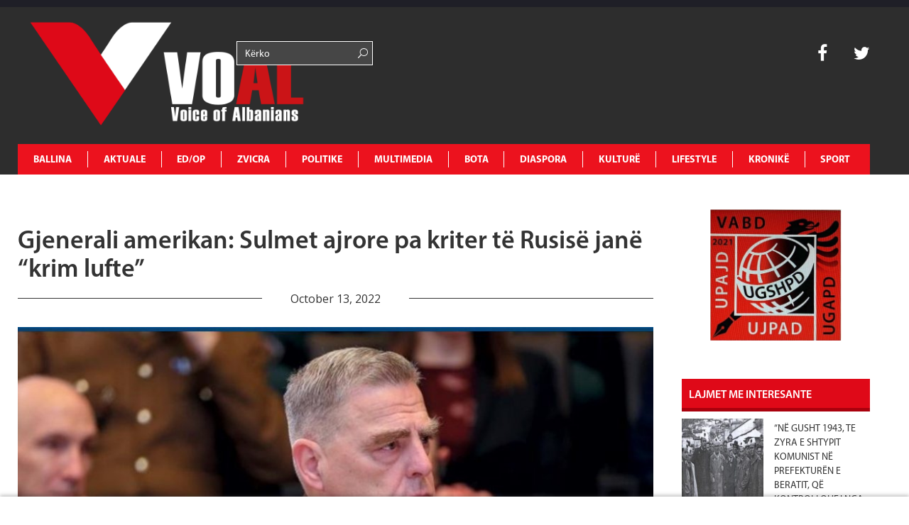

--- FILE ---
content_type: text/html; charset=UTF-8
request_url: https://www.voal.ch/gjenerali-amerikan-sulmet-ajrore-pa-kriter-te-rusise-jane-krim-lufte/aktuale/fokus/
body_size: 42991
content:
<!DOCTYPE HTML>
<html lang="en-US" prefix="og: http://ogp.me/ns#">
<head>
	<!-- Start Alexa Certify Javascript -->
<script type="text/javascript">
_atrk_opts = { atrk_acct:"K3d4m1aU8KL3mh", domain:"voal.ch",dynamic: true};
(function() { var as = document.createElement('script'); as.type = 'text/javascript'; as.async = true; as.src = "https://certify-js.alexametrics.com/atrk.js"; var s = document.getElementsByTagName('script')[0];s.parentNode.insertBefore(as, s); })();
</script>
<noscript><img src="https://certify.alexametrics.com/atrk.gif?account=K3d4m1aU8KL3mh" style="display:none" height="1" width="1" alt="" /></noscript>
<!-- End Alexa Certify Javascript -->  
<script async src="//pagead2.googlesyndication.com/pagead/js/adsbygoogle.js"></script>
<script>
  (adsbygoogle = window.adsbygoogle || []).push({
    google_ad_client: "ca-pub-1912821549809876",
    enable_page_level_ads: true
  });
</script>
<script async src="//pagead2.googlesyndication.com/pagead/js/adsbygoogle.js"></script>
<script>
  (adsbygoogle = window.adsbygoogle || []).push({
    google_ad_client: "ca-pub-1625449018634727",
    enable_page_level_ads: true
  });
</script>
		<meta charset="UTF-8">
		<title>VOAL</title>
	<meta name="description" content="Voice of Albanians">
	<meta name="keywords" content="voice, albania, zurich, zvicerr, prishtine, tirane, lajme, lajme te fundit, voice of albanians, informohu i pari, informohu,elida bucpapaj, lajme sot">
	<!-- Mobile Specific Meta -->
	<meta name="viewport" content="width=device-width, initial-scale=1, maximum-scale=1" />
	 <!-- Pingbacks -->
	<link rel="pingback" href="https://www.voal.ch/xmlrpc.php">
			<link rel="shortcut icon" href="https://www.voal.ch/wp-content/uploads/2022/04/Logo-svg-_1_.png">
		<script type="text/javascript">
		var ajaxurl = 'https://www.voal.ch/wp-admin/admin-ajax.php';
		var TemplateDir='https://www.voal.ch/wp-content/themes/dailynews';
		var post_id = '446648';
	</script>
<script>
  (function(i,s,o,g,r,a,m){i['GoogleAnalyticsObject']=r;i[r]=i[r]||function(){
  (i[r].q=i[r].q||[]).push(arguments)},i[r].l=1*new Date();a=s.createElement(o),
  m=s.getElementsByTagName(o)[0];a.async=1;a.src=g;m.parentNode.insertBefore(a,m)
  })(window,document,'script','//www.google-analytics.com/analytics.js','ga');

  ga('create', 'UA-62891936-1', 'auto');
  ga('send', 'pageview');

</script>
  <script async src="//pagead2.googlesyndication.com/pagead/js/adsbygoogle.js"></script>
  <script>
      (adsbygoogle = window.adsbygoogle || []).push({
          google_ad_client: "ca-pub-3165443117388554",
          enable_page_level_ads: true
      });
  </script>
	<meta name='robots' content='max-image-preview:large' />
<meta property="og:locale" content="en_US" />
<meta property="og:type" content="article" />
<meta property="og:title" content="Gjenerali amerikan: Sulmet ajrore pa kriter të Rusisë janë “krim lufte”" />
<meta property="og:description" content="VOA/Carla Babb Sulmet ajrore ruse mbi objektiva civile në Ukrainë janë vlerësuar krim lufte nga" />
<meta property="og:url" content="https://www.voal.ch/gjenerali-amerikan-sulmet-ajrore-pa-kriter-te-rusise-jane-krim-lufte/aktuale/fokus/" />
<meta property="og:site_name" content="VOAL - Voice of Albanians" />
<meta property="article:publisher" content="https://www.facebook.com/voal.ch/" />
<meta property="article:author" content="https://www.facebook.com/elida.bucpapaj" />
<meta property="article:tag" content="Mark Milley" />
<meta property="article:section" content="Fokus" />
<meta property="article:published_time" content="2022-10-13T13:17:07+00:00" />
<meta property="article:modified_time" content="2022-10-13T13:17:35+00:00" />
<meta property="og:updated_time" content="2022-10-13T13:17:35+00:00" />
<meta property="og:image" content="https://www.voal.ch/wp-content/uploads/2022/10/milley.jpg" />
<meta property="og:image:secure_url" content="https://www.voal.ch/wp-content/uploads/2022/10/milley.jpg" />
<meta name="twitter:card" content="summary" />
<meta name="twitter:site" content="31flaka" />
<meta name="twitter:domain" content="VOAL - Voice of Albanians" />
<meta name="twitter:title" content="Gjenerali amerikan: Sulmet ajrore pa kriter të Rusisë janë “krim lufte”" />
<meta name="twitter:description" content="VOA/Carla Babb Sulmet ajrore ruse mbi objektiva civile në Ukrainë janë vlerësuar krim lufte nga" />
<meta name="twitter:url" content="https://www.voal.ch/gjenerali-amerikan-sulmet-ajrore-pa-kriter-te-rusise-jane-krim-lufte/aktuale/fokus/" />
<link rel='dns-prefetch' href='//www.voal.ch' />
<link rel='dns-prefetch' href='//fonts.googleapis.com' />
<link rel="alternate" type="application/rss+xml" title="VOAL - Voice of Albanians &raquo; Feed" href="https://www.voal.ch/feed/" />
<link rel="alternate" type="application/rss+xml" title="VOAL - Voice of Albanians &raquo; Comments Feed" href="https://www.voal.ch/comments/feed/" />
<link rel='stylesheet'  href='https://voal.ch/wp-content/plugins/ht_slider/ht_slider.css?ver=6.6.4' type='text/css'  />
<link rel='stylesheet'  href='https://www.voal.ch/wp-includes/css/dist/block-library/style.min.css?ver=6.6.4' type='text/css'  />
<style id='classic-theme-styles-inline-css' type='text/css'>
/*! This file is auto-generated */
.wp-block-button__link{color:#fff;background-color:#32373c;border-radius:9999px;box-shadow:none;text-decoration:none;padding:calc(.667em + 2px) calc(1.333em + 2px);font-size:1.125em}.wp-block-file__button{background:#32373c;color:#fff;text-decoration:none}
</style>
<style id='global-styles-inline-css' type='text/css'>
:root{--wp--preset--aspect-ratio--square: 1;--wp--preset--aspect-ratio--4-3: 4/3;--wp--preset--aspect-ratio--3-4: 3/4;--wp--preset--aspect-ratio--3-2: 3/2;--wp--preset--aspect-ratio--2-3: 2/3;--wp--preset--aspect-ratio--16-9: 16/9;--wp--preset--aspect-ratio--9-16: 9/16;--wp--preset--color--black: #000000;--wp--preset--color--cyan-bluish-gray: #abb8c3;--wp--preset--color--white: #ffffff;--wp--preset--color--pale-pink: #f78da7;--wp--preset--color--vivid-red: #cf2e2e;--wp--preset--color--luminous-vivid-orange: #ff6900;--wp--preset--color--luminous-vivid-amber: #fcb900;--wp--preset--color--light-green-cyan: #7bdcb5;--wp--preset--color--vivid-green-cyan: #00d084;--wp--preset--color--pale-cyan-blue: #8ed1fc;--wp--preset--color--vivid-cyan-blue: #0693e3;--wp--preset--color--vivid-purple: #9b51e0;--wp--preset--gradient--vivid-cyan-blue-to-vivid-purple: linear-gradient(135deg,rgba(6,147,227,1) 0%,rgb(155,81,224) 100%);--wp--preset--gradient--light-green-cyan-to-vivid-green-cyan: linear-gradient(135deg,rgb(122,220,180) 0%,rgb(0,208,130) 100%);--wp--preset--gradient--luminous-vivid-amber-to-luminous-vivid-orange: linear-gradient(135deg,rgba(252,185,0,1) 0%,rgba(255,105,0,1) 100%);--wp--preset--gradient--luminous-vivid-orange-to-vivid-red: linear-gradient(135deg,rgba(255,105,0,1) 0%,rgb(207,46,46) 100%);--wp--preset--gradient--very-light-gray-to-cyan-bluish-gray: linear-gradient(135deg,rgb(238,238,238) 0%,rgb(169,184,195) 100%);--wp--preset--gradient--cool-to-warm-spectrum: linear-gradient(135deg,rgb(74,234,220) 0%,rgb(151,120,209) 20%,rgb(207,42,186) 40%,rgb(238,44,130) 60%,rgb(251,105,98) 80%,rgb(254,248,76) 100%);--wp--preset--gradient--blush-light-purple: linear-gradient(135deg,rgb(255,206,236) 0%,rgb(152,150,240) 100%);--wp--preset--gradient--blush-bordeaux: linear-gradient(135deg,rgb(254,205,165) 0%,rgb(254,45,45) 50%,rgb(107,0,62) 100%);--wp--preset--gradient--luminous-dusk: linear-gradient(135deg,rgb(255,203,112) 0%,rgb(199,81,192) 50%,rgb(65,88,208) 100%);--wp--preset--gradient--pale-ocean: linear-gradient(135deg,rgb(255,245,203) 0%,rgb(182,227,212) 50%,rgb(51,167,181) 100%);--wp--preset--gradient--electric-grass: linear-gradient(135deg,rgb(202,248,128) 0%,rgb(113,206,126) 100%);--wp--preset--gradient--midnight: linear-gradient(135deg,rgb(2,3,129) 0%,rgb(40,116,252) 100%);--wp--preset--font-size--small: 13px;--wp--preset--font-size--medium: 20px;--wp--preset--font-size--large: 36px;--wp--preset--font-size--x-large: 42px;--wp--preset--spacing--20: 0.44rem;--wp--preset--spacing--30: 0.67rem;--wp--preset--spacing--40: 1rem;--wp--preset--spacing--50: 1.5rem;--wp--preset--spacing--60: 2.25rem;--wp--preset--spacing--70: 3.38rem;--wp--preset--spacing--80: 5.06rem;--wp--preset--shadow--natural: 6px 6px 9px rgba(0, 0, 0, 0.2);--wp--preset--shadow--deep: 12px 12px 50px rgba(0, 0, 0, 0.4);--wp--preset--shadow--sharp: 6px 6px 0px rgba(0, 0, 0, 0.2);--wp--preset--shadow--outlined: 6px 6px 0px -3px rgba(255, 255, 255, 1), 6px 6px rgba(0, 0, 0, 1);--wp--preset--shadow--crisp: 6px 6px 0px rgba(0, 0, 0, 1);}:where(.is-layout-flex){gap: 0.5em;}:where(.is-layout-grid){gap: 0.5em;}body .is-layout-flex{display: flex;}.is-layout-flex{flex-wrap: wrap;align-items: center;}.is-layout-flex > :is(*, div){margin: 0;}body .is-layout-grid{display: grid;}.is-layout-grid > :is(*, div){margin: 0;}:where(.wp-block-columns.is-layout-flex){gap: 2em;}:where(.wp-block-columns.is-layout-grid){gap: 2em;}:where(.wp-block-post-template.is-layout-flex){gap: 1.25em;}:where(.wp-block-post-template.is-layout-grid){gap: 1.25em;}.has-black-color{color: var(--wp--preset--color--black) !important;}.has-cyan-bluish-gray-color{color: var(--wp--preset--color--cyan-bluish-gray) !important;}.has-white-color{color: var(--wp--preset--color--white) !important;}.has-pale-pink-color{color: var(--wp--preset--color--pale-pink) !important;}.has-vivid-red-color{color: var(--wp--preset--color--vivid-red) !important;}.has-luminous-vivid-orange-color{color: var(--wp--preset--color--luminous-vivid-orange) !important;}.has-luminous-vivid-amber-color{color: var(--wp--preset--color--luminous-vivid-amber) !important;}.has-light-green-cyan-color{color: var(--wp--preset--color--light-green-cyan) !important;}.has-vivid-green-cyan-color{color: var(--wp--preset--color--vivid-green-cyan) !important;}.has-pale-cyan-blue-color{color: var(--wp--preset--color--pale-cyan-blue) !important;}.has-vivid-cyan-blue-color{color: var(--wp--preset--color--vivid-cyan-blue) !important;}.has-vivid-purple-color{color: var(--wp--preset--color--vivid-purple) !important;}.has-black-background-color{background-color: var(--wp--preset--color--black) !important;}.has-cyan-bluish-gray-background-color{background-color: var(--wp--preset--color--cyan-bluish-gray) !important;}.has-white-background-color{background-color: var(--wp--preset--color--white) !important;}.has-pale-pink-background-color{background-color: var(--wp--preset--color--pale-pink) !important;}.has-vivid-red-background-color{background-color: var(--wp--preset--color--vivid-red) !important;}.has-luminous-vivid-orange-background-color{background-color: var(--wp--preset--color--luminous-vivid-orange) !important;}.has-luminous-vivid-amber-background-color{background-color: var(--wp--preset--color--luminous-vivid-amber) !important;}.has-light-green-cyan-background-color{background-color: var(--wp--preset--color--light-green-cyan) !important;}.has-vivid-green-cyan-background-color{background-color: var(--wp--preset--color--vivid-green-cyan) !important;}.has-pale-cyan-blue-background-color{background-color: var(--wp--preset--color--pale-cyan-blue) !important;}.has-vivid-cyan-blue-background-color{background-color: var(--wp--preset--color--vivid-cyan-blue) !important;}.has-vivid-purple-background-color{background-color: var(--wp--preset--color--vivid-purple) !important;}.has-black-border-color{border-color: var(--wp--preset--color--black) !important;}.has-cyan-bluish-gray-border-color{border-color: var(--wp--preset--color--cyan-bluish-gray) !important;}.has-white-border-color{border-color: var(--wp--preset--color--white) !important;}.has-pale-pink-border-color{border-color: var(--wp--preset--color--pale-pink) !important;}.has-vivid-red-border-color{border-color: var(--wp--preset--color--vivid-red) !important;}.has-luminous-vivid-orange-border-color{border-color: var(--wp--preset--color--luminous-vivid-orange) !important;}.has-luminous-vivid-amber-border-color{border-color: var(--wp--preset--color--luminous-vivid-amber) !important;}.has-light-green-cyan-border-color{border-color: var(--wp--preset--color--light-green-cyan) !important;}.has-vivid-green-cyan-border-color{border-color: var(--wp--preset--color--vivid-green-cyan) !important;}.has-pale-cyan-blue-border-color{border-color: var(--wp--preset--color--pale-cyan-blue) !important;}.has-vivid-cyan-blue-border-color{border-color: var(--wp--preset--color--vivid-cyan-blue) !important;}.has-vivid-purple-border-color{border-color: var(--wp--preset--color--vivid-purple) !important;}.has-vivid-cyan-blue-to-vivid-purple-gradient-background{background: var(--wp--preset--gradient--vivid-cyan-blue-to-vivid-purple) !important;}.has-light-green-cyan-to-vivid-green-cyan-gradient-background{background: var(--wp--preset--gradient--light-green-cyan-to-vivid-green-cyan) !important;}.has-luminous-vivid-amber-to-luminous-vivid-orange-gradient-background{background: var(--wp--preset--gradient--luminous-vivid-amber-to-luminous-vivid-orange) !important;}.has-luminous-vivid-orange-to-vivid-red-gradient-background{background: var(--wp--preset--gradient--luminous-vivid-orange-to-vivid-red) !important;}.has-very-light-gray-to-cyan-bluish-gray-gradient-background{background: var(--wp--preset--gradient--very-light-gray-to-cyan-bluish-gray) !important;}.has-cool-to-warm-spectrum-gradient-background{background: var(--wp--preset--gradient--cool-to-warm-spectrum) !important;}.has-blush-light-purple-gradient-background{background: var(--wp--preset--gradient--blush-light-purple) !important;}.has-blush-bordeaux-gradient-background{background: var(--wp--preset--gradient--blush-bordeaux) !important;}.has-luminous-dusk-gradient-background{background: var(--wp--preset--gradient--luminous-dusk) !important;}.has-pale-ocean-gradient-background{background: var(--wp--preset--gradient--pale-ocean) !important;}.has-electric-grass-gradient-background{background: var(--wp--preset--gradient--electric-grass) !important;}.has-midnight-gradient-background{background: var(--wp--preset--gradient--midnight) !important;}.has-small-font-size{font-size: var(--wp--preset--font-size--small) !important;}.has-medium-font-size{font-size: var(--wp--preset--font-size--medium) !important;}.has-large-font-size{font-size: var(--wp--preset--font-size--large) !important;}.has-x-large-font-size{font-size: var(--wp--preset--font-size--x-large) !important;}
:where(.wp-block-post-template.is-layout-flex){gap: 1.25em;}:where(.wp-block-post-template.is-layout-grid){gap: 1.25em;}
:where(.wp-block-columns.is-layout-flex){gap: 2em;}:where(.wp-block-columns.is-layout-grid){gap: 2em;}
:root :where(.wp-block-pullquote){font-size: 1.5em;line-height: 1.6;}
</style>
<link rel='stylesheet'  href='https://www.voal.ch/wp-content/plugins/post-slider-and-carousel/assets/css/owl.carousel.min.css?ver=3.2.6' type='text/css'  />
<link rel='stylesheet'  href='https://www.voal.ch/wp-content/plugins/post-slider-and-carousel/assets/css/psac-public.css?ver=3.2.6' type='text/css'  />
<link rel='stylesheet'  href='https://www.voal.ch/wp-content/plugins/contact-form-7/includes/css/styles.css?ver=5.9.8' type='text/css'  />
<link rel='stylesheet'  href='https://www.voal.ch/wp-content/plugins/add-search-to-menu/public/css/ivory-search.min.css?ver=5.5.6' type='text/css'  />
<link rel='stylesheet'  href='https://fonts.googleapis.com/css?family=Oswald%3A300%2C400%2C700&#038;ver=6.6.4' type='text/css'  />
<link rel='stylesheet'  href='https://fonts.googleapis.com/css?family=Open+Sans&#038;ver=6.6.4' type='text/css'  />
<link rel='stylesheet'  href='https://www.voal.ch/wp-content/themes/dailynews/css/js_composer.css?ver=6.6.4' type='text/css'  />
<link rel='stylesheet'  href='https://www.voal.ch/wp-content/themes/dailynews/css/bootstrap.min.css?ver=6.6.4' type='text/css'  />
<link rel='stylesheet'  href='https://www.voal.ch/wp-content/themes/dailynews/css/bootstrap-responsive.min.css?ver=6.6.4' type='text/css'  />
<link rel='stylesheet'  href='https://www.voal.ch/wp-content/themes/dailynews/css/master.css?ver=6.6.4' type='text/css'  />
<link rel='stylesheet'  href='https://www.voal.ch/wp-content/plugins/easy-social-share-buttons/assets/css/essb-native-skinned.min.css?ver=6.6.4' type='text/css'  />
<link rel='stylesheet'  href='https://www.voal.ch/wp-content/plugins/easy-social-share-buttons/assets/modules/subscribe-forms.min.css?ver=6.6.4' type='text/css'  />
<link rel='stylesheet'  href='https://www.voal.ch/wp-content/plugins/easy-social-share-buttons/assets/modules/click-to-tweet.min.css?ver=6.6.4' type='text/css'  />
<link rel='stylesheet'  href='https://www.voal.ch/wp-content/plugins/easy-social-share-buttons/assets/css/essb-display-methods.min.css?ver=6.6.4' type='text/css'  />
<link rel='stylesheet'  href='https://www.voal.ch/wp-content/plugins/easy-social-share-buttons/assets/css/easy-social-share-buttons.min.css?ver=6.6.4' type='text/css'  />
<script type="text/javascript" id="jquery-core-js-extra">
/* <![CDATA[ */
var si_ajax = {"url":"https:\/\/www.voal.ch\/wp-admin\/admin-ajax.php","nonce":"b211132f6d"};
si_ajax.actions = {si_portfolio:{},
};
/* ]]> */
</script>
<script type="text/javascript" src="https://www.voal.ch/wp-includes/js/jquery/jquery.min.js?ver=3.7.1" id="jquery-core-js"></script>
<script type="text/javascript" src="https://www.voal.ch/wp-includes/js/jquery/jquery-migrate.min.js?ver=3.4.1" id="jquery-migrate-js"></script>
<script type="text/javascript" src="https://www.voal.ch/wp-content/themes/dailynews/si_framework/static/js/holder.js" id="si-image-holder-js"></script>
<script type="text/javascript" src="https://www.voal.ch/wp-content/themes/dailynews/js/preloader-first.js?ver=6.6.4" id="custom_2-js"></script>
<link rel="https://api.w.org/" href="https://www.voal.ch/wp-json/" /><link rel="alternate" title="JSON" type="application/json" href="https://www.voal.ch/wp-json/wp/v2/posts/446648" /><meta name="generator" content="WordPress 6.6.4" />
<link rel="canonical" href="https://www.voal.ch/gjenerali-amerikan-sulmet-ajrore-pa-kriter-te-rusise-jane-krim-lufte/aktuale/fokus/" />
<link rel='shortlink' href='https://www.voal.ch/?p=446648' />
<link rel="alternate" title="oEmbed (JSON)" type="application/json+oembed" href="https://www.voal.ch/wp-json/oembed/1.0/embed?url=https%3A%2F%2Fwww.voal.ch%2Fgjenerali-amerikan-sulmet-ajrore-pa-kriter-te-rusise-jane-krim-lufte%2Faktuale%2Ffokus%2F" />
<link rel="alternate" title="oEmbed (XML)" type="text/xml+oembed" href="https://www.voal.ch/wp-json/oembed/1.0/embed?url=https%3A%2F%2Fwww.voal.ch%2Fgjenerali-amerikan-sulmet-ajrore-pa-kriter-te-rusise-jane-krim-lufte%2Faktuale%2Ffokus%2F&#038;format=xml" />
<script type="text/javascript">var ajaxurl = 'https://www.voal.ch/wp-admin/admin-ajax.php';</script><meta name="keywords" content="voice, albania, zurich, zvicerr, prishtine, tirane, lajme, lajme te fundit, voice of albanians, informohu i pari, informohu,elida bucpapaj, lajme sot"><meta name="description" content="Voice of Albanians" ><style type="text/css">.fof-wrapper{background-image: url(https://www.voal.ch/wp-content/uploads/2022/04/Logo-svg-_1_.png) !important;}
body{background-color: #ffffff !important;}
.preloader-default-black{background-image: url(https://www.voal.ch/wp-content/uploads/2022/04/Logo-svg-_1_.png) !important;}
.mini-nav-wrap{background-color: #333333 !important;}
.mini-socials a:hover, .mini-nav li:hover > a{color: #000000 !important;}
.mini-nav a{color: #ffffff !important;}
.main-navigation li a{color: #ffffff !important;}
body{font-family:Open Sans !important;}
body{ overflow-y:visible !important; } #preloader{ display: none;}
</style>

<script type="text/javascript">var essb_settings = {"ajax_url":"https:\/\/www.voal.ch\/wp-admin\/admin-ajax.php","essb3_nonce":"32a52cfec2","essb3_plugin_url":"https:\/\/www.voal.ch\/wp-content\/plugins\/easy-social-share-buttons","essb3_stats":false,"essb3_ga":true,"essb3_ga_ntg":false,"essb3_ga_mode":"layers","blog_url":"https:\/\/www.voal.ch\/","post_id":"446648"};</script><!-- Start Alexa Certify Javascript -->
<script type="text/javascript">
_atrk_opts = { atrk_acct:"K3d4m1aU8KL3mh", domain:"voal.ch",dynamic: true};
(function() { var as = document.createElement('script'); as.type = 'text/javascript'; as.async = true; as.src = "https://certify-js.alexametrics.com/atrk.js"; var s = document.getElementsByTagName('script')[0];s.parentNode.insertBefore(as, s); })();
</script>
<noscript><img src="https://certify.alexametrics.com/atrk.gif?account=K3d4m1aU8KL3mh" style="display:none" height="1" width="1" alt="" /></noscript>
<!-- End Alexa Certify Javascript -->  

<script data-ad-client="ca-pub-8804595623589260" async src="https://pagead2.googlesyndication.com/pagead/js/adsbygoogle.js"></script>

<link rel="icon" href="https://www.voal.ch/wp-content/uploads/2022/04/cropped-logovoal-32x32.jpg" sizes="32x32" />
<link rel="icon" href="https://www.voal.ch/wp-content/uploads/2022/04/cropped-logovoal-192x192.jpg" sizes="192x192" />
<link rel="apple-touch-icon" href="https://www.voal.ch/wp-content/uploads/2022/04/cropped-logovoal-180x180.jpg" />
<meta name="msapplication-TileImage" content="https://www.voal.ch/wp-content/uploads/2022/04/cropped-logovoal-270x270.jpg" />
</head>
<body class="post-template-default single single-post postid-446648 single-format-standard dailynews essb-9.7.1">
<script>
  window.fbAsyncInit = function() {
    FB.init({
      appId      : '{536868570632888}',
      cookie     : true,
      xfbml      : true,
      version    : '{v10.0}'
    });
      
    FB.AppEvents.logPageView();   
      
  };

  (function(d, s, id){
     var js, fjs = d.getElementsByTagName(s)[0];
     if (d.getElementById(id)) {return;}
     js = d.createElement(s); js.id = id;
     js.src = "https://connect.facebook.net/en_US/sdk.js";
     fjs.parentNode.insertBefore(js, fjs);
   }(document, 'script', 'facebook-jssdk'));
</script>
	<!--[if lt IE 8]>
	   <p class="browsehappy">You are using an <strong>outdated</strong> browser. Please <a href="http://browsehappy.com/">upgrade your browser</a> to improve your experience.</p>
	<![endif]-->

		<div id="fb-root"></div>
<script>(function(d, s, id) {
  var js, fjs = d.getElementsByTagName(s)[0];
  if (d.getElementById(id)) return;
  js = d.createElement(s); js.id = id;
  js.src = "//connect.facebook.net/en_GB/sdk.js#xfbml=1&version=v2.0";
  fjs.parentNode.insertBefore(js, fjs);
}(document, 'script', 'facebook-jssdk'));</script>


<div id='preloader' class='preloader preloader-default-black'>
	<div class='outer-center-content'>
		<div class='inner-center-content preloader-background'>
			<h1 class='logo-wrap text-uppercase center'>
				<a href='#'>
											<img 							src="https://www.voal.ch/wp-content/uploads/2022/04/Logo-svg-_1_.png"
							alt="VOAL">
									</a>
			</h1>
							<div class='preload-content center text-uppercase'>
					<div class='preload-message'></div>
					<div class='preload-percentage-bar'>
						<span></span>
					</div>
					<div class='preload-footer'>Copyright © 2022</div>
				</div>
					</div>
	</div>
</div>
		<div class='mini-nav-wrap hidden-phone hidden-tablet'>
			<div class='container'>
				<div class='row'>
					<div class='span12'>
						<nav class='mini-nav pull-left'>
							<ul>
								<li id="menu-item-343914" class="menu-item menu-item-type-post_type menu-item-object-page menu-item-home menu-item-343914"><a href="https://www.voal.ch/">Ballina</a></li>
<li id="menu-item-406" class="menu-item menu-item-type-post_type menu-item-object-page menu-item-has-children menu-item-406"><a href="https://www.voal.ch/aktuale/">AKTUALE</a>
<ul class="sub-menu">
	<li id="menu-item-594" class="menu-item menu-item-type-post_type menu-item-object-page menu-item-594"><a href="https://www.voal.ch/aktuale/lajmi-i-fundit/">Lajmi i fundit</a></li>
	<li id="menu-item-665" class="menu-item menu-item-type-post_type menu-item-object-page menu-item-665"><a href="https://www.voal.ch/aktuale/fokus-2/">Fokus</a></li>
	<li id="menu-item-593" class="menu-item menu-item-type-post_type menu-item-object-page menu-item-593"><a href="https://www.voal.ch/aktuale/lajme-te-tjera/">Lajme të tjera</a></li>
	<li id="menu-item-595" class="menu-item menu-item-type-post_type menu-item-object-page menu-item-595"><a href="https://www.voal.ch/aktuale/video/">Video</a></li>
</ul>
</li>
<li id="menu-item-411" class="menu-item menu-item-type-post_type menu-item-object-page menu-item-has-children menu-item-411"><a href="https://www.voal.ch/edop/">ED/OP</a>
<ul class="sub-menu">
	<li id="menu-item-598" class="menu-item menu-item-type-post_type menu-item-object-page menu-item-598"><a href="https://www.voal.ch/edop/editoriale/">Editoriale</a></li>
	<li id="menu-item-599" class="menu-item menu-item-type-post_type menu-item-object-page menu-item-599"><a href="https://www.voal.ch/edop/opinione/">Opinione</a></li>
	<li id="menu-item-597" class="menu-item menu-item-type-post_type menu-item-object-page menu-item-597"><a href="https://www.voal.ch/edop/blog/">Blog</a></li>
	<li id="menu-item-3950" class="menu-item menu-item-type-post_type menu-item-object-page menu-item-3950"><a href="https://www.voal.ch/edop/openglish/">Op-English</a></li>
</ul>
</li>
<li id="menu-item-408" class="menu-item menu-item-type-post_type menu-item-object-page menu-item-has-children menu-item-408"><a href="https://www.voal.ch/zvicra/">ZVICRA</a>
<ul class="sub-menu">
	<li id="menu-item-601" class="menu-item menu-item-type-post_type menu-item-object-page menu-item-601"><a href="https://www.voal.ch/zvicra/lajme/">Lajme</a></li>
	<li id="menu-item-600" class="menu-item menu-item-type-post_type menu-item-object-page menu-item-600"><a href="https://www.voal.ch/zvicra/diaspora-shqiptare/">Diaspora shqiptare</a></li>
	<li id="menu-item-603" class="menu-item menu-item-type-post_type menu-item-object-page menu-item-603"><a href="https://www.voal.ch/zvicra/ta-njohim-zvicren/">Ta njohim Zvicrën</a></li>
	<li id="menu-item-2552" class="menu-item menu-item-type-post_type menu-item-object-page menu-item-2552"><a href="https://www.voal.ch/zvicra/schweiz-de/">Schweiz De</a></li>
	<li id="menu-item-2550" class="menu-item menu-item-type-post_type menu-item-object-page menu-item-2550"><a href="https://www.voal.ch/zvicra/suisse-fr/">Suisse Fr</a></li>
	<li id="menu-item-2551" class="menu-item menu-item-type-post_type menu-item-object-page menu-item-2551"><a href="https://www.voal.ch/zvicra/svizzera-it/">Svizzera It</a></li>
</ul>
</li>
<li id="menu-item-412" class="menu-item menu-item-type-post_type menu-item-object-page menu-item-has-children menu-item-412"><a href="https://www.voal.ch/politike/">POLITIKE</a>
<ul class="sub-menu">
	<li id="menu-item-607" class="menu-item menu-item-type-post_type menu-item-object-page menu-item-607"><a href="https://www.voal.ch/politike/shqiperi/">Shqipëri</a></li>
	<li id="menu-item-604" class="menu-item menu-item-type-post_type menu-item-object-page menu-item-604"><a href="https://www.voal.ch/politike/kosove/">Kosovë</a></li>
	<li id="menu-item-605" class="menu-item menu-item-type-post_type menu-item-object-page menu-item-605"><a href="https://www.voal.ch/politike/maqedoni/">Maqedoni</a></li>
	<li id="menu-item-606" class="menu-item menu-item-type-post_type menu-item-object-page menu-item-606"><a href="https://www.voal.ch/politike/rajon/">Rajon</a></li>
	<li id="menu-item-3977" class="menu-item menu-item-type-post_type menu-item-object-page menu-item-3977"><a href="https://www.voal.ch/politike/shba/">SHBA</a></li>
	<li id="menu-item-3976" class="menu-item menu-item-type-post_type menu-item-object-page menu-item-3976"><a href="https://www.voal.ch/politike/europe/">Europë</a></li>
</ul>
</li>
<li id="menu-item-360" class="menu-item menu-item-type-post_type menu-item-object-page menu-item-has-children menu-item-360"><a href="https://www.voal.ch/multimedia/">MULTIMEDIA</a>
<ul class="sub-menu">
	<li id="menu-item-596" class="menu-item menu-item-type-post_type menu-item-object-page menu-item-596"><a href="https://www.voal.ch/multimedia/aforizma/">Aforizma</a></li>
	<li id="menu-item-3961" class="menu-item menu-item-type-post_type menu-item-object-page menu-item-3961"><a href="https://www.voal.ch/multimedia/aforizma-e-dites/">Aforizma e Dites</a></li>
	<li id="menu-item-614" class="menu-item menu-item-type-post_type menu-item-object-page menu-item-614"><a href="https://www.voal.ch/multimedia/intervista/">Intervista</a></li>
	<li id="menu-item-616" class="menu-item menu-item-type-post_type menu-item-object-page menu-item-616"><a href="https://www.voal.ch/multimedia/press/">Press</a></li>
	<li id="menu-item-617" class="menu-item menu-item-type-post_type menu-item-object-page menu-item-617"><a href="https://www.voal.ch/multimedia/reportazh/">Reportazh</a></li>
	<li id="menu-item-612" class="menu-item menu-item-type-post_type menu-item-object-page menu-item-612"><a href="https://www.voal.ch/multimedia/dossier/">Dossier</a></li>
	<li id="menu-item-613" class="menu-item menu-item-type-post_type menu-item-object-page menu-item-613"><a href="https://www.voal.ch/multimedia/fotogaleri/">Dokument</a></li>
	<li id="menu-item-610" class="menu-item menu-item-type-post_type menu-item-object-page menu-item-610"><a href="https://www.voal.ch/multimedia/video/">Video</a></li>
	<li id="menu-item-615" class="menu-item menu-item-type-post_type menu-item-object-page menu-item-615"><a href="https://www.voal.ch/multimedia/people/">People</a></li>
</ul>
</li>
<li id="menu-item-495" class="menu-item menu-item-type-post_type menu-item-object-page menu-item-has-children menu-item-495"><a href="https://www.voal.ch/bota/">BOTA</a>
<ul class="sub-menu">
	<li id="menu-item-619" class="menu-item menu-item-type-post_type menu-item-object-page menu-item-619"><a href="https://www.voal.ch/bota/te-rejat-e-fundit/">Te rejat e fundit</a></li>
	<li id="menu-item-618" class="menu-item menu-item-type-post_type menu-item-object-page menu-item-618"><a href="https://www.voal.ch/bota/lajme-bota/">Lajme</a></li>
	<li id="menu-item-5250" class="menu-item menu-item-type-post_type menu-item-object-page menu-item-5250"><a href="https://www.voal.ch/bota/foto-e-dites/">Foto e dites</a></li>
</ul>
</li>
<li id="menu-item-409" class="menu-item menu-item-type-post_type menu-item-object-page menu-item-has-children menu-item-409"><a href="https://www.voal.ch/diaspora/">DIASPORA</a>
<ul class="sub-menu">
	<li id="menu-item-621" class="menu-item menu-item-type-post_type menu-item-object-page menu-item-621"><a href="https://www.voal.ch/diaspora/diaspora-ne-europe/">Diaspora në Europë</a></li>
	<li id="menu-item-622" class="menu-item menu-item-type-post_type menu-item-object-page menu-item-622"><a href="https://www.voal.ch/diaspora/diaspora-ne-shba/">Diaspora në SHBA</a></li>
	<li id="menu-item-620" class="menu-item menu-item-type-post_type menu-item-object-page menu-item-620"><a href="https://www.voal.ch/diaspora/diaspora-ne-bote/">Diaspora në Botë</a></li>
</ul>
</li>
<li id="menu-item-496" class="menu-item menu-item-type-post_type menu-item-object-page menu-item-has-children menu-item-496"><a href="https://www.voal.ch/kulture/">KULTURË</a>
<ul class="sub-menu">
	<li id="menu-item-623" class="menu-item menu-item-type-post_type menu-item-object-page menu-item-623"><a href="https://www.voal.ch/kulture/art/">Art</a></li>
	<li id="menu-item-626" class="menu-item menu-item-type-post_type menu-item-object-page menu-item-626"><a href="https://www.voal.ch/kulture/letersi/">Letërsi</a></li>
	<li id="menu-item-628" class="menu-item menu-item-type-post_type menu-item-object-page menu-item-628"><a href="https://www.voal.ch/kulture/shkence/">Shkencë</a></li>
	<li id="menu-item-625" class="menu-item menu-item-type-post_type menu-item-object-page menu-item-625"><a href="https://www.voal.ch/kulture/jeta-artistike/">Jeta Artistike</a></li>
	<li id="menu-item-624" class="menu-item menu-item-type-post_type menu-item-object-page menu-item-624"><a href="https://www.voal.ch/kulture/guzhine/">Guzhinë</a></li>
	<li id="menu-item-627" class="menu-item menu-item-type-post_type menu-item-object-page menu-item-627"><a href="https://www.voal.ch/kulture/perkujtime/">Përkujtime</a></li>
	<li id="menu-item-629" class="menu-item menu-item-type-post_type menu-item-object-page menu-item-629"><a href="https://www.voal.ch/kulture/urime/">Urime</a></li>
</ul>
</li>
<li id="menu-item-410" class="menu-item menu-item-type-post_type menu-item-object-page menu-item-has-children menu-item-410"><a href="https://www.voal.ch/lifestyle/">LIFESTYLE</a>
<ul class="sub-menu">
	<li id="menu-item-631" class="menu-item menu-item-type-post_type menu-item-object-page menu-item-631"><a href="https://www.voal.ch/lifestyle/hollywood/">Hollywood</a></li>
	<li id="menu-item-3967" class="menu-item menu-item-type-post_type menu-item-object-page menu-item-3967"><a href="https://www.voal.ch/lifestyle/horoskopi/">Horoskopi</a></li>
	<li id="menu-item-7012" class="menu-item menu-item-type-post_type menu-item-object-page menu-item-7012"><a href="https://www.voal.ch/lifestyle/shendeti/">Shëndeti</a></li>
	<li id="menu-item-633" class="menu-item menu-item-type-post_type menu-item-object-page menu-item-633"><a href="https://www.voal.ch/lifestyle/showbiz/">Showbiz</a></li>
	<li id="menu-item-632" class="menu-item menu-item-type-post_type menu-item-object-page menu-item-632"><a href="https://www.voal.ch/lifestyle/moda/">Moda</a></li>
	<li id="menu-item-630" class="menu-item menu-item-type-post_type menu-item-object-page menu-item-630"><a href="https://www.voal.ch/lifestyle/femina/">Femina</a></li>
</ul>
</li>
<li id="menu-item-494" class="menu-item menu-item-type-post_type menu-item-object-page menu-item-has-children menu-item-494"><a href="https://www.voal.ch/kronike/">KRONIKË</a>
<ul class="sub-menu">
	<li id="menu-item-635" class="menu-item menu-item-type-post_type menu-item-object-page menu-item-635"><a href="https://www.voal.ch/kronike/kronika-e-zeze/">Kronika e zezë</a></li>
	<li id="menu-item-636" class="menu-item menu-item-type-post_type menu-item-object-page menu-item-636"><a href="https://www.voal.ch/kronike/kronika-roze/">Kronika rozë</a></li>
	<li id="menu-item-634" class="menu-item menu-item-type-post_type menu-item-object-page menu-item-634"><a href="https://www.voal.ch/kronike/gossipe/">Gossipe</a></li>
</ul>
</li>
<li id="menu-item-413" class="menu-item menu-item-type-post_type menu-item-object-page menu-item-413"><a href="https://www.voal.ch/sport/">SPORT</a></li>
							</ul>
						</nav>

						<div class='mini-socials pull-right'>
															<a href='http://instagram.com'>
									<i class='fa fa-instagram'></i>
								</a>
																						<a href='https://plus.google.com/'>
									<i class='fa fa-google-plus'></i>
								</a>
																						<a href='https://www.facebook.com/voal.ch'>
									<i class='fa fa-facebook'></i>
								</a>
																													<a href='https://twitter.com/31flaka'>
									<i class='fa fa-twitter'></i>
								</a>
																						<a href='https://www.linkedin.com/in/elida-bu%C3%A7papaj-97479627/A7papaj-97479627/'>
									<i class='fa fa-linkedin'></i>
								</a>
																						<a href='http://www.pinterest.com'>
									<i class='fa fa-pinterest'></i>
								</a>
																																		</div>
					</div>
				</div>
			</div>
		</div>

		<div class="full-width-navigation" id="mob-nav-width">
<div class='container main-menu-nav'>
	<div class='row'>
		<h1 class='logo-wrap vc_col-md-3 text-uppercase center'>
			<a href="https://www.voal.ch" title="VOAL &#8211; Voice of Albanians | Gjenerali amerikan: Sulmet ajrore pa kriter të Rusisë janë “krim lufte”" class="logo-link">
									<img 						src="https://www.voal.ch/wp-content/uploads/2022/04/Logo-svg-_1_.png"
						alt="VOAL">
							</a>
		</h1>
		<div class="vc_col-xs-2 searchbar-menu">
			<div class="row number2">
			<form role="search" method="get" id="searchform" class="fof-form-wrapper searchform">
				<input class='fof-input' type='text' placeholder='Kërko' value="" name="s" id="s" />
				<span class='icon-search-1'></span>
			</form>	
			</div>
		</div>
		<div class="vc_col-xs-6 weather-bar">
					</div>
		<div class='mini-socialss vc_col-xs-1 pull-right search-bar'>
			<div class="row number1">
							<a href='https://www.facebook.com/voal.ch' target="_blank" style=":hover{color: #ec121e !important;}">
					<i class='fa fa-facebook'></i>
				</a>
				
							<a href='https://twitter.com/31flaka' target="_blank" style=":hover{color: #ec121e !important;}">
					<i class='fa fa-twitter'></i>
				</a>
						
			</div>

		</div>
		
		<a  class='trigger-nav-mobile hidden-desktop hidden-tablet fancy-hover'>
			<span class='fa fa-bars'></span>
		</a>
		<div class='main-navigation-wrap span12' id="mob-nav-width">
			<nav class='main-navigation text-uppercase left'>
				<ul>
					<li class="menu-item menu-item-type-post_type menu-item-object-page menu-item-home menu-item-343914"><a href="https://www.voal.ch/">Ballina</a></li>
<li class="menu-item menu-item-type-post_type menu-item-object-page menu-item-has-children menu-item-406"><a href="https://www.voal.ch/aktuale/">AKTUALE</a>
<ul class="sub-menu">
	<li class="menu-item menu-item-type-post_type menu-item-object-page menu-item-594"><a href="https://www.voal.ch/aktuale/lajmi-i-fundit/">Lajmi i fundit</a></li>
	<li class="menu-item menu-item-type-post_type menu-item-object-page menu-item-665"><a href="https://www.voal.ch/aktuale/fokus-2/">Fokus</a></li>
	<li class="menu-item menu-item-type-post_type menu-item-object-page menu-item-593"><a href="https://www.voal.ch/aktuale/lajme-te-tjera/">Lajme të tjera</a></li>
	<li class="menu-item menu-item-type-post_type menu-item-object-page menu-item-595"><a href="https://www.voal.ch/aktuale/video/">Video</a></li>
</ul>
</li>
<li class="menu-item menu-item-type-post_type menu-item-object-page menu-item-has-children menu-item-411"><a href="https://www.voal.ch/edop/">ED/OP</a>
<ul class="sub-menu">
	<li class="menu-item menu-item-type-post_type menu-item-object-page menu-item-598"><a href="https://www.voal.ch/edop/editoriale/">Editoriale</a></li>
	<li class="menu-item menu-item-type-post_type menu-item-object-page menu-item-599"><a href="https://www.voal.ch/edop/opinione/">Opinione</a></li>
	<li class="menu-item menu-item-type-post_type menu-item-object-page menu-item-597"><a href="https://www.voal.ch/edop/blog/">Blog</a></li>
	<li class="menu-item menu-item-type-post_type menu-item-object-page menu-item-3950"><a href="https://www.voal.ch/edop/openglish/">Op-English</a></li>
</ul>
</li>
<li class="menu-item menu-item-type-post_type menu-item-object-page menu-item-has-children menu-item-408"><a href="https://www.voal.ch/zvicra/">ZVICRA</a>
<ul class="sub-menu">
	<li class="menu-item menu-item-type-post_type menu-item-object-page menu-item-601"><a href="https://www.voal.ch/zvicra/lajme/">Lajme</a></li>
	<li class="menu-item menu-item-type-post_type menu-item-object-page menu-item-600"><a href="https://www.voal.ch/zvicra/diaspora-shqiptare/">Diaspora shqiptare</a></li>
	<li class="menu-item menu-item-type-post_type menu-item-object-page menu-item-603"><a href="https://www.voal.ch/zvicra/ta-njohim-zvicren/">Ta njohim Zvicrën</a></li>
	<li class="menu-item menu-item-type-post_type menu-item-object-page menu-item-2552"><a href="https://www.voal.ch/zvicra/schweiz-de/">Schweiz De</a></li>
	<li class="menu-item menu-item-type-post_type menu-item-object-page menu-item-2550"><a href="https://www.voal.ch/zvicra/suisse-fr/">Suisse Fr</a></li>
	<li class="menu-item menu-item-type-post_type menu-item-object-page menu-item-2551"><a href="https://www.voal.ch/zvicra/svizzera-it/">Svizzera It</a></li>
</ul>
</li>
<li class="menu-item menu-item-type-post_type menu-item-object-page menu-item-has-children menu-item-412"><a href="https://www.voal.ch/politike/">POLITIKE</a>
<ul class="sub-menu">
	<li class="menu-item menu-item-type-post_type menu-item-object-page menu-item-607"><a href="https://www.voal.ch/politike/shqiperi/">Shqipëri</a></li>
	<li class="menu-item menu-item-type-post_type menu-item-object-page menu-item-604"><a href="https://www.voal.ch/politike/kosove/">Kosovë</a></li>
	<li class="menu-item menu-item-type-post_type menu-item-object-page menu-item-605"><a href="https://www.voal.ch/politike/maqedoni/">Maqedoni</a></li>
	<li class="menu-item menu-item-type-post_type menu-item-object-page menu-item-606"><a href="https://www.voal.ch/politike/rajon/">Rajon</a></li>
	<li class="menu-item menu-item-type-post_type menu-item-object-page menu-item-3977"><a href="https://www.voal.ch/politike/shba/">SHBA</a></li>
	<li class="menu-item menu-item-type-post_type menu-item-object-page menu-item-3976"><a href="https://www.voal.ch/politike/europe/">Europë</a></li>
</ul>
</li>
<li class="menu-item menu-item-type-post_type menu-item-object-page menu-item-has-children menu-item-360"><a href="https://www.voal.ch/multimedia/">MULTIMEDIA</a>
<ul class="sub-menu">
	<li class="menu-item menu-item-type-post_type menu-item-object-page menu-item-596"><a href="https://www.voal.ch/multimedia/aforizma/">Aforizma</a></li>
	<li class="menu-item menu-item-type-post_type menu-item-object-page menu-item-3961"><a href="https://www.voal.ch/multimedia/aforizma-e-dites/">Aforizma e Dites</a></li>
	<li class="menu-item menu-item-type-post_type menu-item-object-page menu-item-614"><a href="https://www.voal.ch/multimedia/intervista/">Intervista</a></li>
	<li class="menu-item menu-item-type-post_type menu-item-object-page menu-item-616"><a href="https://www.voal.ch/multimedia/press/">Press</a></li>
	<li class="menu-item menu-item-type-post_type menu-item-object-page menu-item-617"><a href="https://www.voal.ch/multimedia/reportazh/">Reportazh</a></li>
	<li class="menu-item menu-item-type-post_type menu-item-object-page menu-item-612"><a href="https://www.voal.ch/multimedia/dossier/">Dossier</a></li>
	<li class="menu-item menu-item-type-post_type menu-item-object-page menu-item-613"><a href="https://www.voal.ch/multimedia/fotogaleri/">Dokument</a></li>
	<li class="menu-item menu-item-type-post_type menu-item-object-page menu-item-610"><a href="https://www.voal.ch/multimedia/video/">Video</a></li>
	<li class="menu-item menu-item-type-post_type menu-item-object-page menu-item-615"><a href="https://www.voal.ch/multimedia/people/">People</a></li>
</ul>
</li>
<li class="menu-item menu-item-type-post_type menu-item-object-page menu-item-has-children menu-item-495"><a href="https://www.voal.ch/bota/">BOTA</a>
<ul class="sub-menu">
	<li class="menu-item menu-item-type-post_type menu-item-object-page menu-item-619"><a href="https://www.voal.ch/bota/te-rejat-e-fundit/">Te rejat e fundit</a></li>
	<li class="menu-item menu-item-type-post_type menu-item-object-page menu-item-618"><a href="https://www.voal.ch/bota/lajme-bota/">Lajme</a></li>
	<li class="menu-item menu-item-type-post_type menu-item-object-page menu-item-5250"><a href="https://www.voal.ch/bota/foto-e-dites/">Foto e dites</a></li>
</ul>
</li>
<li class="menu-item menu-item-type-post_type menu-item-object-page menu-item-has-children menu-item-409"><a href="https://www.voal.ch/diaspora/">DIASPORA</a>
<ul class="sub-menu">
	<li class="menu-item menu-item-type-post_type menu-item-object-page menu-item-621"><a href="https://www.voal.ch/diaspora/diaspora-ne-europe/">Diaspora në Europë</a></li>
	<li class="menu-item menu-item-type-post_type menu-item-object-page menu-item-622"><a href="https://www.voal.ch/diaspora/diaspora-ne-shba/">Diaspora në SHBA</a></li>
	<li class="menu-item menu-item-type-post_type menu-item-object-page menu-item-620"><a href="https://www.voal.ch/diaspora/diaspora-ne-bote/">Diaspora në Botë</a></li>
</ul>
</li>
<li class="menu-item menu-item-type-post_type menu-item-object-page menu-item-has-children menu-item-496"><a href="https://www.voal.ch/kulture/">KULTURË</a>
<ul class="sub-menu">
	<li class="menu-item menu-item-type-post_type menu-item-object-page menu-item-623"><a href="https://www.voal.ch/kulture/art/">Art</a></li>
	<li class="menu-item menu-item-type-post_type menu-item-object-page menu-item-626"><a href="https://www.voal.ch/kulture/letersi/">Letërsi</a></li>
	<li class="menu-item menu-item-type-post_type menu-item-object-page menu-item-628"><a href="https://www.voal.ch/kulture/shkence/">Shkencë</a></li>
	<li class="menu-item menu-item-type-post_type menu-item-object-page menu-item-625"><a href="https://www.voal.ch/kulture/jeta-artistike/">Jeta Artistike</a></li>
	<li class="menu-item menu-item-type-post_type menu-item-object-page menu-item-624"><a href="https://www.voal.ch/kulture/guzhine/">Guzhinë</a></li>
	<li class="menu-item menu-item-type-post_type menu-item-object-page menu-item-627"><a href="https://www.voal.ch/kulture/perkujtime/">Përkujtime</a></li>
	<li class="menu-item menu-item-type-post_type menu-item-object-page menu-item-629"><a href="https://www.voal.ch/kulture/urime/">Urime</a></li>
</ul>
</li>
<li class="menu-item menu-item-type-post_type menu-item-object-page menu-item-has-children menu-item-410"><a href="https://www.voal.ch/lifestyle/">LIFESTYLE</a>
<ul class="sub-menu">
	<li class="menu-item menu-item-type-post_type menu-item-object-page menu-item-631"><a href="https://www.voal.ch/lifestyle/hollywood/">Hollywood</a></li>
	<li class="menu-item menu-item-type-post_type menu-item-object-page menu-item-3967"><a href="https://www.voal.ch/lifestyle/horoskopi/">Horoskopi</a></li>
	<li class="menu-item menu-item-type-post_type menu-item-object-page menu-item-7012"><a href="https://www.voal.ch/lifestyle/shendeti/">Shëndeti</a></li>
	<li class="menu-item menu-item-type-post_type menu-item-object-page menu-item-633"><a href="https://www.voal.ch/lifestyle/showbiz/">Showbiz</a></li>
	<li class="menu-item menu-item-type-post_type menu-item-object-page menu-item-632"><a href="https://www.voal.ch/lifestyle/moda/">Moda</a></li>
	<li class="menu-item menu-item-type-post_type menu-item-object-page menu-item-630"><a href="https://www.voal.ch/lifestyle/femina/">Femina</a></li>
</ul>
</li>
<li class="menu-item menu-item-type-post_type menu-item-object-page menu-item-has-children menu-item-494"><a href="https://www.voal.ch/kronike/">KRONIKË</a>
<ul class="sub-menu">
	<li class="menu-item menu-item-type-post_type menu-item-object-page menu-item-635"><a href="https://www.voal.ch/kronike/kronika-e-zeze/">Kronika e zezë</a></li>
	<li class="menu-item menu-item-type-post_type menu-item-object-page menu-item-636"><a href="https://www.voal.ch/kronike/kronika-roze/">Kronika rozë</a></li>
	<li class="menu-item menu-item-type-post_type menu-item-object-page menu-item-634"><a href="https://www.voal.ch/kronike/gossipe/">Gossipe</a></li>
</ul>
</li>
<li class="menu-item menu-item-type-post_type menu-item-object-page menu-item-413"><a href="https://www.voal.ch/sport/">SPORT</a></li>
				</ul>
			</nav>
		</div>
	</div>		
</div>
</div>
	<div class="container sub-menu-item-height">

	</div>

<div class="left-adrotate">
			</div>

<div class="right-adrotate">
				</div>
<div class='container kokowei'>
    <div class='vc_row single-post-page' >

        <main class='span9 main-content-area blog-masonry blog-standard blog-with-sidebar'>
            <div class='row'>
                
                	
	<article class="ln-item post-default post-446648 post type-post status-publish format-standard has-post-thumbnail hentry category-fokus tag-mark-milley">
	    <h2 class='ln-item-heading' id="here">
	        <a href='https://www.voal.ch/gjenerali-amerikan-sulmet-ajrore-pa-kriter-te-rusise-jane-krim-lufte/aktuale/fokus/'>Gjenerali amerikan: Sulmet ajrore pa kriter të Rusisë janë “krim lufte”</a>
	    </h2>
	    <div class='ln-item-meta'>
	        <div class='text-center'>
	           October 13, 2022 
	        </div>
	    </div>
	    	        <div class='ln-item-content'>
	            <img width="900" height="519" src="https://www.voal.ch/wp-content/uploads/2022/10/milley.jpg" class="attachment-full size-full wp-post-image" alt="" decoding="async" fetchpriority="high" srcset="https://www.voal.ch/wp-content/uploads/2022/10/milley.jpg 900w, https://www.voal.ch/wp-content/uploads/2022/10/milley-300x173.jpg 300w, https://www.voal.ch/wp-content/uploads/2022/10/milley-768x443.jpg 768w" sizes="(max-width: 900px) 100vw, 900px" />				
				
	        </div>
	    	    <!-- div class='content-teaser-wrapper content-entry-wrapper'>
	        13 October, 2022 at 1:17 pm nga <a href="http://www.voal.ch/author/voal-admin" >voal.ch</a>
		</div -->

	    <div class="clearfix">
	    </div>
	    <div class='content-teaser-wrapper owei'>
	        <div class="essb_links essb_displayed_top essb_share essb_template_default4-retina essb_1242856752 essb_size_s print-no" id="essb_displayed_top_1242856752" data-essb-postid="446648" data-essb-position="top" data-essb-button-style="icon" data-essb-template="default4-retina" data-essb-counter-pos="hidden" data-essb-url="https://www.voal.ch/gjenerali-amerikan-sulmet-ajrore-pa-kriter-te-rusise-jane-krim-lufte/aktuale/fokus/" data-essb-fullurl="https://www.voal.ch/gjenerali-amerikan-sulmet-ajrore-pa-kriter-te-rusise-jane-krim-lufte/aktuale/fokus/" data-essb-instance="1242856752"><ul class="essb_links_list essb_force_hide_name essb_force_hide"><li class="essb_item essb_link_facebook nolightbox essb_link_svg_icon"> <a href="https://www.facebook.com/sharer/sharer.php?u=https%3A%2F%2Fwww.voal.ch%2Fgjenerali-amerikan-sulmet-ajrore-pa-kriter-te-rusise-jane-krim-lufte%2Faktuale%2Ffokus%2F&t=Gjenerali+amerikan%3A+Sulmet+ajrore+pa+kriter+t%C3%AB+Rusis%C3%AB+jan%C3%AB+%E2%80%9Ckrim+lufte%E2%80%9D" title="Share on Facebook" onclick="essb.window(&#39;https://www.facebook.com/sharer/sharer.php?u=https%3A%2F%2Fwww.voal.ch%2Fgjenerali-amerikan-sulmet-ajrore-pa-kriter-te-rusise-jane-krim-lufte%2Faktuale%2Ffokus%2F&t=Gjenerali+amerikan%3A+Sulmet+ajrore+pa+kriter+t%C3%AB+Rusis%C3%AB+jan%C3%AB+%E2%80%9Ckrim+lufte%E2%80%9D&#39;,&#39;facebook&#39;,&#39;1242856752&#39;); return false;" target="_blank" rel="nofollow" class="nolightbox essb-s-bg-facebook essb-s-c-light essb-s-ch-light essb-s-bgh-dark essb-s-bg-network" ><span class="essb_icon essb_icon_facebook"><svg class="essb-svg-icon essb-svg-icon-facebook" aria-hidden="true" role="img" focusable="false" xmlns="http://www.w3.org/2000/svg" width="16" height="16" viewBox="0 0 16 16"><path d="M16 8.049c0-4.446-3.582-8.05-8-8.05C3.58 0-.002 3.603-.002 8.05c0 4.017 2.926 7.347 6.75 7.951v-5.625h-2.03V8.05H6.75V6.275c0-2.017 1.195-3.131 3.022-3.131.876 0 1.791.157 1.791.157v1.98h-1.009c-.993 0-1.303.621-1.303 1.258v1.51h2.218l-.354 2.326H9.25V16c3.824-.604 6.75-3.934 6.75-7.951"></path></svg></span><span class="essb_network_name essb_noname"></span></a></li><li class="essb_item essb_link_whatsapp nolightbox essb_link_svg_icon"> <a href="whatsapp://send?text=Gjenerali%20amerikan%3A%20Sulmet%20ajrore%20pa%20kriter%20të%20Rusisë%20janë%20“krim%20lufte”%20https://www.voal.ch/?p=446648" title="Share on WhatsApp" onclick="essb.tracking_only('', 'whatsapp', '1242856752', true);" target="_blank" rel="nofollow" class="nolightbox essb-s-bg-whatsapp essb-s-c-light essb-s-ch-light essb-s-bgh-dark essb-s-bg-network" ><span class="essb_icon essb_icon_whatsapp"><svg class="essb-svg-icon essb-svg-icon-whatsapp" aria-hidden="true" role="img" focusable="false" width="32" height="32" viewBox="0 0 32 32" xmlns="http://www.w3.org/2000/svg"><path d="M27.313 4.625c-3-3-7-4.625-11.25-4.625-8.75 0-15.875 7.125-15.875 15.875 0 2.75 0.75 5.5 2.125 7.938l-2.25 8.188 8.438-2.188c2.313 1.25 4.875 1.938 7.563 1.938v0c0 0 0 0 0 0 8.75 0 15.875-7.125 15.875-15.875 0-4.25-1.625-8.25-4.625-11.25zM16.063 29.063v0c-2.375 0-4.688-0.625-6.688-1.875l-0.5-0.25-5 1.313 1.313-4.875-0.313-0.5c-1.313-2.125-2-4.5-2-7 0-7.313 5.938-13.188 13.188-13.188 3.5 0 6.813 1.375 9.313 3.875s3.875 5.813 3.875 9.313c0 7.25-5.938 13.188-13.188 13.188zM23.313 19.188c-0.438-0.188-2.375-1.188-2.75-1.313-0.313-0.125-0.625-0.188-0.875 0.188-0.25 0.438-1 1.313-1.25 1.563s-0.438 0.313-0.875 0.125c-0.375-0.188-1.625-0.625-3.188-2-1.125-1-1.938-2.313-2.188-2.75-0.25-0.375 0-0.563 0.188-0.813 0.188-0.125 0.375-0.438 0.563-0.688 0.25-0.188 0.313-0.375 0.438-0.625s0.063-0.5-0.063-0.688c-0.063-0.188-0.875-2.188-1.188-2.938-0.375-0.813-0.688-0.688-0.938-0.688-0.188 0-0.5 0-0.75 0s-0.688 0.063-1.063 0.438c-0.375 0.438-1.375 1.375-1.375 3.313 0 2 1.438 3.875 1.625 4.125s2.813 4.25 6.75 6c0.938 0.375 1.688 0.625 2.25 0.813 1 0.313 1.813 0.25 2.5 0.188 0.813-0.125 2.375-1 2.688-1.938 0.375-0.875 0.375-1.688 0.25-1.875-0.125-0.125-0.375-0.25-0.75-0.438z"></path></svg></span><span class="essb_network_name essb_noname"></span></a></li><li class="essb_item essb_link_twitter nolightbox essb_link_twitter_x essb_link_svg_icon"> <a href="#" title="Share on Twitter" onclick="essb.window(&#39;https://twitter.com/intent/tweet?text=Gjenerali%20amerikan%3A%20Sulmet%20ajrore%20pa%20kriter%20të%20Rusisë%20janë%20“krim%20lufte”&amp;url=https%3A%2F%2Fwww.voal.ch%2F%3Fp%3D446648&amp;counturl=https%3A%2F%2Fwww.voal.ch%2Fgjenerali-amerikan-sulmet-ajrore-pa-kriter-te-rusise-jane-krim-lufte%2Faktuale%2Ffokus%2F&amp;related=31flaka&amp;via=31flaka&amp;hashtags=voal&#39;,&#39;twitter&#39;,&#39;1242856752&#39;); return false;" target="_blank" rel="nofollow" class="nolightbox essb-s-bg-twitter essb-s-c-light essb-s-ch-light essb-s-bgh-dark essb-s-bg-network" ><span class="essb_icon essb_icon_twitter_x"><svg class="essb-svg-icon essb-svg-icon-twitter_x" aria-hidden="true" role="img" focusable="false" viewBox="0 0 24 24"><path d="M18.244 2.25h3.308l-7.227 8.26 8.502 11.24H16.17l-5.214-6.817L4.99 21.75H1.68l7.73-8.835L1.254 2.25H8.08l4.713 6.231zm-1.161 17.52h1.833L7.084 4.126H5.117z"></path></svg></span><span class="essb_network_name essb_noname"></span></a></li><li class="essb_item essb_link_linkedin nolightbox essb_link_svg_icon"> <a href="https://www.linkedin.com/shareArticle?mini=true&amp;ro=true&amp;trk=EasySocialShareButtons&amp;title=Gjenerali+amerikan%3A+Sulmet+ajrore+pa+kriter+t%C3%AB+Rusis%C3%AB+jan%C3%AB+%E2%80%9Ckrim+lufte%E2%80%9D&amp;url=https%3A%2F%2Fwww.voal.ch%2Fgjenerali-amerikan-sulmet-ajrore-pa-kriter-te-rusise-jane-krim-lufte%2Faktuale%2Ffokus%2F" title="Share on LinkedIn" onclick="essb.window(&#39;https://www.linkedin.com/shareArticle?mini=true&amp;ro=true&amp;trk=EasySocialShareButtons&amp;title=Gjenerali+amerikan%3A+Sulmet+ajrore+pa+kriter+t%C3%AB+Rusis%C3%AB+jan%C3%AB+%E2%80%9Ckrim+lufte%E2%80%9D&amp;url=https%3A%2F%2Fwww.voal.ch%2Fgjenerali-amerikan-sulmet-ajrore-pa-kriter-te-rusise-jane-krim-lufte%2Faktuale%2Ffokus%2F&#39;,&#39;linkedin&#39;,&#39;1242856752&#39;); return false;" target="_blank" rel="nofollow" class="nolightbox essb-s-bg-linkedin essb-s-c-light essb-s-ch-light essb-s-bgh-dark essb-s-bg-network" ><span class="essb_icon essb_icon_linkedin"><svg class="essb-svg-icon essb-svg-icon-linkedin" aria-hidden="true" role="img" focusable="false" width="32" height="32" viewBox="0 0 32 32" xmlns="http://www.w3.org/2000/svg"><path d="M23.938 16.375c-0.438-0.5-1.188-0.75-2.25-0.75-1.375 0-2.313 0.438-2.875 1.188-0.563 0.813-0.813 1.938-0.813 3.375v10.938c0 0.188-0.063 0.375-0.25 0.563-0.125 0.125-0.375 0.25-0.563 0.25h-5.75c-0.188 0-0.375-0.125-0.563-0.25-0.125-0.188-0.25-0.375-0.25-0.563v-20.188c0-0.188 0.125-0.375 0.25-0.563 0.188-0.125 0.375-0.25 0.563-0.25h5.563c0.188 0 0.375 0.063 0.5 0.125s0.188 0.25 0.25 0.438c0 0.188 0.063 0.375 0.063 0.438s0 0.25 0 0.5c1.438-1.375 3.375-2 5.688-2 2.688 0 4.75 0.625 6.25 1.938 1.5 1.375 2.25 3.313 2.25 5.938v13.625c0 0.188-0.063 0.375-0.25 0.563-0.125 0.125-0.375 0.25-0.563 0.25h-5.875c-0.188 0-0.375-0.125-0.563-0.25-0.125-0.188-0.25-0.375-0.25-0.563v-12.313c0-1.063-0.188-1.875-0.563-2.438zM6.625 6.688c-0.75 0.75-1.688 1.125-2.75 1.125s-2-0.375-2.75-1.125c-0.75-0.75-1.125-1.625-1.125-2.75 0-1.063 0.375-1.938 1.125-2.688s1.688-1.188 2.75-1.188c1.063 0 2 0.438 2.75 1.188s1.125 1.625 1.125 2.688c0 1.125-0.375 2-1.125 2.75zM7.563 10.938v20.188c0 0.188-0.125 0.375-0.25 0.563-0.188 0.125-0.375 0.25-0.563 0.25h-5.75c-0.188 0-0.375-0.125-0.563-0.25-0.125-0.188-0.25-0.375-0.25-0.563v-20.188c0-0.188 0.125-0.375 0.25-0.563 0.188-0.125 0.375-0.25 0.563-0.25h5.75c0.188 0 0.375 0.125 0.563 0.25 0.125 0.188 0.25 0.375 0.25 0.563z"></path></svg></span><span class="essb_network_name essb_noname"></span></a></li><li class="essb_item essb_link_mail nolightbox essb_link_svg_icon"> <a href="#" title="Share on Email" onclick="essb_open_mailform(&#39;1242856752&#39;); return false;" target="_blank" rel="nofollow" class="nolightbox essb-s-bg-mail essb-s-c-light essb-s-ch-light essb-s-bgh-dark essb-s-bg-network" ><span class="essb_icon essb_icon_mail"><svg class="essb-svg-icon essb-svg-icon-mail" aria-hidden="true" role="img" focusable="false" width="32" height="32" xmlns="http://www.w3.org/2000/svg" viewBox="0 0 60 60"><polygon points="60,50.234 60,9.944 39.482,30.536 " /><polygon points="0,9.941 0,50.234 20.519,30.535 " /><path d="M1.387,8.5l21.002,21.08c0.121,0.051,0.471,0.415,0.517,0.519l5.941,5.963c0.635,0.591,1.672,0.59,2.333-0.025l5.911-5.933c0.046-0.105,0.4-0.473,0.522-0.524L58.615,8.5H1.387z" /><path d="M38.07,31.954l-5.5,5.52c-0.73,0.68-1.657,1.019-2.58,1.019c-0.914,0-1.823-0.332-2.533-0.993l-5.526-5.546L1.569,51.5h56.862L38.07,31.954z" /></svg></span><span class="essb_network_name essb_noname"></span></a></li></ul></div><div class="header reader-header reader-show-element">
<div class="credits reader-credits">VOA/Carla Babb</div>
<div class="meta-data">
<div class="reader-estimated-time" dir="ltr"></div>
</div>
</div>
<div class="content">
<div class="moz-reader-content reader-show-element">
<div id="readability-page-1" class="page">
<div id="article-content">
<div>
<p><strong>Sulmet ajrore ruse mbi objektiva civile në Ukrainë janë vlerësuar krim lufte nga shefi i shtatmadhorisë amerikane, Gjeneral Mark Milley. Njohësit e zhvillimeve në Ukrainë thonë se sulmet e fundit janë pjesë e një liste të gjatë të krimeve të luftës që Rusia ka kryer në Ukrainë. Materiali në vijim i korrespondentes së Zërit të Amerikës në Pentagon, Carla Babb sjell gjithashtu detaje të reja nga lista e kërkesave për armatim që Ukraina ka për vendet e NATO-s. </strong></p>
<p>Sulmet ruse me raketa mbi objektiva civile në Ukrainë, sipas shefit të shtatmadhorisë amerikane, janë krime lufte.</p>
<p><em>“Rusia ka goditur qëllimisht infrastrukturën civile me qëllim të dëmtimit të civilëve. Ata kanë shënjestruar të moshuarit, gratë dhe fëmijët e Ukrainës. Sulmet pa dallim dhe të qëllimshme ndaj objektivave civile janë një krim lufte në rregullat ndërkombëtare të luftës”,</em> vlerësoi Shefi i Shtatmadhorisë amerikane, Gjeneral Mark Milley.</p>
<p>Bashkimi Evropian e akuzoi gjithashtu Rusinë për kryerjen e krimeve të luftës pasi raketat ruse vranë të paktën 26 njerëz.</p>
<p>Rusia sulmoi me raketa mëngjesin e të hënës, duke goditur infrastrukturën civile si parqe, kryqëzime rrugësh të ngarkuara dhe termocentrale, jo objekte ushtarake.</p>
<div>
<blockquote>
<div>
<p>Është brutale. Është e pamoralshme”</p>
</div>
</blockquote>
</div>
<p><em>“Është brutale. Është e pamoralshme”,</em> tha presidenti Joe Biden.</p>
<p><em>“Këto janë krimet e fundit në një listë vërtetë të gjatë të krimeve të luftës që Rusia ka kryer në Ukrainë, duke mos harruar Buçan, periferinë e Kievit, ku pas largimit të rusëve, u gjetën shumë varreza masive në Ukrainën lindore”,</em> thotë Robert Hamilton, kolonel në pension dhe një bashkëpunëtor në Institutin e Kërkimeve të Politikës së Jashtme.</p>
<p>Kërkesat urgjente të Ukrainës për armë dërguar udhëheqësve të NATO-s përfshijnë më shumë artileri të rëndë dhe më shumë armë të mbrojtjes ajrore. Gjermania ka dorëzuar sistemin e saj të parë të mbrojtjes ajrore në Ukrainë.</p>
<p>Një zyrtar i lartë amerikan i mbrojtjes i tha Zërit të Amerikës se SHBA do t&#8217;i dorëzojë Ukrainës dy Sisteme të Avancuara të Raketave Tokë-Ajër NASAMS, brenda muajit të ardhshëm.</p>
<p>NASAMS është i njëjti sistem që përdoret për të mbrojtur qiejt e kryeqytetit të SHBA-së.</p>
<p>Kërkesë tjetër urgjente e Ukrainës për NATO-n janë edhe sistemet raketore të shumfishta, të afta për të lëshuar 12 raketa njera pas tjetrës, para se të kenë nevojë për t’u rimbushur. Armë të tilla konsiderohen vendimtare në kundërofensivën e Ukrainës.</p>
<div>
<blockquote>
<div>
<p>Ne do të bëjmë gjithçka që ukrainasit të kenë armët e nevojshme&#8221;</p>
</div>
</blockquote>
</div>
<p lang="EN-US"><em>“Ne do të bëjmë gjithçka që ukrainasit të kenë armët e nevojshme për të qenë të efektshëm. Rezultati i tyre është si në lindje ashtu edhe në jug, ku ukrainasit kanë rimarrë territore nga rusët”</em>, tha Sekretari amerikan i Mbrojtjes, Lloyd Austin.</p>
<p>Sekretari i Përgjithshëm i NATO-s, Jens Stoltenberg i quajti veprimet e Rusisë në javët e fundit si “përshkallëzimi më serioz i luftës që nga nisja e pushtimit në shkurt”.</p>
<p>Presidenti rus Vladimir Putin thotë se sulmet e fundit raketore të Moskës po bëhen si përgjigje e drejtpërdrejtë ndaj një sulmi me bombë të shtunën, ku u dëmtua ura strategjike që lidh Rusinë kontinentale me Gadishullin e Krimesë. Ushtria ruse e përdorur urën për të furnizuar forcat e saj në jug të Ukrainës.</p>
</div>
</div>
</div>
</div>
</div>
<div class="essb_native_buttons"><ul class="essb_links"><li class="essb_item essb_native_item essb_native_item_twitter essb_native_item_skinned"><div class="essb-native-skinned-button flat"><div class="essb-native-outsite flat essb-native-twitter"><div class="essb-native-text flat"><span class="essb_icon_twitter"></span><span class="essb-native-text-inner">twitter</span></div><div class="essb-native-click"><a href="https://twitter.com/31flaka" class="twitter-follow-button" data-show-count="false" data-lang="en" data-show-screen-name="false">Follow</a></div></div></div></li><li class="essb_item essb_native_item essb_native_item_facebook essb_native_item_skinned"><div class="essb-native-skinned-button flat"><div class="essb-native-outsite flat essb-native-facebook"><div class="essb-native-text flat"><span class="essb_icon_facebook"></span><span class="essb-native-text-inner">facebook</span></div><div class="essb-native-click"><div style="display: inline-block;max-height:30px !important;max-height:30px !important; vertical-align: top;;"><div class="fb-like" data-href="" data-layout="button" data-action="like" data-show-faces="false" data-share="true" data-width="292" style="vertical-align: top; zoom: 1;display: inline;"></div></div></div></div></div></li><li class="essb_item essb_native_item essb_native_item_linkedin essb_native_item_skinned"><div class="essb-native-skinned-button flat"><div class="essb-native-outsite flat essb-native-linkedin"><div class="essb-native-text flat"><span class="essb_icon_linkedin"></span><span class="essb-native-text-inner">linkedin</span></div><div class="essb-native-click"><script src="//platform.linkedin.com/in.js" type="text/javascript">lang: en_US</script><script type="IN/FollowCompany" data-id="https://www.linkedin.com/in/elida-bupapaj-97479627/" data-counter="none"></script></div></div></div></li></ul></div><div class="essb_break_scroll"></div>	        	    </div>
	 <div class="post_tags">
    	<div class='ln-item-footer-meta'>
    <!-- a href='https://www.voal.ch/gjenerali-amerikan-sulmet-ajrore-pa-kriter-te-rusise-jane-krim-lufte/aktuale/fokus/'>No Comments</a --> 
    <!-- a class='like' href='#' data-post="446648">Likes <span>0</span></a--> 
    <span class='ln-item-footer-meta-tags'><span>Fjalë kyçe: </span> <a href="https://www.voal.ch/tag/mark-milley/" rel="tag">Mark Milley</a></span>
</div>     </div>
	</article>

                                        
            
                

<div class='comments-wrapper cf'>


		
	

	
			<div class='comment-form'>
			<div class="secondary-heading-wrap cf">
				<h3>Komentet</h3>
						<div id="respond" class="comment-respond">
		<h3 id="reply-title" class="comment-reply-title"> <small><a rel="nofollow" id="cancel-comment-reply-link" href="/gjenerali-amerikan-sulmet-ajrore-pa-kriter-te-rusise-jane-krim-lufte/aktuale/fokus/#respond" style="display:none;">Cancel reply</a></small></h3><form action="https://www.voal.ch/wp-comments-post.php" method="post" id="commentform" class="comment-form"><textarea name="comment" cols="40" rows="10" class="comment-input" placeholder="Komenti"></textarea><input id="author" placeholder="Emri" class="comment-input" name="author" type="text" value="" aria-required="true">
<input id="email" placeholder="Email" class="comment-input" name="email" type="text" value="" aria-required="true">
<input id="url" placeholder="Website" class="comment-input comment-url" name="url" type="text" value="">
<p class="comment-form-cookies-consent"><input id="wp-comment-cookies-consent" name="wp-comment-cookies-consent" type="checkbox" value="yes" /> <label for="wp-comment-cookies-consent">Save my name, email, and website in this browser for the next time I comment.</label></p>
<div class="gglcptch gglcptch_v2"><div id="gglcptch_recaptcha_3085159128" class="gglcptch_recaptcha"></div>
				<noscript>
					<div style="width: 302px;">
						<div style="width: 302px; height: 422px; position: relative;">
							<div style="width: 302px; height: 422px; position: absolute;">
								<iframe src="https://www.google.com/recaptcha/api/fallback?k=6Lcn2MAZAAAAAG26Eht7_IY4E8aHt54jleu9n3R_" frameborder="0" scrolling="no" style="width: 302px; height:422px; border-style: none;"></iframe>
							</div>
						</div>
						<div style="border-style: none; bottom: 12px; left: 25px; margin: 0px; padding: 0px; right: 25px; background: #f9f9f9; border: 1px solid #c1c1c1; border-radius: 3px; height: 60px; width: 300px;">
							<input type="hidden" id="g-recaptcha-response" name="g-recaptcha-response" class="g-recaptcha-response" style="width: 250px !important; height: 40px !important; border: 1px solid #c1c1c1 !important; margin: 10px 25px !important; padding: 0px !important; resize: none !important;">
						</div>
					</div>
				</noscript></div><p class="form-submit"><input name="submit" type="submit" id="submit" class="submit" value="Dërgo" /> <input type='hidden' name='comment_post_ID' value='446648' id='comment_post_ID' />
<input type='hidden' name='comment_parent' id='comment_parent' value='0' />
</p><p style="display: none;"><input type="hidden" id="akismet_comment_nonce" name="akismet_comment_nonce" value="db5c88280c" /></p><p style="display: none !important;" class="akismet-fields-container" data-prefix="ak_"><label>&#916;<textarea name="ak_hp_textarea" cols="45" rows="8" maxlength="100"></textarea></label><input type="hidden" id="ak_js_1" name="ak_js" value="161"/><script>document.getElementById( "ak_js_1" ).setAttribute( "value", ( new Date() ).getTime() );</script></p></form>	</div><!-- #respond -->
				</div>
		</div>
	</div>

	<div class="cat-position all-ngjashem widget-cat-ngjashem">
		<div class="category-title"><h2 class="wpb_heading wpb_teaser_grid_heading cat-title"  ><a href="http://voal.ch/Fokus" class="link_image" title="Gjenerali amerikan: Sulmet ajrore pa kriter të Rusisë janë “krim lufte”"><span style="padding: 10px;">Lajme të ngjashëm</span></a><hr class="horizont-cat" /></h2></div>  											<div class="vc_col-sm-4" style="margin:0;padding:5px">
												<div class="post_inner">
													<div class="post_thumb">
														<div class="essb_links essb_displayed_shortcode essb_share essb_template_default4-retina essb_398696721 essb_size_s print-no" id="essb_displayed_shortcode_398696721" data-essb-postid="579561" data-essb-position="shortcode" data-essb-button-style="icon" data-essb-template="default4-retina" data-essb-counter-pos="hidden" data-essb-url="https://www.voal.ch/579561-2/aktuale/fokus/" data-essb-fullurl="https://www.voal.ch/579561-2/aktuale/fokus/" data-essb-instance="398696721"><ul class="essb_links_list essb_force_hide_name essb_force_hide"><li class="essb_item essb_link_facebook nolightbox essb_link_svg_icon"> <a href="https://www.facebook.com/sharer/sharer.php?u=https%3A%2F%2Fwww.voal.ch%2F579561-2%2Faktuale%2Ffokus%2F&t=Nga+Rexhep+Qosja%3A+Gjithmon%C3%ABsia+jote+n%C3%AB+shpirtin+e+n%C3%AB+mendjen+time+%C3%ABsht%C3%AB+gjithmon%C3%ABsi%2C+p%C3%ABrjet%C3%ABsi%2C+amshim%2C+%C3%ABsht%C3%AB+gjithmon%C3%ABsi+madh%C3%ABshtore%3A+%C3%ABsht%C3%AB+e+kaluar%2C+e+sotme+dhe+e+ardhme" title="Share on Facebook" onclick="essb.window(&#39;https://www.facebook.com/sharer/sharer.php?u=https%3A%2F%2Fwww.voal.ch%2F579561-2%2Faktuale%2Ffokus%2F&t=Nga+Rexhep+Qosja%3A+Gjithmon%C3%ABsia+jote+n%C3%AB+shpirtin+e+n%C3%AB+mendjen+time+%C3%ABsht%C3%AB+gjithmon%C3%ABsi%2C+p%C3%ABrjet%C3%ABsi%2C+amshim%2C+%C3%ABsht%C3%AB+gjithmon%C3%ABsi+madh%C3%ABshtore%3A+%C3%ABsht%C3%AB+e+kaluar%2C+e+sotme+dhe+e+ardhme&#39;,&#39;facebook&#39;,&#39;398696721&#39;); return false;" target="_blank" rel="nofollow" class="nolightbox essb-s-bg-facebook essb-s-c-light essb-s-ch-light essb-s-bgh-dark essb-s-bg-network" ><span class="essb_icon essb_icon_facebook"><svg class="essb-svg-icon essb-svg-icon-facebook" aria-hidden="true" role="img" focusable="false" xmlns="http://www.w3.org/2000/svg" width="16" height="16" viewBox="0 0 16 16"><path d="M16 8.049c0-4.446-3.582-8.05-8-8.05C3.58 0-.002 3.603-.002 8.05c0 4.017 2.926 7.347 6.75 7.951v-5.625h-2.03V8.05H6.75V6.275c0-2.017 1.195-3.131 3.022-3.131.876 0 1.791.157 1.791.157v1.98h-1.009c-.993 0-1.303.621-1.303 1.258v1.51h2.218l-.354 2.326H9.25V16c3.824-.604 6.75-3.934 6.75-7.951"></path></svg></span><span class="essb_network_name essb_noname"></span></a></li><li class="essb_item essb_link_twitter nolightbox essb_link_twitter_x essb_link_svg_icon"> <a href="#" title="Share on Twitter" onclick="essb.window(&#39;https://twitter.com/intent/tweet?text=Nga%20Rexhep%20Qosja%3A%20Gjithmonësia%20jote%20në%20shpirtin%20e%20në%20mendjen%20time%20është%20gjithmonësi%2C%20përjetësi%2C%20amshim%2C%20është%20gjithmonësi%20madhështore%3A%20është%20e%20kaluar%2C%20e%20sotme%20dhe%20e%20ardhme&amp;url=https%3A%2F%2Fwww.voal.ch%2F%3Fp%3D579561&amp;counturl=https%3A%2F%2Fwww.voal.ch%2F579561-2%2Faktuale%2Ffokus%2F&amp;related=31flaka&amp;via=31flaka&amp;hashtags=voal&#39;,&#39;twitter&#39;,&#39;398696721&#39;); return false;" target="_blank" rel="nofollow" class="nolightbox essb-s-bg-twitter essb-s-c-light essb-s-ch-light essb-s-bgh-dark essb-s-bg-network" ><span class="essb_icon essb_icon_twitter_x"><svg class="essb-svg-icon essb-svg-icon-twitter_x" aria-hidden="true" role="img" focusable="false" viewBox="0 0 24 24"><path d="M18.244 2.25h3.308l-7.227 8.26 8.502 11.24H16.17l-5.214-6.817L4.99 21.75H1.68l7.73-8.835L1.254 2.25H8.08l4.713 6.231zm-1.161 17.52h1.833L7.084 4.126H5.117z"></path></svg></span><span class="essb_network_name essb_noname"></span></a></li></ul></div>														<a href="https://www.voal.ch/579561-2/aktuale/fokus/" class="link_image" title="Nga Rexhep Qosja: Gjithmonësia jote në shpirtin e në mendjen time është gjithmonësi, përjetësi, amshim, është gjithmonësi madhështore: është e kaluar, e sotme dhe e ardhme">
															<img src="https://www.voal.ch/wp-content/uploads/2026/01/Screenshot-2026-01-28-122401.png" style="height: 185px;width:100%;" />
														</a>
														<h2 class="post_title">
															<a href="https://www.voal.ch/579561-2/aktuale/fokus/" class="link_titlee" title="Nga Rexhep Qosja: Gjithmonësia jote në shpirtin e në mendjen time është gjithmonësi, përjetësi, amshim, është gjithmonësi madhështore: është e kaluar, e sotme dhe e ardhme">
															Nga Rexhep Qosja: Gjithmonësia jote në shpirtin e në mendjen time është gjithmonësi, përjetësi, amshim, është gjithmonësi madhështore: është e kaluar, e sotme dhe e ardhme															</a>
														</h2>
													</div>
													<div class="post_content" id="asd">
														<div class="html-div xdj266r x14z9mp xat24cr x1lziwak xexx8yu xyri2b x18d9i69 x1c1uobl" dir="auto">
<div class="html-div xdj266r x14z9mp xat24cr x1lziwak xexx8yu xyri2b x18d9i69 x1c1uobl" data-ad-rendering-role="story_message">
<div class="x1l90r2v x1iorvi4 x1g0dm76 xpdmqnj" data-ad-comet-preview="message" data-ad-preview="message">
<div class="x78zum5 xdt5ytf xz62fqu x16ldp7u">
<div class="xu06os2 x1ok221b">
<div class="html-div xdj266r x14z9mp xat24cr x1lziwak xexx8yu xyri2b x18d9i69 x1c1uobl">
<div class="xdj266r x14z9mp xat24cr x1lziwak x1vvkbs x126k92a">
<div dir="auto">
<p>Sot, më 28 janar 2026, po shënohet 90-vjetori i lindjes së shkrimtarit të madh shqiptar Ismail Kadare. Kjo datë është ditëlindja e një krijuesi të jashtëzakonshëm, por edhe ditë kujtese, sepse Ismail Kadare nuk është më fizikisht mes nesh. Ai u nda nga jeta në vitin 2024, duke lënë pas një vepër që ka tejkaluar kohën e vet dhe kufijtë e gjuhës së vet.</p>
<p>Ismail Kadare është një nga emrat më përfaqësues të letërsisë shqipe. Ai është shkrimtari që e futi përvojën historike, mitike dhe etike të shqiptarëve në hartën e madhe të letërsisë evropiane dhe botërore. Me romanet, esetë, poezinë dhe publicistikën e tij, ai i dha gjuhës shqipe një përmasë universale dhe i dha kulturës shqiptare një zë të dallueshëm, të dëgjuar dhe të respektuar.</p>
</div>
</div>
<div class="x14z9mp xat24cr x1lziwak x1vvkbs xtlvy1s x126k92a">
<div dir="auto">
<p>Ismail Kadare dhe unë jemi njohur dhe jemi afruar qysh në vitet shtatëdhjetë. Kemi qenë miq, bashkëbisedues, lexues dhe kritikë të njëri-tjetrit. Kemi shkruar për veprën e njëri-tjetrit dhe kemi ndarë vlerësime të ndërsjella.</p>
<p>Ne, të dy, secili në anën e vet të kufirit që na ndante, u përballëm me fate të ndryshme, të rënda dhe shpeshherë të padrejta. Rrethanat historike, politike dhe shoqërore, të cilat nuk i zgjodhëm ne, por që na u imponuan, na vunë përballë provave morale dhe intelektuale që kërkonin jo vetëm qëndresë, por edhe vendime të vështira personale.</p>
<p>Kërkimi i azilit politik nga Ismail Kadare në Francë, në vitin 1990, u keqkuptua nga shumëkush që nuk e kuptonte peshën morale të asaj kohe. Në disa paraqitje publike në medie, dhe veçanërisht në një deklaratë të dhënë për Zërin e Amerikës, unë arsyetova se si ky akt nuk ishte arratisje nga atdheu, por refuzim i një sistemi që i kishte vënë kufij të padukshëm, por të hekurt, mendimit të lirë.</p>
<p>Kadare nuk iku për të shpëtuar veten, por për të shpëtuar veprën dhe lirinë e saj. Azili i tij ishte akt intelektual dhe etik: zgjedhja e fjalës së lirë përballë dhunës së heshtur të diktaturës. Historia e ka vërtetuar se shkrimtari që kërkon liri nuk e braktis kombin; ai i shërben atij në mënyrën më të lartë të mundshme.</p>
<p>Këtë qëndrim do e dëshmoj shpejt duke e vizituar Ismail Kadarenë në banesën e tij në Paris.</p>
<p>Por, siç ndodh shpesh mes intelektualëve që mendojnë thellë dhe ndryshe, kemi pasur edhe mospajtime, edhe polemika.</p>
<p>Polemika jonë më e njohur lidhej me çështjen e identitetit të shqiptarëve. Ishin mendime të ndryshme, argumente të ndryshme, këndvështrime të ndryshme mbi të njëjtën çështje themelore. Këto mospajtime nuk ishin personale; ato ishin intelektuale dhe kulturore. Megjithatë, siç ndodh ndonjëherë në jetën njerëzore, ato lanë pasoja edhe në raportin tonë personal. Shoqëria jonë u zbeh dhe rrugët tona, mjerisht, nuk u takuan më.</p>
<p>Sot, duke e kujtuar Ismail Kadarenë në 90-vjetorin e lindjes së tij, unë ndiej nevojë të theksoj diçka të rëndësishme: madhështia e tij si shkrimtar dhe rëndësia e tij historike për kulturën shqiptare janë përtej çdo mospajtimi. Letërsia nuk matet me pajtime apo mospajtime personale, por me thellësinë e mendimit, me fuqinë e gjuhës dhe me ndikimin e saj afatgjatë.</p>
<div class="x14z9mp xat24cr x1lziwak x1vvkbs xtlvy1s x126k92a"></div>
<div class="x14z9mp xat24cr x1lziwak x1vvkbs xtlvy1s x126k92a">
<div dir="auto">
<p>Ismail Kadare ishte dhe mbetet para së gjithash shkrimtar i kombit të vet. Ai e deshi Shqipërinë jo në mënyrë deklarative, por krijuese. Ai e deshi atë duke e shndërruar historinë, dramën dhe shpirtin shqiptar në letërsi të madhe.</p>
<p>Këtë vit, në muajin qershor, edhe unë do bëhem 90 vjeç. Është e pamundur të mos mendoj sa domethënëse dhe sa njerëzore do të kishte qenë po të ngrinim një dolli së bashku për këtë moshë të rrallë, për këto dy jetë të kaluara mes librave, polemikave, dashurisë për gjuhën dhe për kulturën shqiptare. Ndoshta kjo mbetet një peng i imi njerëzor, por jo një peng kulturor, qytetërues sepse dialogu ynë vazhdon nëpërmjet veprave tona.</p>
<p>Ismail Kadare sot nuk ka nevojë për lavde të rastit. Ai ka nevojë për lexim, rilexim dhe kuptim. Ai ka nevojë që vepra e tij të trajtohet me seriozitet shkencor dhe me ndjeshmëri kulturore. Brezat që vijnë mund ta lexojnë ndryshe, por gjithmonë do ta lexojnë. Dhe adhurojnë.</p>
<p>Ndarja e tij nga jeta, po rithem, është vetëm ndarje trupore. Emri, vepra dhe mendimi i tij, po rithem, janë të gjithmonshëm. Në këtë 90-vjetor të lindjes së tij, Ismail Kadare, po rithem, mbetet personalitet madhor historik i kulturës shqiptare, një nga figurat që do të vazhdojë të na sfidojë, të na shqetësojë dhe të na frymëzojë.</p>
<p>Të kujtoj me mall e nderim miku im, Ismail Kadare. Gjithmonësia jote në shpirtin e në mendjen time është gjithmonësi, përjetësi, amshim. Është gjithmonësi madhështore: është e kaluar, e sotme dhe e ardhme.</p>
<p>Rexhep Qosja Prishtinë, 28.1.2026</p>
<p>Photograph: Murdo Macleod/The Guardian, 2005</p>
</div>
</div>
</div>
</div>
</div>
</div>
</div>
</div>
</div>
</div>
<p><iframe loading="lazy" style="border: none; overflow: hidden;" src="https://www.facebook.com/plugins/post.php?href=https%3A%2F%2Fwww.facebook.com%2Fqosjarexhep%2Fposts%2Fpfbid02chtnWMwp8BAsxjqVuVG8EKeokAP5u6D1X1pfeCmYmhCDubA7WzX64GbarNBSp1V3l&amp;show_text=true&amp;width=500" width="500" height="513" frameborder="0" scrolling="no" allowfullscreen="allowfullscreen"></iframe></p>
<div class="essb_break_scroll"></div>													</div>
												</div>
											</div>	
																					<div class="vc_col-sm-4" style="margin:0;padding:5px">
												<div class="post_inner">
													<div class="post_thumb">
														<div class="essb_links essb_displayed_shortcode essb_share essb_template_default4-retina essb_2123857930 essb_size_s print-no" id="essb_displayed_shortcode_2123857930" data-essb-postid="579473" data-essb-position="shortcode" data-essb-button-style="icon" data-essb-template="default4-retina" data-essb-counter-pos="hidden" data-essb-url="https://www.voal.ch/martesat-ne-renie-historike-rritje-rekord-e-divorceve-nje-nje-ne-tri-cifte-po-ndahen/aktuale/fokus/" data-essb-fullurl="https://www.voal.ch/martesat-ne-renie-historike-rritje-rekord-e-divorceve-nje-nje-ne-tri-cifte-po-ndahen/aktuale/fokus/" data-essb-instance="2123857930"><ul class="essb_links_list essb_force_hide_name essb_force_hide"><li class="essb_item essb_link_facebook nolightbox essb_link_svg_icon"> <a href="https://www.facebook.com/sharer/sharer.php?u=https%3A%2F%2Fwww.voal.ch%2Fmartesat-ne-renie-historike-rritje-rekord-e-divorceve-nje-nje-ne-tri-cifte-po-ndahen%2Faktuale%2Ffokus%2F&t=Martesat+n%C3%AB+r%C3%ABnie+historike%2C+rritje+rekord+e+divorceve%3A+Nj%C3%AB+nj%C3%AB+n%C3%AB+tri+%C3%A7ifte+po+ndahen" title="Share on Facebook" onclick="essb.window(&#39;https://www.facebook.com/sharer/sharer.php?u=https%3A%2F%2Fwww.voal.ch%2Fmartesat-ne-renie-historike-rritje-rekord-e-divorceve-nje-nje-ne-tri-cifte-po-ndahen%2Faktuale%2Ffokus%2F&t=Martesat+n%C3%AB+r%C3%ABnie+historike%2C+rritje+rekord+e+divorceve%3A+Nj%C3%AB+nj%C3%AB+n%C3%AB+tri+%C3%A7ifte+po+ndahen&#39;,&#39;facebook&#39;,&#39;2123857930&#39;); return false;" target="_blank" rel="nofollow" class="nolightbox essb-s-bg-facebook essb-s-c-light essb-s-ch-light essb-s-bgh-dark essb-s-bg-network" ><span class="essb_icon essb_icon_facebook"><svg class="essb-svg-icon essb-svg-icon-facebook" aria-hidden="true" role="img" focusable="false" xmlns="http://www.w3.org/2000/svg" width="16" height="16" viewBox="0 0 16 16"><path d="M16 8.049c0-4.446-3.582-8.05-8-8.05C3.58 0-.002 3.603-.002 8.05c0 4.017 2.926 7.347 6.75 7.951v-5.625h-2.03V8.05H6.75V6.275c0-2.017 1.195-3.131 3.022-3.131.876 0 1.791.157 1.791.157v1.98h-1.009c-.993 0-1.303.621-1.303 1.258v1.51h2.218l-.354 2.326H9.25V16c3.824-.604 6.75-3.934 6.75-7.951"></path></svg></span><span class="essb_network_name essb_noname"></span></a></li><li class="essb_item essb_link_twitter nolightbox essb_link_twitter_x essb_link_svg_icon"> <a href="#" title="Share on Twitter" onclick="essb.window(&#39;https://twitter.com/intent/tweet?text=Martesat%20në%20rënie%20historike%2C%20rritje%20rekord%20e%20divorceve%3A%20Një%20një%20në%20tri%20çifte%20po%20ndahen&amp;url=https%3A%2F%2Fwww.voal.ch%2F%3Fp%3D579473&amp;counturl=https%3A%2F%2Fwww.voal.ch%2Fmartesat-ne-renie-historike-rritje-rekord-e-divorceve-nje-nje-ne-tri-cifte-po-ndahen%2Faktuale%2Ffokus%2F&amp;related=31flaka&amp;via=31flaka&amp;hashtags=voal&#39;,&#39;twitter&#39;,&#39;2123857930&#39;); return false;" target="_blank" rel="nofollow" class="nolightbox essb-s-bg-twitter essb-s-c-light essb-s-ch-light essb-s-bgh-dark essb-s-bg-network" ><span class="essb_icon essb_icon_twitter_x"><svg class="essb-svg-icon essb-svg-icon-twitter_x" aria-hidden="true" role="img" focusable="false" viewBox="0 0 24 24"><path d="M18.244 2.25h3.308l-7.227 8.26 8.502 11.24H16.17l-5.214-6.817L4.99 21.75H1.68l7.73-8.835L1.254 2.25H8.08l4.713 6.231zm-1.161 17.52h1.833L7.084 4.126H5.117z"></path></svg></span><span class="essb_network_name essb_noname"></span></a></li></ul></div>														<a href="https://www.voal.ch/martesat-ne-renie-historike-rritje-rekord-e-divorceve-nje-nje-ne-tri-cifte-po-ndahen/aktuale/fokus/" class="link_image" title="Martesat në rënie historike, rritje rekord e divorceve: Një një në tri çifte po ndahen">
															<img src="https://www.voal.ch/wp-content/uploads/2026/01/divorc-1024x689-1-669x450-1.jpg" style="height: 185px;width:100%;" />
														</a>
														<h2 class="post_title">
															<a href="https://www.voal.ch/martesat-ne-renie-historike-rritje-rekord-e-divorceve-nje-nje-ne-tri-cifte-po-ndahen/aktuale/fokus/" class="link_titlee" title="Martesat në rënie historike, rritje rekord e divorceve: Një një në tri çifte po ndahen">
															Martesat në rënie historike, rritje rekord e divorceve: Një një në tri çifte po ndahen															</a>
														</h2>
													</div>
													<div class="post_content" id="asd">
														<p>Shqiptarët po martohen gjithnjë e më pak dhe po ndahen gjithnjë e më shumë. Shifrat më të fundit të INSTAT tregojnë se numri i martesave ka rënë në nivelin më të ulët historik, ndërsa divorcet kanë marrë drejtim të kundërt, duke arritur kulme që nuk janë parë kurrë më parë.</p>
<p>Një në tri martesa kanë përfunduar në divorc në vitin 2024, sipas shifrave të Drejtorisë së Përgjithshme të Gjendjes Civile.</p>
<p>Të dhënat për martesat konfirmojnë se Shqipëria nuk po përballet vetëm me një valë ndarjesh, por edhe me një tkurrje të fortë të vetë institucionit të martesës.</p>
<p>Nga rreth 29 mijë martesa në vitin 1990, niveli mbetet relativisht i qëndrueshëm gjatë viteve ’90 dhe fillimit të viteve 2000, me luhatje rreth 25–27 mijë në vit, përpara se të nisë një rënie strukturore pas vitit 2004.</p>
<p>Një ndërprerje e fortë vihet re që nga mesi i viteve 2000, kur martesat bien nën 22 mijë dhe nuk arrijnë më të rikuperojnë nivelet e mëparshme, pavarësisht disa rikthimeve të përkohshme.</p>
<p>Pas vitit 2015, trendi bëhet qartësisht negativ, me një përshpejtim të rënies pas vitit 2019. Pandemia e thellon më tej këtë prirje, por rënia nuk ndalet as pas saj.</p>
<p>Viti 2024 shënon minimumin historik me vetëm 16 120 martesa, gati gjysma e nivelit të fillimit të viteve ’90, duke reflektuar jo thjesht një efekt demografik apo ekonomik, por një ndryshim të thellë në zgjedhjet sociale, emigracionin e të rinjve dhe hezitimin gjithnjë e më të madh për të formalizuar lidhjet në martesë.</p>
<p>Sakaq edhe treguesi i divorceve për 1 000 martesa, i cili në vitin 1990 ishte 9.2, ka ndjekur një trajektore rritëse për më shumë se tri dekada, por vitet e fundit kanë thyer çdo rekord të mëparshëm.</p>
<p>Nga fundi i viteve ’90, kur treguesi zbriti në minimumin historik prej 5.9 në vitin 1997, divorci nisi një ngjitje të pandalshme gjatë viteve 2000 dhe 2010, duke kaluar mbi 20 ndarje për 1 000 martesa që pas vitit 2018.Raportimi më i fundit tregon se viti 2024 shënon një rekord absolut prej 29.8 divorceve për 1 000 martesa, niveli më i lartë i regjistruar ndonjëherë në vend.</p>
<p>Analistë të fushës socio-demografike shohin në këto shifra jo vetëm një ndryshim statistikor, por një transformim të thellë të strukturave sociale.</p>
<p>Gëzim Tushi, sociolog shprehet se, në vitet pas tranzicionit, kur mungesa e perspektivës dhe krizat ekonomike mbajtën bashkë familje të tëra, divorci shpesh shihej si luks ose dështim. Sipas tij, sot, shqiptarët, të ekspozuar ndaj ndikimeve ndërkombëtare, më të pavarur ekonomikisht dhe më të vetëdijshëm për standardet e mirëqenies personale, po bëjnë zgjedhje të reja për jetën në çift.</p>
<p>Ekspertë të familjes dhe politikave sociale vlerësojnë se rritja e divorceve është ndikim i drejtpërdrejtë i disa faktorëve kryesorë: urbanizimit të shpejtë, emigracionit masiv të brezave të rinj, presionit ekonomik mbi familjet e reja dhe një normë sociale që ka evoluar drejt mirëqenies individuale, mbi mbijetesën kolektive.</p>
<p>Nga ana tjetër, sistemi gjyqësor dhe shërbimet sociale po përballen me një volum gjithnjë e më të madh çështjesh familjare, që kërkojnë reagim politik dhe mbështetje institucionale, sipas komunikimeve të marra nga psikologët socialë në gjykata.</p>
<p>Z.Tusha thekson se, një rritje e divorceve sjell sfida të reja për kujdesin ndaj fëmijëve, për çështjet e pronës dhe për mbështetjen sociale të prindërve të vetëm.</p>
<p>Avokate Nexhi Beqiri shton se divorcet vitet e fundit vijnë kryesisht nga çifte në të 40at, të cilët nuk bëjnë kompromise si dikur. Problematika që ndjekin këto divorce, sipas avokates, janë ndarjet e pasurive dhe kujdestaritë e fëmijëve, të cilët marrin muaj e vite në dyert e gjykatave. / Monitor</p>
<div class="essb_break_scroll"></div>													</div>
												</div>
											</div>	
																					<div class="vc_col-sm-4" style="margin:0;padding:5px">
												<div class="post_inner">
													<div class="post_thumb">
														<div class="essb_links essb_displayed_shortcode essb_share essb_template_default4-retina essb_407824132 essb_size_s print-no" id="essb_displayed_shortcode_407824132" data-essb-postid="579371" data-essb-position="shortcode" data-essb-button-style="icon" data-essb-template="default4-retina" data-essb-counter-pos="hidden" data-essb-url="https://www.voal.ch/kryeministri-kurti-mirepriti-nxenesit-e-ekipit-te-kosoves-qe-fituan-16-medalje-ne-olimpiaden-e-shkences-neo-ne-orlando-te-shba-ve/aktuale/fokus/" data-essb-fullurl="https://www.voal.ch/kryeministri-kurti-mirepriti-nxenesit-e-ekipit-te-kosoves-qe-fituan-16-medalje-ne-olimpiaden-e-shkences-neo-ne-orlando-te-shba-ve/aktuale/fokus/" data-essb-instance="407824132"><ul class="essb_links_list essb_force_hide_name essb_force_hide"><li class="essb_item essb_link_facebook nolightbox essb_link_svg_icon"> <a href="https://www.facebook.com/sharer/sharer.php?u=https%3A%2F%2Fwww.voal.ch%2Fkryeministri-kurti-mirepriti-nxenesit-e-ekipit-te-kosoves-qe-fituan-16-medalje-ne-olimpiaden-e-shkences-neo-ne-orlando-te-shba-ve%2Faktuale%2Ffokus%2F&t=Kryeministri+Kurti+mir%C3%ABpriti+nx%C3%ABn%C3%ABsit+e+Ekipit+t%C3%AB+Kosov%C3%ABs+q%C3%AB+fituan+16+medalje%C2%A0n%C3%AB+Olimpiad%C3%ABn+e+Shkenc%C3%ABs+NEO+n%C3%AB+Orlando+t%C3%AB+SHBA-ve" title="Share on Facebook" onclick="essb.window(&#39;https://www.facebook.com/sharer/sharer.php?u=https%3A%2F%2Fwww.voal.ch%2Fkryeministri-kurti-mirepriti-nxenesit-e-ekipit-te-kosoves-qe-fituan-16-medalje-ne-olimpiaden-e-shkences-neo-ne-orlando-te-shba-ve%2Faktuale%2Ffokus%2F&t=Kryeministri+Kurti+mir%C3%ABpriti+nx%C3%ABn%C3%ABsit+e+Ekipit+t%C3%AB+Kosov%C3%ABs+q%C3%AB+fituan+16+medalje%C2%A0n%C3%AB+Olimpiad%C3%ABn+e+Shkenc%C3%ABs+NEO+n%C3%AB+Orlando+t%C3%AB+SHBA-ve&#39;,&#39;facebook&#39;,&#39;407824132&#39;); return false;" target="_blank" rel="nofollow" class="nolightbox essb-s-bg-facebook essb-s-c-light essb-s-ch-light essb-s-bgh-dark essb-s-bg-network" ><span class="essb_icon essb_icon_facebook"><svg class="essb-svg-icon essb-svg-icon-facebook" aria-hidden="true" role="img" focusable="false" xmlns="http://www.w3.org/2000/svg" width="16" height="16" viewBox="0 0 16 16"><path d="M16 8.049c0-4.446-3.582-8.05-8-8.05C3.58 0-.002 3.603-.002 8.05c0 4.017 2.926 7.347 6.75 7.951v-5.625h-2.03V8.05H6.75V6.275c0-2.017 1.195-3.131 3.022-3.131.876 0 1.791.157 1.791.157v1.98h-1.009c-.993 0-1.303.621-1.303 1.258v1.51h2.218l-.354 2.326H9.25V16c3.824-.604 6.75-3.934 6.75-7.951"></path></svg></span><span class="essb_network_name essb_noname"></span></a></li><li class="essb_item essb_link_twitter nolightbox essb_link_twitter_x essb_link_svg_icon"> <a href="#" title="Share on Twitter" onclick="essb.window(&#39;https://twitter.com/intent/tweet?text=Kryeministri%20Kurti%20mirëpriti%20nxënësit%20e%20Ekipit%20të%20Kosovës%20që%20fituan%2016%20medalje në%20Olimpiadën%20e%20Shkencës%20NEO%20në%20Orlando%20të%20SHBA-ve&amp;url=https%3A%2F%2Fwww.voal.ch%2F%3Fp%3D579371&amp;counturl=https%3A%2F%2Fwww.voal.ch%2Fkryeministri-kurti-mirepriti-nxenesit-e-ekipit-te-kosoves-qe-fituan-16-medalje-ne-olimpiaden-e-shkences-neo-ne-orlando-te-shba-ve%2Faktuale%2Ffokus%2F&amp;related=31flaka&amp;via=31flaka&amp;hashtags=voal&#39;,&#39;twitter&#39;,&#39;407824132&#39;); return false;" target="_blank" rel="nofollow" class="nolightbox essb-s-bg-twitter essb-s-c-light essb-s-ch-light essb-s-bgh-dark essb-s-bg-network" ><span class="essb_icon essb_icon_twitter_x"><svg class="essb-svg-icon essb-svg-icon-twitter_x" aria-hidden="true" role="img" focusable="false" viewBox="0 0 24 24"><path d="M18.244 2.25h3.308l-7.227 8.26 8.502 11.24H16.17l-5.214-6.817L4.99 21.75H1.68l7.73-8.835L1.254 2.25H8.08l4.713 6.231zm-1.161 17.52h1.833L7.084 4.126H5.117z"></path></svg></span><span class="essb_network_name essb_noname"></span></a></li></ul></div>														<a href="https://www.voal.ch/kryeministri-kurti-mirepriti-nxenesit-e-ekipit-te-kosoves-qe-fituan-16-medalje-ne-olimpiaden-e-shkences-neo-ne-orlando-te-shba-ve/aktuale/fokus/" class="link_image" title="Kryeministri Kurti mirëpriti nxënësit e Ekipit të Kosovës që fituan 16 medalje në Olimpiadën e Shkencës NEO në Orlando të SHBA-ve">
															<img src="https://www.voal.ch/wp-content/uploads/2026/01/26kurtinxenesit.jpg" style="height: 185px;width:100%;" />
														</a>
														<h2 class="post_title">
															<a href="https://www.voal.ch/kryeministri-kurti-mirepriti-nxenesit-e-ekipit-te-kosoves-qe-fituan-16-medalje-ne-olimpiaden-e-shkences-neo-ne-orlando-te-shba-ve/aktuale/fokus/" class="link_titlee" title="Kryeministri Kurti mirëpriti nxënësit e Ekipit të Kosovës që fituan 16 medalje në Olimpiadën e Shkencës NEO në Orlando të SHBA-ve">
															Kryeministri Kurti mirëpriti nxënësit e Ekipit të Kosovës që fituan 16 medalje në Olimpiadën e Shkencës NEO në Orlando të SHBA-ve															</a>
														</h2>
													</div>
													<div class="post_content" id="asd">
														<p>&nbsp;</p>
<p>&nbsp;</p>
<p><em>Prishtinë, 26 janar 2026</em></p>
<p>&nbsp;</p>
<p>Kryeministri në detyrë i Republikës së Kosovës, Albin Kurti, së bashku me zëvendësministrin në detyrë, Taulant Kelmendi, mirëpritën nxënësit e Ekipit të Kosovës në Olimpiadën e Shkencës NEO, e cila u mbajt në Orlando të Shteteve të Bashkuara të Amerikës.</p>
<p>&nbsp;</p>
<p>Në mesin e 300 nxënësve nga 30 vende, nxënësit tanë nga klasa e III deri në XII fituan gjithsej 16 medalje, prej tyre gjashtë të arta, tri të argjendtë dhe shtatë të bronzta, si dhe zënë shtatë vende në kategorinë &#8220;Më të mirët e më të mirëve&#8221;, në garat  e matematikës, shkencës, biologjisë, kimisë, kodimit dhe inteligjencës artificiale.</p>
<p>&nbsp;</p>
<p>Kryeministri Kurti dhe zëvendësministri Kelmendi i uruan nxënësit dhe mësuesit për këtë sukses të jashtëzakonshëm dhe dhanë mbështetjen e plotë institucionale në rrugëtimin e tyre shkencor dhe profesional. Gjatë takimit, nxënësit ndanë kujtimet dhe përvojat e tyre më të mira gjatë qëndrimit në Orlando dhe pjesëmarrjes në këtë olimpiadë ndërkombëtare.</p>
<p>&nbsp;</p>
<p>Në mbledhjen e 277-të të Qeverisë, kabineti qeveritarë kishte ndarë 25,925 euro për pjesëmarrjen e Ekipit të Kosovës në NEO Science Olympiad, përkatësisht pjesëmarrjen e 15 nxënësve në Olimpiadën e Shkencës dhe Kodimit NEO, të planifikuara të mbahen në Orlando të ShBA-së, nga data 10 janar, deri më datë 15 janar 2026.</p>
<p>&nbsp;</p>
<p>***</p>
<p><strong>Lista e plotë e rezultateve dhe sukseseve të shënuara nga Ekipi i Kosovës në Olimpiadën e Shkencës NEO: </strong></p>
<p>&nbsp;</p>
<p><strong> </strong></p>
<p><strong><u>Kategoria &#8220;MË TË MIRËT E MË TË MIRËVE&#8221; (BEST OF THE BEST) – Arritjet më të larta (Top 3 për kategori)<br />
</u></strong><br />
<em>Adri Vila (Klasa e IX) – Biologji Vendi i parë, Medalje e Artë<br />
Nil Kelmendi (Klasa e III) – Matematikë Vendi i parë,  Medalje e Artë<br />
Jeton Sylejmani (Klasa e VII) – Shkencë Vendi dytë, Medalje e Artë</em></p>
<p><em>Gjin Rrahmani (Klasa e X) – Biologji Vendi tretë,  Medalje e Artë</em></p>
<p><em>Tana Camaj (Klasa e XI) – Kimi Vendi i dytë, Medalje e Artë</em></p>
<p><em>Aulona Demolli (Klasa e XI) – Kimi Vendi i tretë, Medalje e Artë</em></p>
<p><em>Harun Hondozi (Klasa e VI) – Shkencë Vendi i dytë &#8211; Medalje e Artë </em></p>
<p>&nbsp;</p>
<p>&nbsp;</p>
<p><strong><u>MEDALJE TË ARTË</u></strong></p>
<p><em>Adri Vila (Klasa IX) – Kodim<br />
Gjin Rrahmani (Klasa e X) –  Inteligjencë Artificiale<br />
Qazim Osaj (Klasa e VII) – Matematikë, Shkencë<br />
Molos Gashi (Klasa e V) –  </em> <em>Inteligjencë </em>  <em>Artificiale, Shkencë<br />
Lum Rrahmani (Klasa e VI) – </em> <em>Inteligjencë</em> <em>Artificiale<br />
Harun Hondozi (Klasa e VI) -Matematikë</em></p>
<p><strong><u>MEDALJE TË ARGJENTË </u></strong></p>
<p><em>Jeton Sylejmani (Klasa e VI) – Matematikë<br />
Aulona Demolli (Klasa e XI) – Biologji<br />
Asija Vitaku (Klasa e VIII) – Matematikë</em></p>
<p><strong><u>MEDALJE TË BRONZTË</u></strong><strong><br />
</strong><br />
<em>Gjin Rrahmani (Klasa e X) – Matematikë<br />
Tana Camaj (Klasa e XI) – Matematikë<br />
Molos Gashi (Klasa e V) – Matematikë, Kodim<br />
Lum Rrahmani (Klasa e VI) – Matematikë<br />
Asija Vitaku (Klasa e VIII) – Kodim<br />
Amar Halimi (Klasa e VIII) – Kodim<br />
Lum Paçarada (Klasa e IX)– Matematikë, Kimi</em></p>
<p><img loading="lazy" decoding="async" class="alignnone wp-image-579375 " src="https://www.voal.ch/wp-content/uploads/2026/01/26nxenesitkurti-1024x682.jpg" alt="" width="880" height="586" srcset="https://www.voal.ch/wp-content/uploads/2026/01/26nxenesitkurti-1024x682.jpg 1024w, https://www.voal.ch/wp-content/uploads/2026/01/26nxenesitkurti-300x200.jpg 300w, https://www.voal.ch/wp-content/uploads/2026/01/26nxenesitkurti-768x511.jpg 768w, https://www.voal.ch/wp-content/uploads/2026/01/26nxenesitkurti.jpg 1442w" sizes="(max-width: 880px) 100vw, 880px" /></p>
<p>&nbsp;</p>
<div class="essb_break_scroll"></div>													</div>
												</div>
											</div>	
																					<div class="vc_col-sm-4" style="margin:0;padding:5px">
												<div class="post_inner">
													<div class="post_thumb">
														<div class="essb_links essb_displayed_shortcode essb_share essb_template_default4-retina essb_1636350109 essb_size_s print-no" id="essb_displayed_shortcode_1636350109" data-essb-postid="579365" data-essb-position="shortcode" data-essb-button-style="icon" data-essb-template="default4-retina" data-essb-counter-pos="hidden" data-essb-url="https://www.voal.ch/nje-e-katerta-e-shqiptareve-me-arsim-te-larte-jane-larguar-ja-cfare-thote-raporti-i-tranzicionit-te-berzh/aktuale/fokus/" data-essb-fullurl="https://www.voal.ch/nje-e-katerta-e-shqiptareve-me-arsim-te-larte-jane-larguar-ja-cfare-thote-raporti-i-tranzicionit-te-berzh/aktuale/fokus/" data-essb-instance="1636350109"><ul class="essb_links_list essb_force_hide_name essb_force_hide"><li class="essb_item essb_link_facebook nolightbox essb_link_svg_icon"> <a href="https://www.facebook.com/sharer/sharer.php?u=https%3A%2F%2Fwww.voal.ch%2Fnje-e-katerta-e-shqiptareve-me-arsim-te-larte-jane-larguar-ja-cfare-thote-raporti-i-tranzicionit-te-berzh%2Faktuale%2Ffokus%2F&t=Nj%C3%AB+e+kat%C3%ABrta+e+shqiptar%C3%ABve+me+arsim+t%C3%AB+lart%C3%AB+jan%C3%AB+larguar%21+Ja+%C3%A7far%C3%AB+thot%C3%AB+raporti+i+tranzicionit+t%C3%AB+BERZH" title="Share on Facebook" onclick="essb.window(&#39;https://www.facebook.com/sharer/sharer.php?u=https%3A%2F%2Fwww.voal.ch%2Fnje-e-katerta-e-shqiptareve-me-arsim-te-larte-jane-larguar-ja-cfare-thote-raporti-i-tranzicionit-te-berzh%2Faktuale%2Ffokus%2F&t=Nj%C3%AB+e+kat%C3%ABrta+e+shqiptar%C3%ABve+me+arsim+t%C3%AB+lart%C3%AB+jan%C3%AB+larguar%21+Ja+%C3%A7far%C3%AB+thot%C3%AB+raporti+i+tranzicionit+t%C3%AB+BERZH&#39;,&#39;facebook&#39;,&#39;1636350109&#39;); return false;" target="_blank" rel="nofollow" class="nolightbox essb-s-bg-facebook essb-s-c-light essb-s-ch-light essb-s-bgh-dark essb-s-bg-network" ><span class="essb_icon essb_icon_facebook"><svg class="essb-svg-icon essb-svg-icon-facebook" aria-hidden="true" role="img" focusable="false" xmlns="http://www.w3.org/2000/svg" width="16" height="16" viewBox="0 0 16 16"><path d="M16 8.049c0-4.446-3.582-8.05-8-8.05C3.58 0-.002 3.603-.002 8.05c0 4.017 2.926 7.347 6.75 7.951v-5.625h-2.03V8.05H6.75V6.275c0-2.017 1.195-3.131 3.022-3.131.876 0 1.791.157 1.791.157v1.98h-1.009c-.993 0-1.303.621-1.303 1.258v1.51h2.218l-.354 2.326H9.25V16c3.824-.604 6.75-3.934 6.75-7.951"></path></svg></span><span class="essb_network_name essb_noname"></span></a></li><li class="essb_item essb_link_twitter nolightbox essb_link_twitter_x essb_link_svg_icon"> <a href="#" title="Share on Twitter" onclick="essb.window(&#39;https://twitter.com/intent/tweet?text=Një%20e%20katërta%20e%20shqiptarëve%20me%20arsim%20të%20lartë%20janë%20larguar!%20Ja%20çfarë%20thotë%20raporti%20i%20tranzicionit%20të%20BERZH&amp;url=https%3A%2F%2Fwww.voal.ch%2F%3Fp%3D579365&amp;counturl=https%3A%2F%2Fwww.voal.ch%2Fnje-e-katerta-e-shqiptareve-me-arsim-te-larte-jane-larguar-ja-cfare-thote-raporti-i-tranzicionit-te-berzh%2Faktuale%2Ffokus%2F&amp;related=31flaka&amp;via=31flaka&amp;hashtags=voal&#39;,&#39;twitter&#39;,&#39;1636350109&#39;); return false;" target="_blank" rel="nofollow" class="nolightbox essb-s-bg-twitter essb-s-c-light essb-s-ch-light essb-s-bgh-dark essb-s-bg-network" ><span class="essb_icon essb_icon_twitter_x"><svg class="essb-svg-icon essb-svg-icon-twitter_x" aria-hidden="true" role="img" focusable="false" viewBox="0 0 24 24"><path d="M18.244 2.25h3.308l-7.227 8.26 8.502 11.24H16.17l-5.214-6.817L4.99 21.75H1.68l7.73-8.835L1.254 2.25H8.08l4.713 6.231zm-1.161 17.52h1.833L7.084 4.126H5.117z"></path></svg></span><span class="essb_network_name essb_noname"></span></a></li></ul></div>														<a href="https://www.voal.ch/nje-e-katerta-e-shqiptareve-me-arsim-te-larte-jane-larguar-ja-cfare-thote-raporti-i-tranzicionit-te-berzh/aktuale/fokus/" class="link_image" title="Një e katërta e shqiptarëve me arsim të lartë janë larguar! Ja çfarë thotë raporti i tranzicionit të BERZH">
															<img src="https://www.voal.ch/wp-content/uploads/2026/01/640-0-1769495229xne-oret-e-mesdites.jpg" style="height: 185px;width:100%;" />
														</a>
														<h2 class="post_title">
															<a href="https://www.voal.ch/nje-e-katerta-e-shqiptareve-me-arsim-te-larte-jane-larguar-ja-cfare-thote-raporti-i-tranzicionit-te-berzh/aktuale/fokus/" class="link_titlee" title="Një e katërta e shqiptarëve me arsim të lartë janë larguar! Ja çfarë thotë raporti i tranzicionit të BERZH">
															Një e katërta e shqiptarëve me arsim të lartë janë larguar! Ja çfarë thotë raporti i tranzicionit të BERZH															</a>
														</h2>
													</div>
													<div class="post_content" id="asd">
														<p>Raporti i Tranzicionit 2025–26 i Bankës Europiane për Rindërtim dhe Zhvillim (BERZH): “Një botë e vjetër, por më e guximshme”, i cili do të prezantohet sot në ambientet e Bankës së Shqipërisë e vë fokusin tek emigracioni, i cili është bërë mjaft shqetësues në vend dhe nuk duket se po ndalet.</p>
<p>Sipas raportit, Shqipëria dhe Kosova janë dy vendet që kanë përjetuar emigracionin më të lartë të popullsisë në hapësirën post-komuniste që nga viti 1990.</p>
<p>Grafikët e raportit tregojnë qartë se Shqipëria ka humbur rreth 40 për qind të popullsisë së vitit 1990 për periudhën 1990-2023, vetëm përmes emigracionit neto, niveli më i dytë më i lartë në Europë dhe në të gjithë grupin e ekonomive të BERZH.</p>
<p>Nga ana tjetër, shtesa natyrore ka qenë pozitive për pjesën më të madhe të periudhës dhe ka kompensuar rreth 27 për qind të popullsisë së vitit 1990, çka e zbut pjesërisht goditjen, por jo aq sa të neutralizojë flukset e largimit.</p>
<p>Edhe Kosova ka humbur 50% të popullsisë së vitit 1990 për të njëjtën periudhë, niveli më i lartë në Europë, ndonëse ka pasur një shtesë më të lartë natyrore se Shqipëria me gati 40%.</p>
<p>Raporti thotë se ky boshllëk i madh demografik po përkthehet në një frenim të ndjeshëm ekonomik për Shqipërinë. Në grafikun e dytë të raportit, BERZH mat për herë të parë ndikimin vjetor të demografisë në rritjen e PBB-së për frymë.</p>
<p>Për Shqipërinë, kontributi i popullsisë ka qenë negativ gjatë viteve 2000–2023, me rreth –0.2 pikë përqindje rritje të humbur çdo vit.</p>
<p>Për periudhën 2024–2050, ndikimi pritet të thellohet në –0.3 deri –0.4 pikë përqindje në vit, duke e bërë Shqipërinë një nga ekonomitë më të ekspozuara në gjithë rajonin e BERZH. Edhe në horizontin 2050–2100, sinjali mbetet negativ, çka tregon se plakja e popullsisë dhe pakësimi i forcës së punës do të vijojnë të shoqërojnë ekonominë edhe në dekadat e ardhshme.</p>
<p>Mungesa e fuqisë punëtore, rritja e numrit të të moshuarve dhe dobësimi i bazës së kontribuuesve në skemat sociale po e vendosin ekonominë nën presion të vazhdueshëm.</p>
<p>Raporti sugjeron se në mungesë të rritjes së produktivitetit, investimeve teknologjike, rritjes së kapitalit njerëzor dhe përmirësimit të klimës së biznesit, emigracioni masiv do të vazhdojë të frenojë rritjen ekonomike për të paktën edhe tre dekada.</p>
<p><strong>Solovova e BERZH: një e katërta e shqiptarëve me arsim të lartë janë larguar, ndërmerrni politika aktive për rikthimin e talenteve</strong></p>
<p>Ekaterina Solovova, Përfaqësuese Rezidente e BERZH-it në Shqipëri, ka pohuar në <a href="https://monitor.al/solovova-e-berzh-shqiperia-ka-nevoje-per-politika-aktive-per-rikthimin-e-talenteve/">një intervistë</a> për “Monitor” në fillim të janarit se Raporti i fundit i Tranzicionit i BERZH-it nënvizon se, mes personave me arsim të lartë në Shqipëri, pothuajse një e katërta janë larguar, ndërsa relativisht pak persona me arsim të lartë kanë ardhur nga vende të tjera.</p>
<p>Kjo prirje vihet re në shumë ekonomi të Europës në zhvillim në përgjithësi dhe veçanërisht në Ballkanin Perëndimor, ku vetëm pak vende (si Bosnja dhe Hercegovina) kanë edhe norma më të larta emigrimi të personave me arsim universitar.</p>
<p>Përvoja e vendeve të tjera, nga Polonia deri në Meksikë, sugjeron se, teksa kushtet përmirësohen dhe të ardhurat rriten, bilanci i migracionit neto ndryshon gradualisht. Individët e arsimuar kthehen në numër më të madh dhe punonjësit e kualifikuar fillojnë të synojnë të lëvizin drejt vendit nga shtete të tjera.</p>
<p>Sfida për politikëbërësit është të krijojnë kushtet e duhura për ata që kthehen me ide, aftësi dhe kapital të fituar jashtë vendit, kushte që u mundësojnë të jenë sa më produktivë.</p>
<p>Duke u bazuar në përvojën e vendeve të tjera, disa masa praktike për të nxitur kthimin e personave të kualifikuar mund të përfshijnë, për shembull, regjistrim të përshpejtuar të biznesit për emigrantët e kthyer, lehtësime tatimore dhe skema bashkë-investimi, ku shteti ose institucionet mbështetëse përputhin kapitalin e tyre me kontribute shtesë.</p>
<p>Po aq të rëndësishme, në mos edhe më shumë, janë masat që synojnë forcimin e mëtejshëm të qeverisjes dhe përmirësimin e klimës së biznesit në përgjithësi.</p>
<p><strong>Si po ikin personat e arsimuar </strong></p>
<p>Përllogaritjet e Bankës Europiane për Rindërtim dhe Zhvillim (BERZH) në raportin e tranzicionit tregojnë se rreth 23% e të arsimuarve nga vendi ynë tashmë kanë emigruar.</p>
<p>Shqipëria ka nivel të lartë të emigracionit në popullsinë e arsimuar në vitet 2023-2024 dhe kthime shumë më të ulëta të tyre krahasuar me 38 vende të Rajonit të BERZH.</p>
<p>Më keq se Shqipëria renditen Bosnja, Autoriteti Palestinez dhe në një nivel të ngjashëm është Taxhikistani.</p>
<p>Të dhënat në grafikun e mëposhtëm tregojnë se vendet e tjera në tranzicion kanë përqindje më të ulëta të emigrimit të trurit dhe kthime të larta.</p>
<p>Të dhënat tregojnë se mbi 23% e të arsimuarve shqiptarë kishin emigruar në 2023-2024, vetëm 2-3% e tyre rikthehen.</p>
<p>Studimi tregon se vendi po humbet më shumë profesionistë sesa arrin të tërheqë. Në krahasim me ekonomitë e tjera, Shqipëria pozicionohet në grupin e vendeve me emigracion të lartë të të arsimuarve, në nivele shumë më të larta se ekonomitë e Europës në Zhvillim, përveç Bosnjës, e cila ndër të tjera vuan nga konfliktet ndër-etnike dhe mungesa e stabilitetit politik.</p>
<p>Sakaq, niveli i kthimit të profesionistëve mbetet minimal, shumë më i ulët se edhe vendet e tjera të vogla të Europës Juglindore. Në këtë mënyrë, Shqipëria nuk po arrin të jetë një destinacion tërheqës për talentet ndërkombëtare, ndërkohë që humb vazhdimisht profesionistë drejt vendeve më të zhvilluara.</p>
<p>Shqipëria ka diferencë shumë të madhe midis “daljes” dhe “hyrjes” së talenteve, një nga disproporcionet më të larta mes ekonomive të EBRD-së.</p>
<p>Studime të tjera vendase kanë treguar se profesionistët shqiptarë largohen kryesisht për mundësi më të mira pune dhe paga shumë më të larta në vendet e BE-së, një treg më të qëndrueshëm të karrierës dhe kushte më të avancuara të kërkimit, inovacionit dhe specializimit.</p>
<p>Ndërkohë, Shqipëria mbetet pak tërheqëse për profesionistët e huaj për shkak të tregut të vogël, pagave konkurruese të ulëta, mundësive të kufizuara në sektorët e teknologjisë dhe kërkimit, si dhe klimës institucionale e ekonomike që ende vlerësohet si e brishtë.</p>
<p>Zhvillimet demografike me ikjen e trurit po i krijojnë vendit rreth vicioz që shtyn më tej emigracionin. Sa më shumë profesionistë largohen, aq më e vështirë bëhet modernizimi i ekonomisë dhe rritja e produktivitetit.</p>
<p>Nga ana tjetër, mungesa e një ekonomie të avancuar e bën edhe më të pakët ardhjen e talenteve nga jashtë dhe nxit ikjen e atyre që mbeten ose formohen në vend./<strong>Monitor.al</strong></p>
<div class="essb_break_scroll"></div>													</div>
												</div>
											</div>	
																					<div class="vc_col-sm-4" style="margin:0;padding:5px">
												<div class="post_inner">
													<div class="post_thumb">
														<div class="essb_links essb_displayed_shortcode essb_share essb_template_default4-retina essb_63860242 essb_size_s print-no" id="essb_displayed_shortcode_63860242" data-essb-postid="579319" data-essb-position="shortcode" data-essb-button-style="icon" data-essb-template="default4-retina" data-essb-counter-pos="hidden" data-essb-url="https://www.voal.ch/osmani-per-projektligjin-per-luginen-e-presheves-diskriminimi-sistematik-ndaj-shqiptareve-me-nuk-eshte-i-padukshem/aktuale/fokus/" data-essb-fullurl="https://www.voal.ch/osmani-per-projektligjin-per-luginen-e-presheves-diskriminimi-sistematik-ndaj-shqiptareve-me-nuk-eshte-i-padukshem/aktuale/fokus/" data-essb-instance="63860242"><ul class="essb_links_list essb_force_hide_name essb_force_hide"><li class="essb_item essb_link_facebook nolightbox essb_link_svg_icon"> <a href="https://www.facebook.com/sharer/sharer.php?u=https%3A%2F%2Fwww.voal.ch%2Fosmani-per-projektligjin-per-luginen-e-presheves-diskriminimi-sistematik-ndaj-shqiptareve-me-nuk-eshte-i-padukshem%2Faktuale%2Ffokus%2F&t=Osmani+p%C3%ABr+projektligjin+p%C3%ABr+Lugin%C3%ABn+e+Preshev%C3%ABs%3A+Diskriminimi+sistematik+ndaj+shqiptar%C3%ABve+m%C3%AB+nuk+%C3%ABsht%C3%AB+i+paduksh%C3%ABm" title="Share on Facebook" onclick="essb.window(&#39;https://www.facebook.com/sharer/sharer.php?u=https%3A%2F%2Fwww.voal.ch%2Fosmani-per-projektligjin-per-luginen-e-presheves-diskriminimi-sistematik-ndaj-shqiptareve-me-nuk-eshte-i-padukshem%2Faktuale%2Ffokus%2F&t=Osmani+p%C3%ABr+projektligjin+p%C3%ABr+Lugin%C3%ABn+e+Preshev%C3%ABs%3A+Diskriminimi+sistematik+ndaj+shqiptar%C3%ABve+m%C3%AB+nuk+%C3%ABsht%C3%AB+i+paduksh%C3%ABm&#39;,&#39;facebook&#39;,&#39;63860242&#39;); return false;" target="_blank" rel="nofollow" class="nolightbox essb-s-bg-facebook essb-s-c-light essb-s-ch-light essb-s-bgh-dark essb-s-bg-network" ><span class="essb_icon essb_icon_facebook"><svg class="essb-svg-icon essb-svg-icon-facebook" aria-hidden="true" role="img" focusable="false" xmlns="http://www.w3.org/2000/svg" width="16" height="16" viewBox="0 0 16 16"><path d="M16 8.049c0-4.446-3.582-8.05-8-8.05C3.58 0-.002 3.603-.002 8.05c0 4.017 2.926 7.347 6.75 7.951v-5.625h-2.03V8.05H6.75V6.275c0-2.017 1.195-3.131 3.022-3.131.876 0 1.791.157 1.791.157v1.98h-1.009c-.993 0-1.303.621-1.303 1.258v1.51h2.218l-.354 2.326H9.25V16c3.824-.604 6.75-3.934 6.75-7.951"></path></svg></span><span class="essb_network_name essb_noname"></span></a></li><li class="essb_item essb_link_twitter nolightbox essb_link_twitter_x essb_link_svg_icon"> <a href="#" title="Share on Twitter" onclick="essb.window(&#39;https://twitter.com/intent/tweet?text=Osmani%20për%20projektligjin%20për%20Luginën%20e%20Preshevës%3A%20Diskriminimi%20sistematik%20ndaj%20shqiptarëve%20më%20nuk%20është%20i%20padukshëm&amp;url=https%3A%2F%2Fwww.voal.ch%2F%3Fp%3D579319&amp;counturl=https%3A%2F%2Fwww.voal.ch%2Fosmani-per-projektligjin-per-luginen-e-presheves-diskriminimi-sistematik-ndaj-shqiptareve-me-nuk-eshte-i-padukshem%2Faktuale%2Ffokus%2F&amp;related=31flaka&amp;via=31flaka&amp;hashtags=voal&#39;,&#39;twitter&#39;,&#39;63860242&#39;); return false;" target="_blank" rel="nofollow" class="nolightbox essb-s-bg-twitter essb-s-c-light essb-s-ch-light essb-s-bgh-dark essb-s-bg-network" ><span class="essb_icon essb_icon_twitter_x"><svg class="essb-svg-icon essb-svg-icon-twitter_x" aria-hidden="true" role="img" focusable="false" viewBox="0 0 24 24"><path d="M18.244 2.25h3.308l-7.227 8.26 8.502 11.24H16.17l-5.214-6.817L4.99 21.75H1.68l7.73-8.835L1.254 2.25H8.08l4.713 6.231zm-1.161 17.52h1.833L7.084 4.126H5.117z"></path></svg></span><span class="essb_network_name essb_noname"></span></a></li></ul></div>														<a href="https://www.voal.ch/osmani-per-projektligjin-per-luginen-e-presheves-diskriminimi-sistematik-ndaj-shqiptareve-me-nuk-eshte-i-padukshem/aktuale/fokus/" class="link_image" title="Osmani për projektligjin për Luginën e Preshevës: Diskriminimi sistematik ndaj shqiptarëve më nuk është i padukshëm">
															<img src="https://www.voal.ch/wp-content/uploads/2026/01/osmanirelvl.png" style="height: 185px;width:100%;" />
														</a>
														<h2 class="post_title">
															<a href="https://www.voal.ch/osmani-per-projektligjin-per-luginen-e-presheves-diskriminimi-sistematik-ndaj-shqiptareve-me-nuk-eshte-i-padukshem/aktuale/fokus/" class="link_titlee" title="Osmani për projektligjin për Luginën e Preshevës: Diskriminimi sistematik ndaj shqiptarëve më nuk është i padukshëm">
															Osmani për projektligjin për Luginën e Preshevës: Diskriminimi sistematik ndaj shqiptarëve më nuk është i padukshëm															</a>
														</h2>
													</div>
													<div class="post_content" id="asd">
														<div class="header reader-header reader-show-element">
<div class="credits reader-credits">Radio Evropa e Lirë</div>
<div class="meta-data">
<div class="reader-estimated-time" dir="ltr" data-l10n-args="{&quot;range&quot;:&quot;~4&quot;,&quot;rangePlural&quot;:&quot;other&quot;}" data-l10n-id="about-reader-estimated-read-time"></div>
</div>
</div>
<div class="content">
<div class="moz-reader-content reader-show-element">
<div id="readability-page-1" class="page">
<div id="article-content">
<p>Presidentja e Kosovës, Vjosa Osmani, tha se avancimi i Projektligjit për vlerësimin e diskriminimit në Luginë të Preshevës dërgon mesazhin se, sipas saj, “diskriminimi kundër komunitetit shqiptar në Serbi më nuk është i padukshëm apo tolerohet”.</p>
<p>“Serbia vazhdimisht ka kryer shkelje autoritare të të drejtave të minoriteteve, përfshirë fushatën e pasivizimit të qëllimshëm për pastrim etnik përmes mjeteve administrative, shtypjes së gjuhës shqipe, mospërfshirjen në institucionet publike, diskriminimin në arsim, margjinalizimin ekonomik dhe frikësimin nga autoritetet qendrore”, tha Osmani përmes një <a dir="ltr" href="https://x.com/VjosaOsmaniPRKS/status/2015829963140690221?s=20" target="_blank" rel="noopener"><strong>postimi në X</strong></a>.</p>
<p>Anëtarët e Komitetit për Punë të Jashtme të Kongresit amerikan kanë votuar më 21 janar për të dërguar përpara këtë projektligj, që i kërkon sekretarit amerikan të Shtetit, Marco Rubio, të përgatis një raport gjithëpërfshirës për trajtimin e pakicave etnike në Serbi, veçmas të shqiptarëve që jetojnë në Preshevë, Medvegjë e Bujanoc, që njihen edhe si Lugina e Preshevës.</p>
<p>Osmani falënderoi anëtarin e Dhomës së Përfaqësuesve, Keith Self, që ka sponsorizuar projektligjin, kryetarin e Komitetit për Punë të Jashtme në Dhomën e Përfaqësuesve, Brian Mast dhe anëtarët e tjerë të këtij trupi që votuan për “avancimin e projektligjit me mbështetje dypartiake”.</p>
<p>Pasi ta kalojë shqyrtimin e plotë, ky projektligj raportohet nga Komiteti për Punë të Jashtme i Dhomës së Përfaqësuesve dhe do t’i dërgohet për votim gjithë Dhomës së Përfaqësuesve. Më pas ai duhet të miratohet edhe nga Senati dhe të nënshkruhet në ligj nga presidenti amerikan, Donald Trump.</p>
<p>Ky projektligj kërkon të vlerësohen çështje me rëndësi, përfshirë pasivizimin e adresave të shqiptarëve, kufizimet në përdorimin e gjuhës shqipe në institucionet publike, diskriminimin në arsim, përfshirë mosnjohjen e diplomave të Kosovës dhe mungesën e teksteve shkollore në gjuhën shqipe.</p>
<p>Çështja e diplomave është rregulluar me disa marrëveshje të arritura në kuadër të dialogut mes Kosovës dhe Serbisë në Bruksel dhe me një <a dir="ltr" href="https://evropaelire.us10.list-manage.com/track/click?u=3de062b009896941d3ae1c478&amp;id=6710e888d9&amp;e=57c33bc4e0" target="_blank" rel="noopener"><strong>marrëveshje</strong></a> mes vendeve të Ballkanit Perëndimor në samitin në kuadër të Procesit të Berlinit. Kosova i ka respektuar këto marrëveshje.</p>
<p>Ndërkaq, sa i përket pasivizimit, shqiptarët në Luginë shpesh janë ankuar dhe kanë protestuar.</p>
<p><a dir="ltr" href="https://evropaelire.us10.list-manage.com/track/click?u=3de062b009896941d3ae1c478&amp;id=6a457fab54&amp;e=57c33bc4e0" target="_blank" rel="noopener"><strong>Pasivizimi</strong></a> nënkupton fshirjen e qytetarëve prej adresave ku kanë qenë të regjistruar. Ky hap rezulton me humbjen e shtetësisë serbe, e rrjedhimisht të të gjitha të drejtave civile – përfshirë <a dir="ltr" href="https://evropaelire.us10.list-manage.com/track/click?u=3de062b009896941d3ae1c478&amp;id=37602dc571&amp;e=57c33bc4e0" target="_blank" rel="noopener"><strong>të drejtën për të votuar</strong></a>, për të pasur pronë, për të pasur sigurim shëndetësor e pension dhe për t’u punësuar.</p>
<p>Kjo çështje është përmendur edhe në <a dir="ltr" href="https://evropaelire.us10.list-manage.com/track/click?u=3de062b009896941d3ae1c478&amp;id=46e8753efd&amp;e=57c33bc4e0" target="_blank" rel="noopener"><strong>raportin</strong></a> e Departamentit amerikan të Shtetit për të drejtat e njeriut në Serbi, për vitin 2023.</p>
<p>Shqiptarët që jetojnë në jug të Serbisë ankohen edhe për mungesë të teksteve shkollore në gjuhën shqipe, gjë për të cilën Qeveria e Kosovës ka ndarë mjete financiare. Kosova i ka ndihmuar ata edhe në sektorë të tjerë, sikurse bujqësia, por është ankuar se Serbia po i bllokon pagesat.</p>
<p>Avancimi i projektligjit është mirëpritur nga politikanë shqiptarë dhe nga Këshilli Kombëtar Shqiptar në Serbi.</p>
<p>Sipas regjistrimit të fundit të popullsisë më 2022, në Serbi jetojnë më shumë se 60.000 shqiptarë dhe janë pakica e katërt më e madhe në këtë shtet.</p>
<p>Në raportet ndërkombëtare, Lugina e Preshevës konsiderohet tërësisht e izoluar dhe thuhet se merr vëmendje vetëm në kohë zgjedhjesh.</p>
</div>
</div>
</div>
</div>
<div class="essb_break_scroll"></div>													</div>
												</div>
											</div>	
																					<div class="vc_col-sm-4" style="margin:0;padding:5px">
												<div class="post_inner">
													<div class="post_thumb">
														<div class="essb_links essb_displayed_shortcode essb_share essb_template_default4-retina essb_481146528 essb_size_s print-no" id="essb_displayed_shortcode_481146528" data-essb-postid="579312" data-essb-position="shortcode" data-essb-button-style="icon" data-essb-template="default4-retina" data-essb-counter-pos="hidden" data-essb-url="https://www.voal.ch/rutte-nato-ja-pret-nga-beogradi-percaktimin-e-pergjegjesine-per-sulmin-ne-banjske/aktuale/fokus/" data-essb-fullurl="https://www.voal.ch/rutte-nato-ja-pret-nga-beogradi-percaktimin-e-pergjegjesine-per-sulmin-ne-banjske/aktuale/fokus/" data-essb-instance="481146528"><ul class="essb_links_list essb_force_hide_name essb_force_hide"><li class="essb_item essb_link_facebook nolightbox essb_link_svg_icon"> <a href="https://www.facebook.com/sharer/sharer.php?u=https%3A%2F%2Fwww.voal.ch%2Frutte-nato-ja-pret-nga-beogradi-percaktimin-e-pergjegjesine-per-sulmin-ne-banjske%2Faktuale%2Ffokus%2F&t=Rutte%3A+NATO-ja+pret+nga+Beogradi+p%C3%ABrcaktimin+e+p%C3%ABrgjegj%C3%ABsin%C3%AB+p%C3%ABr+sulmin+n%C3%AB+Banjsk%C3%AB" title="Share on Facebook" onclick="essb.window(&#39;https://www.facebook.com/sharer/sharer.php?u=https%3A%2F%2Fwww.voal.ch%2Frutte-nato-ja-pret-nga-beogradi-percaktimin-e-pergjegjesine-per-sulmin-ne-banjske%2Faktuale%2Ffokus%2F&t=Rutte%3A+NATO-ja+pret+nga+Beogradi+p%C3%ABrcaktimin+e+p%C3%ABrgjegj%C3%ABsin%C3%AB+p%C3%ABr+sulmin+n%C3%AB+Banjsk%C3%AB&#39;,&#39;facebook&#39;,&#39;481146528&#39;); return false;" target="_blank" rel="nofollow" class="nolightbox essb-s-bg-facebook essb-s-c-light essb-s-ch-light essb-s-bgh-dark essb-s-bg-network" ><span class="essb_icon essb_icon_facebook"><svg class="essb-svg-icon essb-svg-icon-facebook" aria-hidden="true" role="img" focusable="false" xmlns="http://www.w3.org/2000/svg" width="16" height="16" viewBox="0 0 16 16"><path d="M16 8.049c0-4.446-3.582-8.05-8-8.05C3.58 0-.002 3.603-.002 8.05c0 4.017 2.926 7.347 6.75 7.951v-5.625h-2.03V8.05H6.75V6.275c0-2.017 1.195-3.131 3.022-3.131.876 0 1.791.157 1.791.157v1.98h-1.009c-.993 0-1.303.621-1.303 1.258v1.51h2.218l-.354 2.326H9.25V16c3.824-.604 6.75-3.934 6.75-7.951"></path></svg></span><span class="essb_network_name essb_noname"></span></a></li><li class="essb_item essb_link_twitter nolightbox essb_link_twitter_x essb_link_svg_icon"> <a href="#" title="Share on Twitter" onclick="essb.window(&#39;https://twitter.com/intent/tweet?text=Rutte%3A%20NATO-ja%20pret%20nga%20Beogradi%20përcaktimin%20e%20përgjegjësinë%20për%20sulmin%20në%20Banjskë&amp;url=https%3A%2F%2Fwww.voal.ch%2F%3Fp%3D579312&amp;counturl=https%3A%2F%2Fwww.voal.ch%2Frutte-nato-ja-pret-nga-beogradi-percaktimin-e-pergjegjesine-per-sulmin-ne-banjske%2Faktuale%2Ffokus%2F&amp;related=31flaka&amp;via=31flaka&amp;hashtags=voal&#39;,&#39;twitter&#39;,&#39;481146528&#39;); return false;" target="_blank" rel="nofollow" class="nolightbox essb-s-bg-twitter essb-s-c-light essb-s-ch-light essb-s-bgh-dark essb-s-bg-network" ><span class="essb_icon essb_icon_twitter_x"><svg class="essb-svg-icon essb-svg-icon-twitter_x" aria-hidden="true" role="img" focusable="false" viewBox="0 0 24 24"><path d="M18.244 2.25h3.308l-7.227 8.26 8.502 11.24H16.17l-5.214-6.817L4.99 21.75H1.68l7.73-8.835L1.254 2.25H8.08l4.713 6.231zm-1.161 17.52h1.833L7.084 4.126H5.117z"></path></svg></span><span class="essb_network_name essb_noname"></span></a></li></ul></div>														<a href="https://www.voal.ch/rutte-nato-ja-pret-nga-beogradi-percaktimin-e-pergjegjesine-per-sulmin-ne-banjske/aktuale/fokus/" class="link_image" title="Rutte: NATO-ja pret nga Beogradi përcaktimin e përgjegjësinë për sulmin në Banjskë">
															<img src="https://www.voal.ch/wp-content/uploads/2026/01/ruttenatopret.png" style="height: 185px;width:100%;" />
														</a>
														<h2 class="post_title">
															<a href="https://www.voal.ch/rutte-nato-ja-pret-nga-beogradi-percaktimin-e-pergjegjesine-per-sulmin-ne-banjske/aktuale/fokus/" class="link_titlee" title="Rutte: NATO-ja pret nga Beogradi përcaktimin e përgjegjësinë për sulmin në Banjskë">
															Rutte: NATO-ja pret nga Beogradi përcaktimin e përgjegjësinë për sulmin në Banjskë															</a>
														</h2>
													</div>
													<div class="post_content" id="asd">
														<div class="header reader-header reader-show-element">
<div class="credits reader-credits">Radio Evropa e Lirë</div>
<div class="meta-data">
<div class="reader-estimated-time" dir="ltr" data-l10n-args="{&quot;range&quot;:&quot;4–5&quot;,&quot;rangePlural&quot;:&quot;other&quot;}" data-l10n-id="about-reader-estimated-read-time"></div>
</div>
</div>
<div class="content">
<div class="moz-reader-content reader-show-element">
<div id="readability-page-1" class="page">
<div id="article-content">
<p>Sekretari i Përgjithshëm i NATO-s, Mark Rutte, përsëriti se aleanca pret përgjegjësi nga autoritetet në Beograd për ngjarjet në Kosovë, përfshirë sulmin në Banjskë dhe sulmet ndaj ushtarëve të KFOR-it gjatë tensioneve në pranverën e vitit 2023.</p>
<p>“Kam një marrëdhënie personale me presidentin [e Serbisë] Aleksandar Vuçiq. Njohim njëri-tjetrin prej shumë vitesh. Por, natyrisht, presim nga ai që të përcaktojë përgjegjësinë për atë që ndodhi disa vite më parë, dhe kjo për dy çështje. Për të dyja ka premtuar përcaktimin e plotë të përgjegjësisë”, tha Rutte.</p>
<p>Këto deklarata Rutte i bëri gjatë adresimit në Komitetin për Punë të Jashtme të Parlamentit Evropian (AFET), ku po ashtu konfirmoi mbështetjen për dialogun për normalizimin e raporteve mes Kosovës dhe Serbisë, që ndërmjetësohet nga Bashkimi Evropian.</p>
<p>Rutte po ashtu theksoi se NATO-ja është e përkushtuar ndaj situatës së sigurisë në Ballkanin Perëndimor, duke theksuar se aleanca ushtarake perëndimore nuk do të lejojë krijimin e një vakumi të sigurisë në Bosnje dhe Hercegovinë.</p>
<p>Tensionet mes Kosovës dhe Serbisë kanë qenë të rritura viteve të fundit dhe incidenti më i rëndë u regjistrua shtatorin e vitit 2023 në Banjskë të Zveçanit, kur një grup serbësh të armatosur sulmuan Policinë e Kosovës, duke vrarë një rreshter. Në këmbimet e zjarrit që pasuan u vranë tre sulmues serb.</p>
<p>Politikani nga Kosova dhe biznesmeni Millan Radoiçiq e mori përgjegjësinë për sulmin, dhe prej atëherë ai ndodhet në Serbi, ku nuk është ndjekur penalisht deri më sot.</p>
<p>Këtij incidenti të armatosur i paraprinë protesta në veri të Kosovës të mbajtura në maj të po atij viti. Më shumë se 90 pjesëtarë të misionit paqeruajtës të NATO-s në Kosovë, KFOR kishin pësuar lëndime – disa prej tyre lëndime të rënda – pas përleshjes me protestuesit serbë në Zveçan.</p>
<p>Dhuna në Zveçan shpërtheu pasi serbët lokalë kundërshtuan hyrjen e kryetarëve të rinj shqiptarë në ndërtesat komunale në Zveçan, Leposaviq dhe Zubin Potok – komuna në veri të Kosovës, të banuara me shumicë serbe – pas zgjedhjeve lokale të mbajtura më herët po atë vit, që u bojkotuan nga serbët lokalë.</p>
<p>Për ngjarjet në Zveçan, janë arrestuar dhe akuzuar dhjetëra persona, dhe disa janë dënuar me burgim pas marrëveshjeve me prokurorinë për pranimin e fajësisë. NATO-ja ka kërkuar që përgjegjësit për të dyja rastet të përballen me drejtësinë.</p>
<h2 dir="ltr"><strong>Për Grenlandën dhe raportet me Trumpin</strong></h2>
<p>Gjatë diskutimit në AFET, temë ishte edhe marrëveshja që Rutte arriti javën e kaluar me presidentin amerikan, Donald Trump, me të cilën, siç u njoftua, i është mundësuar presidentit amerikan të heqë dorë nga kërcënimi për vendosjen e tarifave shtesë ndaj disa vendeve evropiane dhe për marrjen nën kontroll të Grenlandës.</p>
<p>Para ligjvënësve evropianë, Rutte prezantoi dy drejtime veprimi kur është fjala për sigurinë e Grenlandës dhe Arktikut: përpjekjet kolektive të NATO-s për forcimin e mbrojtjes ushtarake dhe ekonomike kundër ndikimit rus dhe kinez në Arktik si dhe bisedimet dypalëshe midis Danimarkës, Grenlandës dhe Shteteve të Bashkuara.</p>
<p>Sekretari i Përgjithshëm i NATO-s u shpreh se presidenti amerikan ka të drejtë për çështjen e Arktikut. Ai tha se bëhet fjalë për mbrojtje kolektive, pasi, sipas tij, rrugët detare po hapen.</p>
<p>“Kina dhe Rusia po bëhen gjithnjë e më aktive. Duhet t’i përballemi këtij problemi”, tha Rutte.</p>
<p>Ai konfirmoi përkushtimin e plotë të presidentit amerikan ndaj NATO-s dhe i dërgoi një mesazh aleatëve evropianë se “vetëm mund të ëndërrojnë” se mund të mbrohen vetë pa Shtetet e Bashkuara.</p>
<p>Javën e kaluar, Trump tha se ka arritur me Rutten pajtueshmëri për kornizën e marrëveshjes për Grenlandën. Para kësaj, gjatë një fjalimi në Forumin Ekonomik në Davos, udhëheqësi amerikan tha se donte bisedime të menjëhershme për ta blerë Grenlandën.</p>
<p>Ai e ka përjashtuar mundësinë e përdorimit të forcës për marrjen e këtij ishulli. Trump ka argumentuar se Grenlanda i duhet për sigurinë kombëtare.</p>
</div>
</div>
</div>
</div>
<div class="essb_break_scroll"></div>													</div>
												</div>
											</div>	
																					<div class="vc_col-sm-4" style="margin:0;padding:5px">
												<div class="post_inner">
													<div class="post_thumb">
														<div class="essb_links essb_displayed_shortcode essb_share essb_template_default4-retina essb_1341158560 essb_size_s print-no" id="essb_displayed_shortcode_1341158560" data-essb-postid="579296" data-essb-position="shortcode" data-essb-button-style="icon" data-essb-template="default4-retina" data-essb-counter-pos="hidden" data-essb-url="https://www.voal.ch/siguria-e-medias-ne-proteste-safejournalists-gazetare-te-syri-tv-u-ekspozuan-ndaj-forces-do-te-informojme-aktoret-nderkombetare/aktuale/fokus/" data-essb-fullurl="https://www.voal.ch/siguria-e-medias-ne-proteste-safejournalists-gazetare-te-syri-tv-u-ekspozuan-ndaj-forces-do-te-informojme-aktoret-nderkombetare/aktuale/fokus/" data-essb-instance="1341158560"><ul class="essb_links_list essb_force_hide_name essb_force_hide"><li class="essb_item essb_link_facebook nolightbox essb_link_svg_icon"> <a href="https://www.facebook.com/sharer/sharer.php?u=https%3A%2F%2Fwww.voal.ch%2Fsiguria-e-medias-ne-proteste-safejournalists-gazetare-te-syri-tv-u-ekspozuan-ndaj-forces-do-te-informojme-aktoret-nderkombetare%2Faktuale%2Ffokus%2F&t=Siguria+e+medias+n%C3%AB+protest%C3%AB%2C+SafeJournalists%3A+Gazetar%C3%AB+t%C3%AB+SYRI+TV+u+ekspozuan+ndaj+forc%C3%ABs%2C+do+t%C3%AB+informojm%C3%AB+aktor%C3%ABt+nd%C3%ABrkomb%C3%ABtar%C3%AB" title="Share on Facebook" onclick="essb.window(&#39;https://www.facebook.com/sharer/sharer.php?u=https%3A%2F%2Fwww.voal.ch%2Fsiguria-e-medias-ne-proteste-safejournalists-gazetare-te-syri-tv-u-ekspozuan-ndaj-forces-do-te-informojme-aktoret-nderkombetare%2Faktuale%2Ffokus%2F&t=Siguria+e+medias+n%C3%AB+protest%C3%AB%2C+SafeJournalists%3A+Gazetar%C3%AB+t%C3%AB+SYRI+TV+u+ekspozuan+ndaj+forc%C3%ABs%2C+do+t%C3%AB+informojm%C3%AB+aktor%C3%ABt+nd%C3%ABrkomb%C3%ABtar%C3%AB&#39;,&#39;facebook&#39;,&#39;1341158560&#39;); return false;" target="_blank" rel="nofollow" class="nolightbox essb-s-bg-facebook essb-s-c-light essb-s-ch-light essb-s-bgh-dark essb-s-bg-network" ><span class="essb_icon essb_icon_facebook"><svg class="essb-svg-icon essb-svg-icon-facebook" aria-hidden="true" role="img" focusable="false" xmlns="http://www.w3.org/2000/svg" width="16" height="16" viewBox="0 0 16 16"><path d="M16 8.049c0-4.446-3.582-8.05-8-8.05C3.58 0-.002 3.603-.002 8.05c0 4.017 2.926 7.347 6.75 7.951v-5.625h-2.03V8.05H6.75V6.275c0-2.017 1.195-3.131 3.022-3.131.876 0 1.791.157 1.791.157v1.98h-1.009c-.993 0-1.303.621-1.303 1.258v1.51h2.218l-.354 2.326H9.25V16c3.824-.604 6.75-3.934 6.75-7.951"></path></svg></span><span class="essb_network_name essb_noname"></span></a></li><li class="essb_item essb_link_twitter nolightbox essb_link_twitter_x essb_link_svg_icon"> <a href="#" title="Share on Twitter" onclick="essb.window(&#39;https://twitter.com/intent/tweet?text=Siguria%20e%20medias%20në%20protestë%2C%20SafeJournalists%3A%20Gazetarë%20të%20SYRI%20TV%20u%20ekspozuan%20ndaj%20forcës%2C%20do%20të%20informojmë%20aktorët%20ndërkombëtarë&amp;url=https%3A%2F%2Fwww.voal.ch%2F%3Fp%3D579296&amp;counturl=https%3A%2F%2Fwww.voal.ch%2Fsiguria-e-medias-ne-proteste-safejournalists-gazetare-te-syri-tv-u-ekspozuan-ndaj-forces-do-te-informojme-aktoret-nderkombetare%2Faktuale%2Ffokus%2F&amp;related=31flaka&amp;via=31flaka&amp;hashtags=voal&#39;,&#39;twitter&#39;,&#39;1341158560&#39;); return false;" target="_blank" rel="nofollow" class="nolightbox essb-s-bg-twitter essb-s-c-light essb-s-ch-light essb-s-bgh-dark essb-s-bg-network" ><span class="essb_icon essb_icon_twitter_x"><svg class="essb-svg-icon essb-svg-icon-twitter_x" aria-hidden="true" role="img" focusable="false" viewBox="0 0 24 24"><path d="M18.244 2.25h3.308l-7.227 8.26 8.502 11.24H16.17l-5.214-6.817L4.99 21.75H1.68l7.73-8.835L1.254 2.25H8.08l4.713 6.231zm-1.161 17.52h1.833L7.084 4.126H5.117z"></path></svg></span><span class="essb_network_name essb_noname"></span></a></li></ul></div>														<a href="https://www.voal.ch/siguria-e-medias-ne-proteste-safejournalists-gazetare-te-syri-tv-u-ekspozuan-ndaj-forces-do-te-informojme-aktoret-nderkombetare/aktuale/fokus/" class="link_image" title="Siguria e medias në protestë, SafeJournalists: Gazetarë të SYRI TV u ekspozuan ndaj forcës, do të informojmë aktorët ndërkombëtarë">
															<img src="https://www.voal.ch/wp-content/uploads/2026/01/auto_auto_Screenshot_2026-01-25_15152717693505421769442611.png" style="height: 185px;width:100%;" />
														</a>
														<h2 class="post_title">
															<a href="https://www.voal.ch/siguria-e-medias-ne-proteste-safejournalists-gazetare-te-syri-tv-u-ekspozuan-ndaj-forces-do-te-informojme-aktoret-nderkombetare/aktuale/fokus/" class="link_titlee" title="Siguria e medias në protestë, SafeJournalists: Gazetarë të SYRI TV u ekspozuan ndaj forcës, do të informojmë aktorët ndërkombëtarë">
															Siguria e medias në protestë, SafeJournalists: Gazetarë të SYRI TV u ekspozuan ndaj forcës, do të informojmë aktorët ndërkombëtarë															</a>
														</h2>
													</div>
													<div class="post_content" id="asd">
														<div class="header reader-header reader-show-element"></div>
<div class="content">
<div class="moz-reader-content reader-show-element">
<div id="readability-page-1" class="page">
<div>
<p><strong>Rrjeti SafeJournalists ka shprehur shqetësimin lidhur me raportimet se gazetarë dhe punonjës të medias janë ekspozuar ndaj përdorimit të forcës gjatë mbulimit të protestës publike të mbajtur në Tiranë më 24 janar 2026.</strong></p>
<p>Sipas deklaratës së rrjetit, gazetarët ndodheshin në terren në ushtrim të detyrës së tyre profesionale për të informuar publikun. Përdorimi i gazit lotsjellës, ujit me presion dhe mjeteve të tjera të kontrollit të turmës në zonat ku operonin punonjësit e medias, sipas raportimeve mediatike, ka vënë në rrezik sigurinë e tyre dhe ka cenuar lirinë e shprehjes si dhe të drejtën e publikut për t’u informuar.</p>
<p>Në deklaratë përmenden edhe raste konkrete, përfshirë përdorimin e spray-t ndaj fotoreporterit të SYRI TV, Felix Bilani, si dhe përdorimin e ujit me presion ndaj gazetares së SYRI TV, Marsi Korreshi, gjatë ushtrimit të detyrës në terren. Sipas SafeJournalists, këto raste ilustrojnë rreziqet më të gjera me të cilat përballen gazetarët gjatë mbulimit të tubimeve publike.</p>
<p>Rrjeti ka shprehur solidaritet me të gjithë gazetarët, operatorët dhe fotoreporterët e prekur gjatë punës së tyre.</p>
<p>Duke theksuar se autoritetet mbajnë përgjegjësinë parësore për mbrojtjen e gazetarëve gjatë tubimeve publike, SafeJournalists rikujton se Policia e Shtetit ka miratuar një protokoll specifik për sigurinë e gazetarëve, përfshirë gjatë protestave, i cili duhet të zbatohet plotësisht në praktikë. Në këtë kuadër, rrjeti kërkon një reagim të menjëhershëm dhe transparent nga Policia e Shtetit lidhur me ngjarjet e 24 janarit, përfshirë sqarimin nëse protokolli është respektuar, identifikimin e çdo dështimi dhe masat që do të merren për të parandaluar raste të ngjashme në të ardhmen.</p>
<p>Gjithashtu, SafeJournalists thekson se organizatat mediatike dhe drejtuesit e redaksive kanë përgjegjësi të qartë për mbrojtjen e stafit të tyre. Sipas deklaratës, dërgimi i gazetarëve për të mbuluar protesta me rrezik të lartë pa përgatitje të mjaftueshme, vlerësim rreziku apo pajisje mbrojtëse, i ekspozon ata ndaj rreziqeve serioze. Redaksitë duhet të marrin masa konkrete për të garantuar sigurinë e gazetarëve, operatorëve dhe fotoreporterëve, përfshirë planifikimin e sigurisë, pajisjet e duhura dhe përgjegjësi të qartë editoriale për menaxhimin e rrezikut.</p>
<p><em><strong>Deklarata e rrjetit SafeJournalists: </strong></em></p>
<p><em>Rrjeti SafeJournalists shpreh shqetësimin lidhur me raportimet se gazetarë dhe punonjës të medias janë ekspozuar ndaj përdorimit të forcës gjatë mbulimit të protestës publike të mbajtur në Tiranë më 24 janar 2026.</em></p>
<p><em>Gazetarët ishin të pranishëm në protestë në ushtrim të detyrës së tyre profesionale për të informuar publikun. Përdorimi i gazit lotsjellës, ujit me presion apo mjeteve të tjera të kontrollit të turmës në zonat ku operonin punonjësit e medias, sipas raportimeve mediatike, ka vënë në rrezik sigurinë e tyre dhe ka cenuar lirinë e shprehjes si dhe të drejtën e publikut për t’u informuar. Raportimet në media, përfshirë pretendimet për përdorimin e spray-t ndaj fotoreporterit Felix Bilani dhe përdorimin e ujit me presion ndaj gazetares Marsi Korreshi gjatë ushtrimit të detyrës, ilustrojnë rreziqet më të gjera me të cilat përballen gazetarët gjatë mbulimit të tubimeve publike.</em></p>
<p><em>Rrjeti SafeJournalists shpreh solidaritetin me të gjithë gazetarët, operatorët dhe fotoreporterët e prekur gjatë ushtrimit të punës së tyre.</em></p>
<p><em>Rikujtojmë se autoritetet mbajnë përgjegjësinë parësore për mbrojtjen e gazetarëve gjatë tubimeve publike. Në këtë kontekst, theksojmë se Policia e Shtetit ka miratuar një protokoll specifik për sigurinë e gazetarëve, përfshirë edhe gjatë protestave, i cili duhet të zbatohet plotësisht në praktikë. Për këtë arsye, kërkojmë një reagim të menjëhershëm dhe transparent nga Policia e Shtetit lidhur me ngjarjet e 24 janarit, përfshirë sqarimin nëse protokolli është respektuar, identifikimin e çdo dështimi dhe masat që do të merren për të parandaluar raste të ngjashme në të ardhmen.</em></p>
<p><em>Rrejti SafeJournalists thekson gjithashtu se organizatat mediatike dhe drejtuesit e redaksive kanë një përgjegjësi të qartë për mbrojtjen e stafit të tyre. Dërgimi i gazetarëve për të mbuluar protesta me rrezik të lartë pa përgatitje të mjaftueshme, vlerësim rreziku apo pajisje mbrojtëse i ekspozon ata ndaj rreziqeve serioze. Redaksitë duhet të marrin masa konkrete për të garantuar sigurinë e gazetarëve, operatorëve dhe fotoreporterëve, përfshirë planifikimin e sigurisë, pajisjet e duhura dhe përgjegjësi të qartë editoriale për menaxhimin e rrezikut.</em></p>
<p><em>Rrjeti SafeJournalists do të informojë aktorët përkatës kombëtarë dhe ndërkombëtarë lidhur me këtë rast.</em></p>
<p><em>Çdo sulm ndaj gazetarëve është një sulm ndaj demokracisë, interesit publik dhe të drejtave themelore të njeriut.</em></p>
<p><em>Prishtinë – Shkup – Sarajevë – Zagreb – Beograd – Podgoricë – Tiranë, 26 janar 2026</em></p>
</div>
</div>
</div>
</div>
<div class="essb_break_scroll"></div>													</div>
												</div>
											</div>	
																					<div class="vc_col-sm-4" style="margin:0;padding:5px">
												<div class="post_inner">
													<div class="post_thumb">
														<div class="essb_links essb_displayed_shortcode essb_share essb_template_default4-retina essb_2090994 essb_size_s print-no" id="essb_displayed_shortcode_2090994" data-essb-postid="579212" data-essb-position="shortcode" data-essb-button-style="icon" data-essb-template="default4-retina" data-essb-counter-pos="hidden" data-essb-url="https://www.voal.ch/zjarr-i-madh-perfshin-orikumin-prane-bazes-se-pashalimanit-era-favorizon-flaket/aktuale/fokus/" data-essb-fullurl="https://www.voal.ch/zjarr-i-madh-perfshin-orikumin-prane-bazes-se-pashalimanit-era-favorizon-flaket/aktuale/fokus/" data-essb-instance="2090994"><ul class="essb_links_list essb_force_hide_name essb_force_hide"><li class="essb_item essb_link_facebook nolightbox essb_link_svg_icon"> <a href="https://www.facebook.com/sharer/sharer.php?u=https%3A%2F%2Fwww.voal.ch%2Fzjarr-i-madh-perfshin-orikumin-prane-bazes-se-pashalimanit-era-favorizon-flaket%2Faktuale%2Ffokus%2F&t=Zjarr+i+madh+p%C3%ABrfshin+Orikumin+pran%C3%AB+baz%C3%ABs+s%C3%AB+Pashalimanit%21+Era+favorizon+flak%C3%ABt" title="Share on Facebook" onclick="essb.window(&#39;https://www.facebook.com/sharer/sharer.php?u=https%3A%2F%2Fwww.voal.ch%2Fzjarr-i-madh-perfshin-orikumin-prane-bazes-se-pashalimanit-era-favorizon-flaket%2Faktuale%2Ffokus%2F&t=Zjarr+i+madh+p%C3%ABrfshin+Orikumin+pran%C3%AB+baz%C3%ABs+s%C3%AB+Pashalimanit%21+Era+favorizon+flak%C3%ABt&#39;,&#39;facebook&#39;,&#39;2090994&#39;); return false;" target="_blank" rel="nofollow" class="nolightbox essb-s-bg-facebook essb-s-c-light essb-s-ch-light essb-s-bgh-dark essb-s-bg-network" ><span class="essb_icon essb_icon_facebook"><svg class="essb-svg-icon essb-svg-icon-facebook" aria-hidden="true" role="img" focusable="false" xmlns="http://www.w3.org/2000/svg" width="16" height="16" viewBox="0 0 16 16"><path d="M16 8.049c0-4.446-3.582-8.05-8-8.05C3.58 0-.002 3.603-.002 8.05c0 4.017 2.926 7.347 6.75 7.951v-5.625h-2.03V8.05H6.75V6.275c0-2.017 1.195-3.131 3.022-3.131.876 0 1.791.157 1.791.157v1.98h-1.009c-.993 0-1.303.621-1.303 1.258v1.51h2.218l-.354 2.326H9.25V16c3.824-.604 6.75-3.934 6.75-7.951"></path></svg></span><span class="essb_network_name essb_noname"></span></a></li><li class="essb_item essb_link_twitter nolightbox essb_link_twitter_x essb_link_svg_icon"> <a href="#" title="Share on Twitter" onclick="essb.window(&#39;https://twitter.com/intent/tweet?text=Zjarr%20i%20madh%20përfshin%20Orikumin%20pranë%20bazës%20së%20Pashalimanit!%20Era%20favorizon%20flakët&amp;url=https%3A%2F%2Fwww.voal.ch%2F%3Fp%3D579212&amp;counturl=https%3A%2F%2Fwww.voal.ch%2Fzjarr-i-madh-perfshin-orikumin-prane-bazes-se-pashalimanit-era-favorizon-flaket%2Faktuale%2Ffokus%2F&amp;related=31flaka&amp;via=31flaka&amp;hashtags=voal&#39;,&#39;twitter&#39;,&#39;2090994&#39;); return false;" target="_blank" rel="nofollow" class="nolightbox essb-s-bg-twitter essb-s-c-light essb-s-ch-light essb-s-bgh-dark essb-s-bg-network" ><span class="essb_icon essb_icon_twitter_x"><svg class="essb-svg-icon essb-svg-icon-twitter_x" aria-hidden="true" role="img" focusable="false" viewBox="0 0 24 24"><path d="M18.244 2.25h3.308l-7.227 8.26 8.502 11.24H16.17l-5.214-6.817L4.99 21.75H1.68l7.73-8.835L1.254 2.25H8.08l4.713 6.231zm-1.161 17.52h1.833L7.084 4.126H5.117z"></path></svg></span><span class="essb_network_name essb_noname"></span></a></li></ul></div>														<a href="https://www.voal.ch/zjarr-i-madh-perfshin-orikumin-prane-bazes-se-pashalimanit-era-favorizon-flaket/aktuale/fokus/" class="link_image" title="Zjarr i madh përfshin Orikumin pranë bazës së Pashalimanit! Era favorizon flakët">
															<img src="https://www.voal.ch/wp-content/uploads/2026/01/orikum-704x433-1.png" style="height: 185px;width:100%;" />
														</a>
														<h2 class="post_title">
															<a href="https://www.voal.ch/zjarr-i-madh-perfshin-orikumin-prane-bazes-se-pashalimanit-era-favorizon-flaket/aktuale/fokus/" class="link_titlee" title="Zjarr i madh përfshin Orikumin pranë bazës së Pashalimanit! Era favorizon flakët">
															Zjarr i madh përfshin Orikumin pranë bazës së Pashalimanit! Era favorizon flakët															</a>
														</h2>
													</div>
													<div class="post_content" id="asd">
														<p>Një Zjarr i madh ka shpërthyer në zonën e Orikumit, pranë bazës së Pashalimanit, ndërsa dyshohet se zjarri është i qëllimshëm.<br />
Era e fortë ka favorizuar përhapjen e flakëve, duke djegur shkurre dhe pemë në një sipërfaqe të gjerë.</p>
<p>Në vendngjarje ndodhen forcat zjarrfikëse, të cilat po punojnë intensivisht për shuarjen e flakëve dhe për të parandaluar përhapjen e mëtejshme të zjarrit. gsh</p>
<div class="essb_break_scroll"></div>													</div>
												</div>
											</div>	
																					<div class="vc_col-sm-4" style="margin:0;padding:5px">
												<div class="post_inner">
													<div class="post_thumb">
														<div class="essb_links essb_displayed_shortcode essb_share essb_template_default4-retina essb_989891223 essb_size_s print-no" id="essb_displayed_shortcode_989891223" data-essb-postid="579209" data-essb-position="shortcode" data-essb-button-style="icon" data-essb-template="default4-retina" data-essb-counter-pos="hidden" data-essb-url="https://www.voal.ch/raporti-i-komisionit-europian-shqiperia-e-dyta-ne-ballkan-per-nivelin-e-larte-te-borxhit-publik/aktuale/fokus/" data-essb-fullurl="https://www.voal.ch/raporti-i-komisionit-europian-shqiperia-e-dyta-ne-ballkan-per-nivelin-e-larte-te-borxhit-publik/aktuale/fokus/" data-essb-instance="989891223"><ul class="essb_links_list essb_force_hide_name essb_force_hide"><li class="essb_item essb_link_facebook nolightbox essb_link_svg_icon"> <a href="https://www.facebook.com/sharer/sharer.php?u=https%3A%2F%2Fwww.voal.ch%2Fraporti-i-komisionit-europian-shqiperia-e-dyta-ne-ballkan-per-nivelin-e-larte-te-borxhit-publik%2Faktuale%2Ffokus%2F&t=Raporti+i+Komisionit+Europian%3A+Shqip%C3%ABria+e+dyta+n%C3%AB+Ballkan+p%C3%ABr+nivelin+e+lart%C3%AB+t%C3%AB+borxhit+publik" title="Share on Facebook" onclick="essb.window(&#39;https://www.facebook.com/sharer/sharer.php?u=https%3A%2F%2Fwww.voal.ch%2Fraporti-i-komisionit-europian-shqiperia-e-dyta-ne-ballkan-per-nivelin-e-larte-te-borxhit-publik%2Faktuale%2Ffokus%2F&t=Raporti+i+Komisionit+Europian%3A+Shqip%C3%ABria+e+dyta+n%C3%AB+Ballkan+p%C3%ABr+nivelin+e+lart%C3%AB+t%C3%AB+borxhit+publik&#39;,&#39;facebook&#39;,&#39;989891223&#39;); return false;" target="_blank" rel="nofollow" class="nolightbox essb-s-bg-facebook essb-s-c-light essb-s-ch-light essb-s-bgh-dark essb-s-bg-network" ><span class="essb_icon essb_icon_facebook"><svg class="essb-svg-icon essb-svg-icon-facebook" aria-hidden="true" role="img" focusable="false" xmlns="http://www.w3.org/2000/svg" width="16" height="16" viewBox="0 0 16 16"><path d="M16 8.049c0-4.446-3.582-8.05-8-8.05C3.58 0-.002 3.603-.002 8.05c0 4.017 2.926 7.347 6.75 7.951v-5.625h-2.03V8.05H6.75V6.275c0-2.017 1.195-3.131 3.022-3.131.876 0 1.791.157 1.791.157v1.98h-1.009c-.993 0-1.303.621-1.303 1.258v1.51h2.218l-.354 2.326H9.25V16c3.824-.604 6.75-3.934 6.75-7.951"></path></svg></span><span class="essb_network_name essb_noname"></span></a></li><li class="essb_item essb_link_twitter nolightbox essb_link_twitter_x essb_link_svg_icon"> <a href="#" title="Share on Twitter" onclick="essb.window(&#39;https://twitter.com/intent/tweet?text=Raporti%20i%20Komisionit%20Europian%3A%20Shqipëria%20e%20dyta%20në%20Ballkan%20për%20nivelin%20e%20lartë%20të%20borxhit%20publik&amp;url=https%3A%2F%2Fwww.voal.ch%2F%3Fp%3D579209&amp;counturl=https%3A%2F%2Fwww.voal.ch%2Fraporti-i-komisionit-europian-shqiperia-e-dyta-ne-ballkan-per-nivelin-e-larte-te-borxhit-publik%2Faktuale%2Ffokus%2F&amp;related=31flaka&amp;via=31flaka&amp;hashtags=voal&#39;,&#39;twitter&#39;,&#39;989891223&#39;); return false;" target="_blank" rel="nofollow" class="nolightbox essb-s-bg-twitter essb-s-c-light essb-s-ch-light essb-s-bgh-dark essb-s-bg-network" ><span class="essb_icon essb_icon_twitter_x"><svg class="essb-svg-icon essb-svg-icon-twitter_x" aria-hidden="true" role="img" focusable="false" viewBox="0 0 24 24"><path d="M18.244 2.25h3.308l-7.227 8.26 8.502 11.24H16.17l-5.214-6.817L4.99 21.75H1.68l7.73-8.835L1.254 2.25H8.08l4.713 6.231zm-1.161 17.52h1.833L7.084 4.126H5.117z"></path></svg></span><span class="essb_network_name essb_noname"></span></a></li></ul></div>														<a href="https://www.voal.ch/raporti-i-komisionit-europian-shqiperia-e-dyta-ne-ballkan-per-nivelin-e-larte-te-borxhit-publik/aktuale/fokus/" class="link_image" title="Raporti i Komisionit Europian: Shqipëria e dyta në Ballkan për nivelin e lartë të borxhit publik">
															<img src="https://www.voal.ch/wp-content/uploads/2026/01/borxhi-publik-2-3-599x450-1.jpg" style="height: 185px;width:100%;" />
														</a>
														<h2 class="post_title">
															<a href="https://www.voal.ch/raporti-i-komisionit-europian-shqiperia-e-dyta-ne-ballkan-per-nivelin-e-larte-te-borxhit-publik/aktuale/fokus/" class="link_titlee" title="Raporti i Komisionit Europian: Shqipëria e dyta në Ballkan për nivelin e lartë të borxhit publik">
															Raporti i Komisionit Europian: Shqipëria e dyta në Ballkan për nivelin e lartë të borxhit publik															</a>
														</h2>
													</div>
													<div class="post_content" id="asd">
														<p>Pavarësisht uljes gjatë viteve të fundit, Shqipëria pozicionohet ndër vendet me nivelin më të lartë të borxhit publik në raport me Prodhimin e Brendshëm Bruto (PBB) në rajonin e Ballkanit Perëndimor, sipas të dhënave më të fundit tremujore të Komisionit Europian.</p>
<p>Në të dhënat e tremujorit të tretë të vitit 2025, borxhi publik i Shqipërisë arriti në 53.5% të PBB-së, duke e renditur vendin si të dytin në Ballkanin Perëndimor, vetëm pas Malit të Zi, ku ky tregues shënon 58.6% të PBB-së.</p>
<p>Krahasimi me vendet e tjera të rajonit reflekton ndryshime të konsiderueshme në qasjen fiskale dhe zhvillimet makroekonomike të periudhës së mëparshme. Maqedonia e Veriut shënoi një borxh publik në nivelin e 50.3% të PBB-së, ndërsa Serbia, që ka një ekonomi më të madhe, regjistroi një borxh prej 43% të PBB-së. Bosnja e Hercegovina dhe Kosova rezultuan me nivele më të ulëta, përkatësisht 26.4% dhe 16% të PBB-së.</p>
<p>Raporti i KE-s nënvizon se borxhi publik mbetet një nga treguesit kryesorë të qëndrueshmërisë makroekonomike, duke pasqyruar performancën fiskale të shteteve dhe kapacitetin e tyre për të menaxhuar shpenzimet publike në periudha sfiduese.</p>
<p>Në Shqipëri, niveli i borxhit publik qëndron mbi mesataren e disa ekonomive të rajonit, edhe pse nën nivelin e vendeve me ngarkesë fiskale më të lartë si Mali i Zi.</p>
<p>Në analizën e tij, Komisioni Europian thekson se nivelet e borxhit publik janë ndikuar nga një kombinim faktorësh, përfshirë masat fiskale të marra gjatë periudhave të rimëkëmbjes ekonomike pas krizave dhe nevojën për mbështetje të shërbimeve publike.</p>
<p>Ndërkohë që konsumi dhe kërkesa e brendshme vazhduan të jenë kontribues kryesor në rritjen ekonomike, mbajtja e borxhit në nivele të qëndrueshme mbetet sfidë për vendet kandidate, duke kërkuar një balancë të kujdesshme midis investimeve dhe disiplinës fiskale.</p>
<p>Për ekonomitë e vogla të rajonit, kushtet e jashtme globale, kostot e shërbimit të borxhit dhe zgjerimi i shpenzimeve kapitale janë elementë që ndikojnë drejtpërdrejt në nivelet e borxhit publik.</p>
<p>Raporti thekson se për vendet që synojnë një integrim më të ngushtë me Bashkimin Europian, menaxhimi i borxhit dhe forcimi i strukturës fiskale janë thelbësore për sigurimin e stabilitetit makroekonomik afatgjatë./ Monitor</p>
<div class="essb_break_scroll"></div>													</div>
												</div>
											</div>	
																					<div class="vc_col-sm-4" style="margin:0;padding:5px">
												<div class="post_inner">
													<div class="post_thumb">
														<div class="essb_links essb_displayed_shortcode essb_share essb_template_default4-retina essb_8018323 essb_size_s print-no" id="essb_displayed_shortcode_8018323" data-essb-postid="579204" data-essb-position="shortcode" data-essb-button-style="icon" data-essb-template="default4-retina" data-essb-counter-pos="hidden" data-essb-url="https://www.voal.ch/mijera-hektare-toke-nen-uje-monitor-fatura-e-demeve-te-permbytjeve-mund-te-arrije-deri-ne-300-milione-euro/aktuale/fokus/" data-essb-fullurl="https://www.voal.ch/mijera-hektare-toke-nen-uje-monitor-fatura-e-demeve-te-permbytjeve-mund-te-arrije-deri-ne-300-milione-euro/aktuale/fokus/" data-essb-instance="8018323"><ul class="essb_links_list essb_force_hide_name essb_force_hide"><li class="essb_item essb_link_facebook nolightbox essb_link_svg_icon"> <a href="https://www.facebook.com/sharer/sharer.php?u=https%3A%2F%2Fwww.voal.ch%2Fmijera-hektare-toke-nen-uje-monitor-fatura-e-demeve-te-permbytjeve-mund-te-arrije-deri-ne-300-milione-euro%2Faktuale%2Ffokus%2F&t=Mij%C3%ABra+hektar%C3%AB+tok%C3%AB+n%C3%ABn+uj%C3%AB%2C+Monitor%3A+Fatura+e+d%C3%ABmeve+t%C3%AB+p%C3%ABrmbytjeve+mund+t%C3%AB+arrij%C3%AB+deri+n%C3%AB+300+milion%C3%AB+euro" title="Share on Facebook" onclick="essb.window(&#39;https://www.facebook.com/sharer/sharer.php?u=https%3A%2F%2Fwww.voal.ch%2Fmijera-hektare-toke-nen-uje-monitor-fatura-e-demeve-te-permbytjeve-mund-te-arrije-deri-ne-300-milione-euro%2Faktuale%2Ffokus%2F&t=Mij%C3%ABra+hektar%C3%AB+tok%C3%AB+n%C3%ABn+uj%C3%AB%2C+Monitor%3A+Fatura+e+d%C3%ABmeve+t%C3%AB+p%C3%ABrmbytjeve+mund+t%C3%AB+arrij%C3%AB+deri+n%C3%AB+300+milion%C3%AB+euro&#39;,&#39;facebook&#39;,&#39;8018323&#39;); return false;" target="_blank" rel="nofollow" class="nolightbox essb-s-bg-facebook essb-s-c-light essb-s-ch-light essb-s-bgh-dark essb-s-bg-network" ><span class="essb_icon essb_icon_facebook"><svg class="essb-svg-icon essb-svg-icon-facebook" aria-hidden="true" role="img" focusable="false" xmlns="http://www.w3.org/2000/svg" width="16" height="16" viewBox="0 0 16 16"><path d="M16 8.049c0-4.446-3.582-8.05-8-8.05C3.58 0-.002 3.603-.002 8.05c0 4.017 2.926 7.347 6.75 7.951v-5.625h-2.03V8.05H6.75V6.275c0-2.017 1.195-3.131 3.022-3.131.876 0 1.791.157 1.791.157v1.98h-1.009c-.993 0-1.303.621-1.303 1.258v1.51h2.218l-.354 2.326H9.25V16c3.824-.604 6.75-3.934 6.75-7.951"></path></svg></span><span class="essb_network_name essb_noname"></span></a></li><li class="essb_item essb_link_twitter nolightbox essb_link_twitter_x essb_link_svg_icon"> <a href="#" title="Share on Twitter" onclick="essb.window(&#39;https://twitter.com/intent/tweet?text=Mijëra%20hektarë%20tokë%20nën%20ujë%2C%20Monitor%3A%20Fatura%20e%20dëmeve%20të%20përmbytjeve%20mund%20të%20arrijë%20deri%20në%20300%20milionë%20euro&amp;url=https%3A%2F%2Fwww.voal.ch%2F%3Fp%3D579204&amp;counturl=https%3A%2F%2Fwww.voal.ch%2Fmijera-hektare-toke-nen-uje-monitor-fatura-e-demeve-te-permbytjeve-mund-te-arrije-deri-ne-300-milione-euro%2Faktuale%2Ffokus%2F&amp;related=31flaka&amp;via=31flaka&amp;hashtags=voal&#39;,&#39;twitter&#39;,&#39;8018323&#39;); return false;" target="_blank" rel="nofollow" class="nolightbox essb-s-bg-twitter essb-s-c-light essb-s-ch-light essb-s-bgh-dark essb-s-bg-network" ><span class="essb_icon essb_icon_twitter_x"><svg class="essb-svg-icon essb-svg-icon-twitter_x" aria-hidden="true" role="img" focusable="false" viewBox="0 0 24 24"><path d="M18.244 2.25h3.308l-7.227 8.26 8.502 11.24H16.17l-5.214-6.817L4.99 21.75H1.68l7.73-8.835L1.254 2.25H8.08l4.713 6.231zm-1.161 17.52h1.833L7.084 4.126H5.117z"></path></svg></span><span class="essb_network_name essb_noname"></span></a></li></ul></div>														<a href="https://www.voal.ch/mijera-hektare-toke-nen-uje-monitor-fatura-e-demeve-te-permbytjeve-mund-te-arrije-deri-ne-300-milione-euro/aktuale/fokus/" class="link_image" title="Mijëra hektarë tokë nën ujë, Monitor: Fatura e dëmeve të përmbytjeve mund të arrijë deri në 300 milionë euro">
															<img src="https://www.voal.ch/wp-content/uploads/2026/01/durres-permbytje-1-770x447-1.jpg" style="height: 185px;width:100%;" />
														</a>
														<h2 class="post_title">
															<a href="https://www.voal.ch/mijera-hektare-toke-nen-uje-monitor-fatura-e-demeve-te-permbytjeve-mund-te-arrije-deri-ne-300-milione-euro/aktuale/fokus/" class="link_titlee" title="Mijëra hektarë tokë nën ujë, Monitor: Fatura e dëmeve të përmbytjeve mund të arrijë deri në 300 milionë euro">
															Mijëra hektarë tokë nën ujë, Monitor: Fatura e dëmeve të përmbytjeve mund të arrijë deri në 300 milionë euro															</a>
														</h2>
													</div>
													<div class="post_content" id="asd">
														<blockquote><p><em>Me rreth 12 mijë hektarë tokë të përmbytur, vlera e dëmit në bujqësi nga prodhimi me shumicë te çmimet e tregut varion nga 14 deri në 30 miliardë lekë (300 milionë euro), sipas vlerësimeve paraprake të ekspertëve. Të dhënat e posaçme nga burimet brenda Ministrisë së Bujqësisë tregojnë se përmbytjet e fundit në nivel kombëtar kanë dëmtuar rreth 3,598 hektarë drithëra, foragjere rreth 3,148 hektarë, kultura të tjera bujqësore rreth 4,151 hektarë perime dhe luleshtrydhe 480 hektarë, kryesisht në serra, ndërsa pemë frutore, vreshta dhe ullinj, rreth 790 hektarë. Mbi 1570 banesa janë dëmtuar dhe infrastruktura e transportit ka pësuar shumë dëme. Si po rritet fatura nga mungesa e përgjegjësisë institucionale për të frenuar kostot nga ndryshimi i motit</em></p></blockquote>
<p>Dy hektarë serra të shkatërruara. Rreth 40 mijë euro investime të humbura dhe mbi 100 mijë euro mall që nuk do të dalë kurrë në treg është fatura e fermës me serra perimesh të Mirlind Saraçit në Kosovë të Vogël të Lushnjës.</p>
<p>Përmbytjet e ditëve të fundit i kanë shkaktuar dëme rreth 150 mijë euro, për rikuperimin e të cilave duhen vite punë, pasi uji dhe llumi kanë prishur edhe cilësinë tokës dhe ndikojnë negativisht për mbjelljet e ardhshme.</p>
<p>Zhgënjimi i tij shkon përtej dëmit material. Pas 15 vitesh emigracion në Itali, ai u kthye në Shqipëri rreth 12 vite më parë, me bindjen se përvoja dhe kursimet do të mjaftonin për të ndërtuar një fermë funksionale. Sot, kthimin e quan “gabimin e jetës”, jo sepse bujqësia nuk funksionon, por sepse rreziku mbetet i pambuluar dhe përgjegjësia shpesh mbetet pa adresë.</p>
<p>Shqetësimi i Mirlindit nuk është vetëm me motin ekstrem, por edhe me funksionimin e shtetit. “Askush nuk njofton? As për reshjet e pritshme, as për hapjen e portave të HEC-eve”. Mirlindi thotë se nuk pati asnjë paralajmërim për hapjen e portave të digës.</p>
<p>Humbja nuk erdhi nga mungesa e informacionit dhe e koordinimit, që në zona të tilla shpesh rezulton po aq shkatërruese sa vetë përmbytja.</p>
<p>Historia e Mirlindit është e qindra fermerëve në zonë. Gentian Ziu, fermer nga Samatica e Beratit, thotë se dëmet janë përhapur në disa fshatra dhe përfshijnë serra, kultura në fushë dhe pemëtore, ndërsa një bilanc i saktë financiar mbetet ende i pamundur.</p>
<p>Në Samaticë, sipas tij, janë dëmtuar rreth 8 hektarë serra të sapombjella, ndërsa 3.5 hektarë lakër, gati për treg, janë shkatërruar plotësisht. Krahas tyre, dëme të konsiderueshme janë raportuar edhe në pemëtore, ku pjeshka, ulliri, mandarinat dhe portokajtë janë prekur në shkallë të ndryshme, pa mundësi për të dhënë ende një shifër përfundimtare. “Janë shumë”, thotë ai, duke theksuar se situata në terren ndryshon nga dita në ditë.</p>
<p>Në të gjithë Beratin, panorama është po aq e rëndë. “Dëmet në serra janë të pallogaritshme”, shprehet z. Ziu, duke shtuar se fermerët janë përballur jo vetëm me përmbytjet, por edhe me ngrica, me temperatura që kanë zbritur deri në minus 5 gradë. “Problem me ngricat, problem me përmbytjet”, përmbledh ai situatën, duke e cilësuar si një goditje të dyfishtë për prodhimin bujqësor.</p>
<p>Ilir Pilku, analist i të dhënave mbi bujqësinë, tha së dëmet e shkaktuara nga përmbytjet e fundit në bujqësi janë rreth 150 milionë euro vetëm për prodhuesit. Ai e ka bërë këtë përllogaritje bazuar në sipërfaqen e përmbytur dhe llojet e kulturave të mbjella me çmimet e tyre të prodhimit.</p>
<p>Duke përllogaritur vlerën në tregun me pakicë dhe eksport, humbjet dyfishohen në 30 miliardë lekë dhe shpërndahen në të gjithë zinxhirin e bujqësisë nga fermeri, qendra e grumbullimit, eksporti dhe konsumatorët, të cilët do të paguajnë çmime më të larta dhe të investimeve të humbura në serra.</p>
<p>Ruzhdi Koni, i cili eksporton fruta dhe perime të freskëta nga serrat, me kompaninë e tij “Agrokoni”, tha se, përmbytjet kanë dëmtuar rëndë fermat e specializuara për eksport që janë të përqendruara në zonën e Beratit, Lushnjës dhe Fierit. Zoti Koni parashikon se këto dëme kanë efekte të gjëra në ekonomi dhe pritet të ndikojnë në uljen e eksporteve deri në 30%.</p>
<p>Përveç të mbjellave, dëme janë krijuar edhe në blegtori, në ushqimin e kafshëve, shpendë dhe pemëtari, banesa, rrugë dhe infrastruktura të tjera.</p>
<p>Fondet që qeveria ka në dispozicion nëpërmjet emergjencave civile nuk plotësojnë as 5% të dëmeve të deklaruara deri më tani në bazë të sipërfaqes së përmbytur.</p>
<p>Kryeministri Rama tha se fermerët do të dëmshpërblehen nga përmbytjet e fundit, por Ministria e Bujqësisë ende nuk e ka një faturë finale rreth dëmeve, kostove, pasi të dhënat janë në përditësim.</p>
<p>Në Shqipëri, humbjet për shkak të klimës përballohen tërësisht nga fermerët pasi nuk funksionojnë skemat e sigurimeve, teksa qeveria jonë ofron mbështetje shumë të ulët për prodhuesit e cila nuk mjafton as në kohë normale për kostot e larta që përballet sektori.</p>
<p><strong>Kulturat e dëmtuara në 12 mijë ha sipas qarqeve, 5791 fermerë të prekur</strong></p>
<p>Për momentin nuk ka një vlerësim zyrtar kombëtar total për humbjet monetare, por sipas të dhënave nga operativë nga dikasteri i Bujqësisë, deri më datë 16 janar reshjet, përmbytjet dhe ngricat e janarit kanë prekur rreth 5,791 fermerë dhe rreth 12,172 hektarë sipërfaqe bujqësore, si dhe 5,551 krerë bagëti dhe 147 koshere bletësh. Të dhënat janë provizore dhe pritet të përditësohen.</p>
<p>Në Fier janë dëmtuar gjerësisht perimet 151 ha, drithërat 1,250 ha dhe foragjeret 1,700 ha. Janë raportuar edhe dëme shumë të mëdha në pemë frutore (rreth 300,000 rrënjë), si dhe sipërfaqe me vreshta dhe ullinj. Fieri është një nga qarqet me goditjen më të fortë në bujqësi.</p>
<p>Qarku i Beratit ka dëme të shpërndara në disa kultura – 247 ha drithëra, 368 ha foragjere, 270 ha kultura të tjera dhe 192 ha pemë frutore.</p>
<p>Korça ka një nga sipërfaqet më të mëdha të prekura me drithëra 1,360 ha dhe foragjere 415 ha, duke u renditur ndër qarqet më të goditura për këto kultura.</p>
<p>Në Gjirokastër, dëmet janë më të kufizuara me rreth 85 ha drithëra, 9 ha foragjere, si dhe dëme në pemë frutore 5,700 rrënjë dhe vreshta 24,000 rrënjë.</p>
<p>Në Vlorë janë prekur kryesisht drithërat 80 ha, foragjeret (25 ha) dhe një sipërfaqe e vogël me perime 2 ha, si dhe pemë frutore 12,000 rrënjë.</p>
<p>Në Elbasan janë raportuar dëme më të kufizuara 36 ha drithëra, 23 ha foragjere, si dhe dëme në pemë frutore 1,600 rrënjë dhe vreshta 280 rrënjë.</p>
<p>Në Shkodër dhe Lezhë dëmet janë përqendruar kryesisht në drithëra, foragjere dhe perime dimërore, për shkak të përmbytjeve. Shumë sipërfaqe kanë qenë nën ujë për disa ditë, duke rritur rrezikun e humbjes së prodhimit.</p>
<p>Në Tiranë dhe Durrës janë dëmtuar drithëra, foragjere dhe perime, si dhe pemë frutore dhe vreshta.</p>
<p>Në disa zona të Durrësit, dëmi ka arritur deri në 96% për disa kultura.</p>
<p>Një nivel kombëtar, drithërat janë dëmtuar në rreth 3,598 ha, foragjeret rreth 3,148 ha, kultura të tjera bujqësore rreth 4,151 ha, perime dhe luleshtrydhe rreth 480 hektarë, kryesisht në serra, ndërsa pemë frutore, vreshta dhe ullinj, rreth 790 hektarë.</p>
<p><strong>Blegtoria, 5551 krerë të prekur</strong></p>
<p>Përmbytjet dhe ngricat e janarit 2026 kanë goditur rëndë jo vetëm kulturat bujqësore, por edhe blegtorinë dhe bletarinë. Drithërat, foragjeret dhe pemëtaria janë ndër sektorët më të prekur, ndërsa në blegtori, problemi kryesor mbetet humbja e ushqimit dhe dëmtimi i stallave.</p>
<p>Në bletari, dëmet janë më të kufizuara në numër, por me ndikim të madh ekonomik për fermerët e vegjël. Situata mbetet dinamike dhe pritet që shifrat të rishikohen me raportime të reja nga terreni.</p>
<p>Të dhëna operative nga Ministria e Bujqësisë, tregojnë se janë raportuar edhe dëme në blegtori, me rreth 5,551 krerë të prekur në rang vendi. Dëmet përfshijnë humbje të pjesshme të bagëtive nga përmbytjet ose shembja e stallave në disa zona.</p>
<p>Dëmtim të bazës ushqimore për bagëtinë, sidomos në qarqet ku janë përmbytur foragjeret dhe drithërat (si Fier, Korçë, Berat, Lezhë dhe Shkodër) dhe rrezik për shëndetin e gjësë së gjallë nga lagështia, të ftohtit dhe mungesa e ushqimit.</p>
<p>Gjithashtu, në rang vendi, janë raportuar 147 koshere të dëmtuara. Dëmet në bletari lidhen kryesisht me përmbytjen e zonave ku ndodheshin kosheret, si dhe të ftohtin dhe ngricat, që dobësojnë kolonitë e bletëve.</p>
<p>Nga prodhimi në treg, 14-30 miliardë lekë dëm në bujqësi</p>
<p>Duke e bazuar në sipërfaqet dhe llojet e prodhimeve të dëmtuara dëmet financiare për prodhuesit, duke përfshirë xhiron e humbur nga prodhimet që nuk arritën të dalin në treg dhe humbjet e mundshme në eksport, luhaten nga 14 deri në 30 miliardë lekë, sipas vlerësimeve paraprake.</p>
<p>Në nivele specifike drithërat, të kultivuara në 3 598 hektarë, kanë humbur vlera që llogariten nga 2.88 deri në 4.32 miliardë lekë.</p>
<p>Foragjeret, në 3 148 hektarë tokë, përbëjnë një humbje prej 1.57 deri në 3.15 miliardë lekë. Në rastin e kultivimeve të tjera bujqësore, që zënë 4 151 hektarë, dëmet llogariten nga 3.32 deri në 6.23 miliardë lekë.</p>
<p>Humbjet për perimet dhe luleshtrydhet, kryesisht në 480 hektarë serrash intensive, arrijnë 4.8 deri në 12 miliardë lekë, ndërsa pemët frutore, vreshtat dhe ullinjtë, që zënë 790 hektarë, përfaqësojnë një humbje prej 1.58 deri në 3.95 miliardë lekë.</p>
<p>Ekspertët kanë kategorizuar sipërfaqet e dëmtuara sipas kulturës dhe kanë përdorur rendimentet mesatare për hektar, të dhëna nga statistikat e Ministrisë së Bujqësisë dhe nga përvojat konkrete të fermerëve.</p>
<p>Për drithërat dhe foragjeret janë përdorur rendimente relativisht të ulëta, ndërsa perimet intensive dhe serrat japin fitime shumë herë më të larta. Humbja për secilën kategori është llogaritur duke shumëzuar sipërfaqen e dëmtuar me xhiron bruto mesatare për hektar, duke marrë parasysh një gamë skenarësh nga pesimistë deri tek optimistë.</p>
<p>Humbjet për fermerët prodhues përllogariten deri në 140-150 milionë euro, por vlera në treg e këtyre prodhimeve është rreth 300 milionë euro, duke përfshirë edhe produktet që nuk arritën të shiteshin dhe të ardhurat e humbura nga eksporti.</p>
<p>Një hektar serrash që nuk ka mundur të dalë në treg përkthehet në dhjetëra milionë lekë të humbura, ndërsa humbjet në drithëra dhe foragjeret ndikojnë në furnizimin e bagëtisë dhe zinxhirin e ushqimit.</p>
<p>Në blegtori dhe në bujqësi, dëmet variojnë nga 280-570 milionë lekë. Për të vlerësuar humbjen ekonomike, është përdorur një metodë e bazuar në praktikën e përditshme të fermave dhe të dhënat e Ministrisë së Bujqësisë.</p>
<p>Çdo krerë ka një kosto mesatare prej 50 000 deri 100 000 lekësh për një sezon për ushqimin dhe shërbimin. Bazuar në këtë vlerësim, dëmet nga bagëtia arrijnë në total rreth 280–570 milionë lekë, duke reflektuar humbjet për fermerët dhe investimet e shpenzuara për përkujdesjen e kafshëve. Në bletari, situata është më e kufizuar në numër, por me ndikim të madh ekonomik për fermerët e vegjël.</p>
<p>Janë raportuar 147 koshere të dëmtuara, kryesisht nga përmbytjet dhe ngricat që dobësuan kolonitë e bletëve dhe shkatërruan prodhimin e mjaltit. Vlera mesatare e një koshere është llogaritur rreth 50 000–100 000 lekë, duke dhënë një humbje totale për bletarinë prej rreth 7–15 milionë lekë.</p>
<p>Por sipas ekspertëve, humbjet shkojnë përtej familjeve fermere, pasi ato godasin tregjet e grumbullimit, përpunimit dhe eksportit, duke ulur sasinë e mallrave në treg dhe duke rritur presionin mbi çmimet e brendshme.</p>
<p>Çdo hektar i dëmtuar është mijëra kilogramë perimesh, drithërash dhe frutash që nuk arrijnë në treg, një kosto që ndikon në ekonominë kombëtare dhe në sigurimin e ushqimit për qytetarët.</p>
<p><em>Burimi: INSTAT, vlerësime të Monitor për tendencën, bazuar në intervistat me operatorët e tregut</em></p>
<p><strong>Miliona të tjera dëme, nga rrugët te shtëpitë</strong></p>
<p>Përmbytjet e janarit 2026 nuk shkatërruan vetëm tokën bujqësore dhe fermat, por kanë përfshirë edhe komunitetet urbane dhe infrastrukturën e vendit, duke nxjerrë në pah dobësitë strukturore të menaxhimit të ujit dhe planifikimit urban në Shqipëri.</p>
<p>Sipas raportimeve nga emergjencat civile të paktën 1 587 banesa janë përmbytur në të gjithë vendin, ndërsa mijëra të tjera janë ndikuar nga ujërat që kanë hyrë brenda shtëpive, kanë dëmtuar mobilie, pajisje dhe infrastrukturë të brendshme.</p>
<p>Në disa zona, banorët raportojnë dëme që tejkalojnë dhjetëra miliona lekë për familje, me pajisje shtëpiake, mobilie dhe struktura të brendshme të papërdorshme pasi uji ka depërtuar thellë në hapësirat jetësore.</p>
<p>Këto humbje, të shpërndara në mijëra shtëpi, përbëjnë një ngarkesë të rëndë financiare për familjet e prekura dhe tregojnë një pamje të qartë se sa i cenueshëm është strehimi vendas ndaj motit ekstrem dhe mungesës së sistemeve efektive të parandalimit të përmbytjeve.</p>
<p>Në anën tjetër, rrjetet e transportit, arteriet që lidhin qytetet dhe fshatrat u goditën në mënyrë të konsiderueshme. Rrugët kryesore u bllokuan për shkak të ujit dhe rrëshqitjeve, duke shkaktuar ndërprerje të qarkullimit dhe izolim të disa komuniteteve rurale. Janë raportuar edhe shembje të pjesshme të segmenteve të rrugëve dhe dëmtime të mbikalimeve.</p>
<p>Ekspertët kanë përllogaritur se vetëm shkatërrimi dhe riparimi i segmenteve rrugore kryesore mund të arrijë dhjetëra deri në qindra milionë euro në një vit normal, për shkak të nevojës për rivendosje të shtresave rrugore, urave etj.</p>
<p><strong>Eksportet e frutave dhe zarzavateve pritet të bien me 20-30%</strong></p>
<p>Eksportet frutave dhe perimeve arritën një vlerë prej 19 miliardë lekësh në 11-mujorin e vitit 2025, sipas të dhënave zyrtare të INSTAT, por për të gjithë vitin 2025, vlera e tyre pritet të kalojë mbi 210 milionë euro.</p>
<p>Eksportuesit paralajmërojnë se dëmet e shkaktuara nga përmbytjet dhe ngricat në serrat e vendit mund të ulin volumin e prodhimit që shkon në tregjet ndërkombëtare deri në 10–30%, duke çuar në një humbje të pritshme në vlerë midis 21 dhe 63 milionë eurosh të vlerës së eksporteve bujqësore, grupi më i qëndrueshëm në rritje, si në volum dhe në vlerë, në vitin 2025.</p>
<p>Ruzhdi Koni, eksportues i njohur, nënvizon se “serrat e specializuara për eksport janë goditur rëndë dhe një pjesë e konsiderueshme e prodhimit nuk mund të shkojë në eksport. Kjo do të ndikojë menjëherë në marrëdhëniet tona me partnerët dhe në planifikimin për sezonet e ardhshme”.</p>
<p>Përtej humbjes direkte të volumit të eksportit, prodhuesit përballen edhe me shpenzime shtesë për riparimin e serrave dhe për sigurimin e cilësisë së perimeve që mbeten, duke rritur presionin financiar mbi fermerët.</p>
<p>Humbja e një pjese të konsiderueshme të eksporteve nuk është vetëm një sfidë për bizneset, por ka edhe efekt zinxhir mbi ekonominë kombëtare, duke ndikuar në punësimin rural, stabilitetin e çmimeve dhe konkurrencën e Shqipërisë në tregjet ndërkombëtare.</p>
<p>Ekspertët e sektorit bujqësor dhe përfaqësuesit e fermerëve këmbëngulin se duhet një qasje e integruar, që përfshin investime në infrastrukturën e serrave, sisteme paralajmëruese dhe siguri klimatike, si dhe mbështetje financiare për eksportuesit që përballen me humbje të papritura.</p>
<p>Pa këto ndërhyrje, vlerat e eksportit që u deshën të shënonin rritje të qëndrueshme rrezikojnë të tkurren, duke e kthyer progresin e arritur në sektorin bujqësor në një fitim të pasigurt dhe të cenueshëm ndaj kapriçiove të natyrës./Monitor</p>
<p>&nbsp;</p>
<div class="essb_break_scroll"></div>													</div>
												</div>
											</div>	
																					<div class="vc_col-sm-4" style="margin:0;padding:5px">
												<div class="post_inner">
													<div class="post_thumb">
														<div class="essb_links essb_displayed_shortcode essb_share essb_template_default4-retina essb_172344171 essb_size_s print-no" id="essb_displayed_shortcode_172344171" data-essb-postid="579178" data-essb-position="shortcode" data-essb-button-style="icon" data-essb-template="default4-retina" data-essb-counter-pos="hidden" data-essb-url="https://www.voal.ch/zelensky-dokumenti-amerikan-per-garancite-e-sigurise-se-ukraines-eshte-gati-pritet-ratifikimi-ne-kongresin-e-shba-se-dhe-ne-parlamentin-tone/aktuale/fokus/" data-essb-fullurl="https://www.voal.ch/zelensky-dokumenti-amerikan-per-garancite-e-sigurise-se-ukraines-eshte-gati-pritet-ratifikimi-ne-kongresin-e-shba-se-dhe-ne-parlamentin-tone/aktuale/fokus/" data-essb-instance="172344171"><ul class="essb_links_list essb_force_hide_name essb_force_hide"><li class="essb_item essb_link_facebook nolightbox essb_link_svg_icon"> <a href="https://www.facebook.com/sharer/sharer.php?u=https%3A%2F%2Fwww.voal.ch%2Fzelensky-dokumenti-amerikan-per-garancite-e-sigurise-se-ukraines-eshte-gati-pritet-ratifikimi-ne-kongresin-e-shba-se-dhe-ne-parlamentin-tone%2Faktuale%2Ffokus%2F&t=Zelensky%3A+Dokumenti+amerikan+p%C3%ABr+garancit%C3%AB+e+siguris%C3%AB+s%C3%AB+Ukrain%C3%ABs+%C3%ABsht%C3%AB+gati%21+Pritet+ratifikimi+n%C3%AB+Kongresin+e+SHBA-s%C3%AB+dhe+n%C3%AB+parlamentin+ton%C3%AB" title="Share on Facebook" onclick="essb.window(&#39;https://www.facebook.com/sharer/sharer.php?u=https%3A%2F%2Fwww.voal.ch%2Fzelensky-dokumenti-amerikan-per-garancite-e-sigurise-se-ukraines-eshte-gati-pritet-ratifikimi-ne-kongresin-e-shba-se-dhe-ne-parlamentin-tone%2Faktuale%2Ffokus%2F&t=Zelensky%3A+Dokumenti+amerikan+p%C3%ABr+garancit%C3%AB+e+siguris%C3%AB+s%C3%AB+Ukrain%C3%ABs+%C3%ABsht%C3%AB+gati%21+Pritet+ratifikimi+n%C3%AB+Kongresin+e+SHBA-s%C3%AB+dhe+n%C3%AB+parlamentin+ton%C3%AB&#39;,&#39;facebook&#39;,&#39;172344171&#39;); return false;" target="_blank" rel="nofollow" class="nolightbox essb-s-bg-facebook essb-s-c-light essb-s-ch-light essb-s-bgh-dark essb-s-bg-network" ><span class="essb_icon essb_icon_facebook"><svg class="essb-svg-icon essb-svg-icon-facebook" aria-hidden="true" role="img" focusable="false" xmlns="http://www.w3.org/2000/svg" width="16" height="16" viewBox="0 0 16 16"><path d="M16 8.049c0-4.446-3.582-8.05-8-8.05C3.58 0-.002 3.603-.002 8.05c0 4.017 2.926 7.347 6.75 7.951v-5.625h-2.03V8.05H6.75V6.275c0-2.017 1.195-3.131 3.022-3.131.876 0 1.791.157 1.791.157v1.98h-1.009c-.993 0-1.303.621-1.303 1.258v1.51h2.218l-.354 2.326H9.25V16c3.824-.604 6.75-3.934 6.75-7.951"></path></svg></span><span class="essb_network_name essb_noname"></span></a></li><li class="essb_item essb_link_twitter nolightbox essb_link_twitter_x essb_link_svg_icon"> <a href="#" title="Share on Twitter" onclick="essb.window(&#39;https://twitter.com/intent/tweet?text=Zelensky%3A%20Dokumenti%20amerikan%20për%20garancitë%20e%20sigurisë%20së%20Ukrainës%20është%20gati!%20Pritet%20ratifikimi%20në%20Kongresin%20e%20SHBA-së%20dhe%20në%20parlamentin%20tonë&amp;url=https%3A%2F%2Fwww.voal.ch%2F%3Fp%3D579178&amp;counturl=https%3A%2F%2Fwww.voal.ch%2Fzelensky-dokumenti-amerikan-per-garancite-e-sigurise-se-ukraines-eshte-gati-pritet-ratifikimi-ne-kongresin-e-shba-se-dhe-ne-parlamentin-tone%2Faktuale%2Ffokus%2F&amp;related=31flaka&amp;via=31flaka&amp;hashtags=voal&#39;,&#39;twitter&#39;,&#39;172344171&#39;); return false;" target="_blank" rel="nofollow" class="nolightbox essb-s-bg-twitter essb-s-c-light essb-s-ch-light essb-s-bgh-dark essb-s-bg-network" ><span class="essb_icon essb_icon_twitter_x"><svg class="essb-svg-icon essb-svg-icon-twitter_x" aria-hidden="true" role="img" focusable="false" viewBox="0 0 24 24"><path d="M18.244 2.25h3.308l-7.227 8.26 8.502 11.24H16.17l-5.214-6.817L4.99 21.75H1.68l7.73-8.835L1.254 2.25H8.08l4.713 6.231zm-1.161 17.52h1.833L7.084 4.126H5.117z"></path></svg></span><span class="essb_network_name essb_noname"></span></a></li></ul></div>														<a href="https://www.voal.ch/zelensky-dokumenti-amerikan-per-garancite-e-sigurise-se-ukraines-eshte-gati-pritet-ratifikimi-ne-kongresin-e-shba-se-dhe-ne-parlamentin-tone/aktuale/fokus/" class="link_image" title="Zelensky: Dokumenti amerikan për garancitë e sigurisë së Ukrainës është gati! Pritet ratifikimi në Kongresin e SHBA-së dhe në parlamentin tonë">
															<img src="https://www.voal.ch/wp-content/uploads/2026/01/zelensky4-770x433-1.jpg" style="height: 185px;width:100%;" />
														</a>
														<h2 class="post_title">
															<a href="https://www.voal.ch/zelensky-dokumenti-amerikan-per-garancite-e-sigurise-se-ukraines-eshte-gati-pritet-ratifikimi-ne-kongresin-e-shba-se-dhe-ne-parlamentin-tone/aktuale/fokus/" class="link_titlee" title="Zelensky: Dokumenti amerikan për garancitë e sigurisë së Ukrainës është gati! Pritet ratifikimi në Kongresin e SHBA-së dhe në parlamentin tonë">
															Zelensky: Dokumenti amerikan për garancitë e sigurisë së Ukrainës është gati! Pritet ratifikimi në Kongresin e SHBA-së dhe në parlamentin tonë															</a>
														</h2>
													</div>
													<div class="post_content" id="asd">
														<p>Presidenti i Ukrainës, Volodymyr Zelensky, njoftoi sot se dokumenti amerikan që lidhet me garancitë e sigurisë për Ukrainën është përfunduar plotësisht, ndërsa Kievi pret konfirmimin për kohën dhe vendin e nënshkrimit të tij.</p>
<p><ins id="revive-0-3" data-revive-zoneid="531" data-revive-id="865a9b17001ac752b0bc1ea1f790187c" data-revive-seq="3" data-revive-loaded="1"></ins><br />
<ins id="revive-0-4" data-revive-zoneid="367" data-revive-id="865a9b17001ac752b0bc1ea1f790187c" data-revive-seq="4" data-revive-loaded="1"></ins></p>
<p>“Për ne, garancitë e sigurisë janë mbi të gjitha garanci sigurie nga Shtetet e Bashkuara. Dokumenti është 100% gati dhe tani presim nga partnerët tanë të konfirmojnë se kur dhe ku do ta nënshkruajmë”, deklaroi Zelensky gjatë një konference për shtyp nga Vilniusi, kryeqyteti i Lituanisë.</p>
<p>Ai shtoi se pas nënshkrimit, dokumenti do t’i dërgohet për ratifikim Kongresit të SHBA-së dhe parlamentit ukrainas.</p>
<p>Nga ana e tij, presidenti i Lituanisë, Gitanas Nausėda, pas takimit me Zelenskyn, u tha gazetarëve se Rusia po shmang angazhimin për një paqe të qëndrueshme dhe të drejtë, duke refuzuar gjithashtu pranimin e një armëpushimi. gsh</p>
<div class="essb_break_scroll"></div>													</div>
												</div>
											</div>	
																					<div class="vc_col-sm-4" style="margin:0;padding:5px">
												<div class="post_inner">
													<div class="post_thumb">
														<div class="essb_links essb_displayed_shortcode essb_share essb_template_default4-retina essb_1194569523 essb_size_s print-no" id="essb_displayed_shortcode_1194569523" data-essb-postid="579092" data-essb-position="shortcode" data-essb-button-style="icon" data-essb-template="default4-retina" data-essb-counter-pos="hidden" data-essb-url="https://www.voal.ch/nga-felix-bilani-perdorimi-i-gazit-te-skaduar-a-po-ben-edi-rama-gjenocid-te-hapur-dhe-pa-asnje-meshire-ndaj-shqiptareve/aktuale/fokus/" data-essb-fullurl="https://www.voal.ch/nga-felix-bilani-perdorimi-i-gazit-te-skaduar-a-po-ben-edi-rama-gjenocid-te-hapur-dhe-pa-asnje-meshire-ndaj-shqiptareve/aktuale/fokus/" data-essb-instance="1194569523"><ul class="essb_links_list essb_force_hide_name essb_force_hide"><li class="essb_item essb_link_facebook nolightbox essb_link_svg_icon"> <a href="https://www.facebook.com/sharer/sharer.php?u=https%3A%2F%2Fwww.voal.ch%2Fnga-felix-bilani-perdorimi-i-gazit-te-skaduar-a-po-ben-edi-rama-gjenocid-te-hapur-dhe-pa-asnje-meshire-ndaj-shqiptareve%2Faktuale%2Ffokus%2F&t=Nga+Felix+Bilani+%E2%80%93+P%C3%ABrdorimi+i+gazit+t%C3%AB+skaduar%2F+A+po+b%C3%ABn+Edi+Rama+gjenocid+t%C3%AB+hapur+dhe+pa+asnj%C3%AB+m%C3%ABshir%C3%AB+ndaj+shqiptar%C3%ABve%3F" title="Share on Facebook" onclick="essb.window(&#39;https://www.facebook.com/sharer/sharer.php?u=https%3A%2F%2Fwww.voal.ch%2Fnga-felix-bilani-perdorimi-i-gazit-te-skaduar-a-po-ben-edi-rama-gjenocid-te-hapur-dhe-pa-asnje-meshire-ndaj-shqiptareve%2Faktuale%2Ffokus%2F&t=Nga+Felix+Bilani+%E2%80%93+P%C3%ABrdorimi+i+gazit+t%C3%AB+skaduar%2F+A+po+b%C3%ABn+Edi+Rama+gjenocid+t%C3%AB+hapur+dhe+pa+asnj%C3%AB+m%C3%ABshir%C3%AB+ndaj+shqiptar%C3%ABve%3F&#39;,&#39;facebook&#39;,&#39;1194569523&#39;); return false;" target="_blank" rel="nofollow" class="nolightbox essb-s-bg-facebook essb-s-c-light essb-s-ch-light essb-s-bgh-dark essb-s-bg-network" ><span class="essb_icon essb_icon_facebook"><svg class="essb-svg-icon essb-svg-icon-facebook" aria-hidden="true" role="img" focusable="false" xmlns="http://www.w3.org/2000/svg" width="16" height="16" viewBox="0 0 16 16"><path d="M16 8.049c0-4.446-3.582-8.05-8-8.05C3.58 0-.002 3.603-.002 8.05c0 4.017 2.926 7.347 6.75 7.951v-5.625h-2.03V8.05H6.75V6.275c0-2.017 1.195-3.131 3.022-3.131.876 0 1.791.157 1.791.157v1.98h-1.009c-.993 0-1.303.621-1.303 1.258v1.51h2.218l-.354 2.326H9.25V16c3.824-.604 6.75-3.934 6.75-7.951"></path></svg></span><span class="essb_network_name essb_noname"></span></a></li><li class="essb_item essb_link_twitter nolightbox essb_link_twitter_x essb_link_svg_icon"> <a href="#" title="Share on Twitter" onclick="essb.window(&#39;https://twitter.com/intent/tweet?text=Nga%20Felix%20Bilani%20–%20Përdorimi%20i%20gazit%20të%20skaduar%2F%20A%20po%20bën%20Edi%20Rama%20gjenocid%20të%20hapur%20dhe%20pa%20asnjë%20mëshirë%20ndaj%20shqiptarëve%3F&amp;url=https%3A%2F%2Fwww.voal.ch%2F%3Fp%3D579092&amp;counturl=https%3A%2F%2Fwww.voal.ch%2Fnga-felix-bilani-perdorimi-i-gazit-te-skaduar-a-po-ben-edi-rama-gjenocid-te-hapur-dhe-pa-asnje-meshire-ndaj-shqiptareve%2Faktuale%2Ffokus%2F&amp;related=31flaka&amp;via=31flaka&amp;hashtags=voal&#39;,&#39;twitter&#39;,&#39;1194569523&#39;); return false;" target="_blank" rel="nofollow" class="nolightbox essb-s-bg-twitter essb-s-c-light essb-s-ch-light essb-s-bgh-dark essb-s-bg-network" ><span class="essb_icon essb_icon_twitter_x"><svg class="essb-svg-icon essb-svg-icon-twitter_x" aria-hidden="true" role="img" focusable="false" viewBox="0 0 24 24"><path d="M18.244 2.25h3.308l-7.227 8.26 8.502 11.24H16.17l-5.214-6.817L4.99 21.75H1.68l7.73-8.835L1.254 2.25H8.08l4.713 6.231zm-1.161 17.52h1.833L7.084 4.126H5.117z"></path></svg></span><span class="essb_network_name essb_noname"></span></a></li></ul></div>														<a href="https://www.voal.ch/nga-felix-bilani-perdorimi-i-gazit-te-skaduar-a-po-ben-edi-rama-gjenocid-te-hapur-dhe-pa-asnje-meshire-ndaj-shqiptareve/aktuale/fokus/" class="link_image" title="Nga Felix Bilani &#8211; Përdorimi i gazit të skaduar/ A po bën Edi Rama gjenocid të hapur dhe pa asnjë mëshirë ndaj shqiptarëve?">
															<img src="https://www.voal.ch/wp-content/uploads/2026/01/Screenshot-2026-01-25-092043.png" style="height: 185px;width:100%;" />
														</a>
														<h2 class="post_title">
															<a href="https://www.voal.ch/nga-felix-bilani-perdorimi-i-gazit-te-skaduar-a-po-ben-edi-rama-gjenocid-te-hapur-dhe-pa-asnje-meshire-ndaj-shqiptareve/aktuale/fokus/" class="link_titlee" title="Nga Felix Bilani &#8211; Përdorimi i gazit të skaduar/ A po bën Edi Rama gjenocid të hapur dhe pa asnjë mëshirë ndaj shqiptarëve?">
															Nga Felix Bilani &#8211; Përdorimi i gazit të skaduar/ A po bën Edi Rama gjenocid të hapur dhe pa asnjë mëshirë ndaj shqiptarëve?															</a>
														</h2>
													</div>
													<div class="post_content" id="asd">
														<div class="header reader-header reader-show-element"></div>
<div class="content">
<div class="moz-reader-content reader-show-element">
<div id="readability-page-1" class="page">
<div>
<p><img loading="lazy" decoding="async" class="alignnone size-medium wp-image-579093" src="https://www.voal.ch/wp-content/uploads/2026/01/295796510_10228630167921765_1625105120786976720_n-300x297.jpg" alt="" width="300" height="297" srcset="https://www.voal.ch/wp-content/uploads/2026/01/295796510_10228630167921765_1625105120786976720_n-300x297.jpg 300w, https://www.voal.ch/wp-content/uploads/2026/01/295796510_10228630167921765_1625105120786976720_n-150x150.jpg 150w, https://www.voal.ch/wp-content/uploads/2026/01/295796510_10228630167921765_1625105120786976720_n-768x759.jpg 768w, https://www.voal.ch/wp-content/uploads/2026/01/295796510_10228630167921765_1625105120786976720_n.jpg 960w" sizes="(max-width: 300px) 100vw, 300px" /></p>
<p>Perdorimi i gazit lotsjellës të tipit CS, i rezultuar i skaduar që prej korrikut 2023, gjatë protestës në Tiranë nuk mund të trajtohet me si incident operacional apo gabim administrativ. Ky akt, i dokumentuar materialisht, përbën ushtrim të vetëdijshem të dhunës shtetërore ndaj popullsisë civile, në kushte ku rreziku shendetësor ishte i parashikueshëm, i njohur dhe i shmangshëm. Kur një shtet përdor substanca kimike të skaduara në hapesirë publike, duke ekspozuar masivisht qytetarë, kalimtare, të moshuar dhe femijë, ai nuk po administron rendin. Ai po prodhon dëm kolektiv. Në këtë kuptim, përtej terminologjisë teknike, ky akt përmbush kriteret e asaj që në gjuhen politike dhe morale quhet gjenocid i ngadaltë shendetësor, jo si eliminim i menjëhershëm fizik, por si ekspozim sistematik i popullsisë ndaj rrezikut, nëpërmjet mjeteve shtetërore, jashtë çdo norme sigurie. Skadenca si provë e dijenisë dhe qellimit duke parë se data e skadencës nuk është detaj i harruar në etiketë.</p>
<p>Ajo është provë objektive e dijenisë së mundshme. Një institucion shtetëror, e di ose duhet te dijë çfarë përdor, e di ose duhet të dijë së një substancë e skaduar është jashtë certifikimit, e di ose duhet të dije se pasojat nuk janë më të kontrollueshme. Kjo e zhvendos çështjen nga pakujdesia e thjeshtë në pakujdesi të rëndë me elementë dashjeje eventuale, pranimi i rrezikut si pasojë e parëndësishme përballë objektivit të shtypjes. Sipas standardeve të National Institute of Justice (NIJ) dhe European Committee for Standardization (CEN), përdorimi i pajisjeve kimike pas skadencës është i ndaluar, është jashtë autorizimit ligjor, përbën rrezik serioz për shëndetin publik. Pra kemi përdorim të mjetit të rrezikshëm jashtë ligjit nga vetë shteti.</p>
<p><img decoding="async" class="moz-reader-block-img" src="https://www.syri.net/uploads/syri.net/images/2026/January/25/auto_Screenshot_2026-01-25_0808061769325614.png" alt="Image" /></p>
<p>Nga shkelje e të drejtave të njeriut në dhunë shtetërore sistemike Sipas konventës europiane për të drejtat e njeriut, shteti ka detyrim pozitiv të mbrojë jetën dhe shëndetin e individëve, veçanërisht kur ushtron forcë, por kur shteti, përdor substanca kimike të skaduara në mjedis urban pa diferencim midis protestuesve dhe popullsisë atëherë kemi dështim të rëndë të këtij detyrimi. Në këtë pikë, dhuna nuk është më episodike, Ajo bëhet sistematike, sepse buron nga politika shtetërore e menaxhimit të rendit dhe realizohet nga struktura të organizuara që prek një popullsi civile të gjerë Ky është territori juridik ku një fotogazetar, qytetar apo profesionist ka të drejtë morale dhe politike ta quajë këtë akt gjenocid, në kuptimin e shkatërrimit të qëllimshëm të shendetit dhe dinjitetit të popullsisë, jo përmes luftës, por përmes aparatit shtetëror.</p>
<p>Përgjegjësia shtetërore nuk është abstrakte. Përgjegjësia është konkrete dhe e gjurmueshme&#8230;.. kush ruajti stokun kush certifikoi pajisjet kush dha urdhrin kush e zbatoi kush heshti me pas. Mosveprimi pas faktit e bën shtetin bashkëpërgjegjës, sepse heshtja institucionale është vazhdim i aktit, jo korrigjim i tij. Sepse një shtet që përdor gaz kimik të skaduar ndaj qytetarëve të vet nuk ka me problem rendin publik. Ai ka problem legjitimitetin moral dhe juridik të vetë pushtetit.</p>
<p><strong>Burimet dhe referencat</strong></p>
<p><strong>World Health Organization (WHO) Tear Gas and Riot Control Agents – Health and Safety Considerations Centers for Disease Control and Prevention (CDC) Facts About Riot Control Agents (CS) National Institute of Justice (NIJ – U.S. Department of Justice) Chemical Agent Use and Safety Guidelines European Committee for Standardization (CEN) Standards for Pyrotechnic and Chemical Croëd-Control Devices European Convention on Human Rights (ECHR / KEDNJ) Neni 2 (E drejta per jeten), Neni 8 (integriteti fizik) Hu, H. et al. Toxicological Revieë of Ortho-chlorobenzylidene malononitrile (CS) Journal of Occupational and Environmental Medicine.</strong></p>
<p><img loading="lazy" decoding="async" class="alignnone wp-image-579097 size-full" src="https://www.voal.ch/wp-content/uploads/2026/01/auto_Screenshot_2026-01-25_0821141769325679.png" alt="" width="900" height="748" srcset="https://www.voal.ch/wp-content/uploads/2026/01/auto_Screenshot_2026-01-25_0821141769325679.png 900w, https://www.voal.ch/wp-content/uploads/2026/01/auto_Screenshot_2026-01-25_0821141769325679-300x249.png 300w, https://www.voal.ch/wp-content/uploads/2026/01/auto_Screenshot_2026-01-25_0821141769325679-768x638.png 768w" sizes="(max-width: 900px) 100vw, 900px" /></p>
<p>&nbsp;</p>
</div>
</div>
</div>
</div>
<div class="essb_break_scroll"></div>													</div>
												</div>
											</div>	
												
			</div>
			<div class="cat-more all-ngjashem me-shum-ngjashem " >
					<hr class="horizont-cat" style="margin: 0px 5px 2px 5px;" />
			</div>	
		
			 
            
            </div>
        </main><!-- /main -->
            <div class='span3 blog-masonry push10-left'>
                <div class="sidebar-widget widget_block widget_media_image">
<figure class="wp-block-image size-full"><a href="http://vabd.ch/" target="_blank" rel=" noreferrer noopener"><img loading="lazy" decoding="async" width="380" height="381" src="https://www.voal.ch/wp-content/uploads/2023/10/IMG-20231021-WA0003.jpg" alt="" class="wp-image-492012" srcset="https://www.voal.ch/wp-content/uploads/2023/10/IMG-20231021-WA0003.jpg 380w, https://www.voal.ch/wp-content/uploads/2023/10/IMG-20231021-WA0003-300x300.jpg 300w, https://www.voal.ch/wp-content/uploads/2023/10/IMG-20231021-WA0003-150x150.jpg 150w" sizes="(max-width: 380px) 100vw, 380px" /></a></figure>
</div><div class="clearfix"></div><div class="sidebar-widget PopularPosts"><h3 class="sidebar-widget-title text-uppercase"><i class="icon-220" title="220"></i>Lajmet me interesante</h3>			<div class='sidebar-widget-content'>
				<ul class='sw-popular-posts-wrapper text-uppercase'>
						                    <li>
	                    	<a href='https://www.voal.ch/ne-gusht-1943-te-zyra-e-shtypit-komunist-ne-prefekturen-e-beratit-qe-kontrollohej-nga-pksh-ja-me-ra-ne-dore-nje-leter-e-firmosur-nga-shpati-enver-hoxha-ku-thuhej/multimedia/dossier/' class='sw-popular-posts-image'>
	                    		<img width="65" height="65" src="https://www.voal.ch/wp-content/uploads/2026/01/BALLISTA_ALBUM_BERAT-10-614x450-1-150x150.jpg" class="attachment-65x65 size-65x65 wp-post-image" alt="" decoding="async" loading="lazy" />	                    	</a>
	                        <a href="https://www.voal.ch/ne-gusht-1943-te-zyra-e-shtypit-komunist-ne-prefekturen-e-beratit-qe-kontrollohej-nga-pksh-ja-me-ra-ne-dore-nje-leter-e-firmosur-nga-shpati-enver-hoxha-ku-thuhej/multimedia/dossier/" class='sw-popular-posts-title text-uppercase'>
	                        	“Në gusht 1943, te zyra e shtypit komunist në Prefekturën e Beratit, që kontrollohej nga PKSH-ja, më ra në dorë një letër e firmosur nga ‘Shpati’, Enver Hoxha, ku thuhej…”- Dëshmia e Sejfi Protopapës nga SHBA-ja	                        </a>
	                        <div class='sw-popular-posts-meta'>
	                        	 January 27, 2026	                        </div>
	                        </h6>
	                        <i class="ico-946"></i>
	                    </li>
						                    <li>
	                    	<a href='https://www.voal.ch/librashitesi-cikel-poetik-nga-imri-musliu/kulture/letersi/' class='sw-popular-posts-image'>
	                    		<img width="65" height="65" src="https://www.voal.ch/wp-content/uploads/2026/01/imrimusliu-150x150.png" class="attachment-65x65 size-65x65 wp-post-image" alt="" decoding="async" loading="lazy" />	                    	</a>
	                        <a href="https://www.voal.ch/librashitesi-cikel-poetik-nga-imri-musliu/kulture/letersi/" class='sw-popular-posts-title text-uppercase'>
	                        	LIBRASHITËSI- Cikël poetik nga Imri Musliu	                        </a>
	                        <div class='sw-popular-posts-meta'>
	                        	 January 22, 2026	                        </div>
	                        </h6>
	                        <i class="ico-946"></i>
	                    </li>
						                    <li>
	                    	<a href='https://www.voal.ch/era-e-vendlindjes-qe-ruan-shpirtrat-nga-lulzim-logu/kulture/letersi/' class='sw-popular-posts-image'>
	                    		<img width="65" height="65" src="https://www.voal.ch/wp-content/uploads/2026/01/lulzimifioto-150x150.png" class="attachment-65x65 size-65x65 wp-post-image" alt="" decoding="async" loading="lazy" />	                    	</a>
	                        <a href="https://www.voal.ch/era-e-vendlindjes-qe-ruan-shpirtrat-nga-lulzim-logu/kulture/letersi/" class='sw-popular-posts-title text-uppercase'>
	                        	ERA E VENDLINDJES QË RUAN SHPIRTRAT- Nga LULZIM LOGU	                        </a>
	                        <div class='sw-popular-posts-meta'>
	                        	 	                        </div>
	                        </h6>
	                        <i class="ico-946"></i>
	                    </li>
						                    <li>
	                    	<a href='https://www.voal.ch/spak-kerkon-ta-arrestoje-balluku-do-te-emeroje-ne-krye-te-kpp-te-besuaren-e-vet-po-nen-hetim-nga-spak/politike/shqiperi/' class='sw-popular-posts-image'>
	                    		<img width="65" height="65" src="https://www.voal.ch/wp-content/uploads/2026/01/download-2026-01-24T120805.276-150x150.png" class="attachment-65x65 size-65x65 wp-post-image" alt="" decoding="async" loading="lazy" />	                    	</a>
	                        <a href="https://www.voal.ch/spak-kerkon-ta-arrestoje-balluku-do-te-emeroje-ne-krye-te-kpp-te-besuaren-e-vet-po-nen-hetim-nga-spak/politike/shqiperi/" class='sw-popular-posts-title text-uppercase'>
	                        	SPAK kërkon ta arrestojë, Balluku do të emërojë në krye të KPP të besuarën e vet, po nën hetim nga SPAK	                        </a>
	                        <div class='sw-popular-posts-meta'>
	                        	 January 24, 2026	                        </div>
	                        </h6>
	                        <i class="ico-946"></i>
	                    </li>
						                    <li>
	                    	<a href='https://www.voal.ch/birn-kryeministri-kuvendi-dhe-presidenti-bashkohen-kunder-spak-per-belinda-ballukun-prokurori-prenci-kemi-zbuluar-prova-se-ajo-mund-te-kete-kryer-edhe-vepra-te-tjera-penale/aktuale/fokus/' class='sw-popular-posts-image'>
	                    		<img width="65" height="65" src="https://www.voal.ch/wp-content/uploads/2026/01/Screenshot-2026-01-22-184453-150x150.png" class="attachment-65x65 size-65x65 wp-post-image" alt="" decoding="async" loading="lazy" />	                    	</a>
	                        <a href="https://www.voal.ch/birn-kryeministri-kuvendi-dhe-presidenti-bashkohen-kunder-spak-per-belinda-ballukun-prokurori-prenci-kemi-zbuluar-prova-se-ajo-mund-te-kete-kryer-edhe-vepra-te-tjera-penale/aktuale/fokus/" class='sw-popular-posts-title text-uppercase'>
	                        	BIRN: Kryeministri, Kuvendi dhe Presidenti bashkohen kundër SPAK për Belinda Ballukun! Prokurori Prençi: Kemi zbuluar prova se ajo mund të ketë kryer edhe vepra të tjera penale	                        </a>
	                        <div class='sw-popular-posts-meta'>
	                        	 January 22, 2026	                        </div>
	                        </h6>
	                        <i class="ico-946"></i>
	                    </li>
						                    <li>
	                    	<a href='https://www.voal.ch/me-24-janar-te-gjithe-qytetaret-ne-shesh-berisha-sdo-e-nderpresim-betejen-gjer-diten-e-largimit-te-rames/politike/shqiperi/' class='sw-popular-posts-image'>
	                    		<img width="65" height="65" src="https://www.voal.ch/wp-content/uploads/2026/01/neshsseshe-150x150.jpg" class="attachment-65x65 size-65x65 wp-post-image" alt="" decoding="async" loading="lazy" />	                    	</a>
	                        <a href="https://www.voal.ch/me-24-janar-te-gjithe-qytetaret-ne-shesh-berisha-sdo-e-nderpresim-betejen-gjer-diten-e-largimit-te-rames/politike/shqiperi/" class='sw-popular-posts-title text-uppercase'>
	                        	&#8220;Më 24 janar të gjithë qytetarët në shesh&#8221;- Berisha: S&#8217;do e ndërpresim betejën gjer ditën e largimit të Ramës	                        </a>
	                        <div class='sw-popular-posts-meta'>
	                        	 	                        </div>
	                        </h6>
	                        <i class="ico-946"></i>
	                    </li>
									</ul>
			</div>
		</div><div class="clearfix"></div><div class="sidebar-widget LajmeteFundit"><h3 class="sidebar-widget-title text-uppercase"><i class="icon-220" title="220"></i>Lajmet e fundit</h3>			<div class='sidebar-widget-content'>
				<ul class='sw-popular-posts-wrapper text-uppercase'>
						                    <li>
	                    	<a href='https://www.voal.ch/kallas-sugjeron-heqjen-graduale-te-fuqive-kryesore-te-vetos-se-shteteve-te-be-se/politike/europe/' class='sw-popular-posts-image'>
	                    		<img width="65" height="65" src="https://www.voal.ch/wp-content/uploads/2026/01/697a10eb2030277f6b30da31-150x150.jpg" class="attachment-65x65 size-65x65 wp-post-image" alt="" decoding="async" loading="lazy" />	                    	</a>
	                        <a href="https://www.voal.ch/kallas-sugjeron-heqjen-graduale-te-fuqive-kryesore-te-vetos-se-shteteve-te-be-se/politike/europe/" class='sw-popular-posts-title text-uppercase'>
	                        	Kallas sugjeron heqjen graduale të fuqive kryesore të vetos së shteteve të BE-së	                        </a>
	                        <div class='sw-popular-posts-meta'>
	                        	By voal.ch | January 28, 2026	                        </div>
	                        </h6>
	                        <i class="ico-946"></i>
	                    </li>
						                    <li>
	                    	<a href='https://www.voal.ch/ndahet-nga-jeta-poeti-dionis-qirixidhi/kulture/letersi/' class='sw-popular-posts-image'>
	                    		<img width="65" height="65" src="https://www.voal.ch/wp-content/uploads/2026/01/dionissss-150x150.png" class="attachment-65x65 size-65x65 wp-post-image" alt="" decoding="async" loading="lazy" />	                    	</a>
	                        <a href="https://www.voal.ch/ndahet-nga-jeta-poeti-dionis-qirixidhi/kulture/letersi/" class='sw-popular-posts-title text-uppercase'>
	                        	Ndahet nga jeta poeti Dionis Qirixidhi	                        </a>
	                        <div class='sw-popular-posts-meta'>
	                        	By voal.ch | 	                        </div>
	                        </h6>
	                        <i class="ico-946"></i>
	                    </li>
						                    <li>
	                    	<a href='https://www.voal.ch/lapaj-thirrje-per-proteste-ne-31-janar-institucionet-e-kapura-nga-edi-rama-nuk-po-e-dorezojne-belinda-ballukun-te-drejtesia/politike/shqiperi/' class='sw-popular-posts-image'>
	                    		<img width="65" height="65" src="https://www.voal.ch/wp-content/uploads/2026/01/fhs-150x150.jpg" class="attachment-65x65 size-65x65 wp-post-image" alt="" decoding="async" loading="lazy" />	                    	</a>
	                        <a href="https://www.voal.ch/lapaj-thirrje-per-proteste-ne-31-janar-institucionet-e-kapura-nga-edi-rama-nuk-po-e-dorezojne-belinda-ballukun-te-drejtesia/politike/shqiperi/" class='sw-popular-posts-title text-uppercase'>
	                        	Lapaj thirrje për protestë më 31 Janar: Institucionet e kapura nga Edi Rama nuk po e dorëzojnë Belinda Ballukun te drejtësia	                        </a>
	                        <div class='sw-popular-posts-meta'>
	                        	By voal.ch | 	                        </div>
	                        </h6>
	                        <i class="ico-946"></i>
	                    </li>
						                    <li>
	                    	<a href='https://www.voal.ch/kushtetuesja-zgjedhja-e-rashiqit-si-nenkryetar-i-kuvendit-ishte-antikushtetuese/politike/kosove/' class='sw-popular-posts-image'>
	                    		<img width="65" height="65" src="https://www.voal.ch/wp-content/uploads/2026/01/rashiqmekrtn-150x150.png" class="attachment-65x65 size-65x65 wp-post-image" alt="" decoding="async" loading="lazy" />	                    	</a>
	                        <a href="https://www.voal.ch/kushtetuesja-zgjedhja-e-rashiqit-si-nenkryetar-i-kuvendit-ishte-antikushtetuese/politike/kosove/" class='sw-popular-posts-title text-uppercase'>
	                        	Kushtetuesja: Zgjedhja e Rashiqit si nënkryetar i Kuvendit ishte antikushtetuese	                        </a>
	                        <div class='sw-popular-posts-meta'>
	                        	By voal.ch | 	                        </div>
	                        </h6>
	                        <i class="ico-946"></i>
	                    </li>
						                    <li>
	                    	<a href='https://www.voal.ch/toke-publike-dhe-miliona-euro-te-devijuara-per-kolegjin-e-evropes-nga-xhesika-tollia/politike/shqiperi/' class='sw-popular-posts-image'>
	                    		<img width="65" height="65" src="https://www.voal.ch/wp-content/uploads/2026/01/617583277_10232822344036737_4720645065067168083_n-150x150.jpg" class="attachment-65x65 size-65x65 wp-post-image" alt="" decoding="async" loading="lazy" />	                    	</a>
	                        <a href="https://www.voal.ch/toke-publike-dhe-miliona-euro-te-devijuara-per-kolegjin-e-evropes-nga-xhesika-tollia/politike/shqiperi/" class='sw-popular-posts-title text-uppercase'>
	                        	Tokë publike dhe miliona euro të devijuara për Kolegjin e Evropës   Nga Xhesika Tollia	                        </a>
	                        <div class='sw-popular-posts-meta'>
	                        	By voal.ch | 	                        </div>
	                        </h6>
	                        <i class="ico-946"></i>
	                    </li>
						                    <li>
	                    	<a href='https://www.voal.ch/aksioni-ne-malisheve-15-kryesues-te-ndaluar-nen-dyshimet-per-manipulime-te-votave/politike/shqiperi/' class='sw-popular-posts-image'>
	                    		<img width="65" height="65" src="https://www.voal.ch/wp-content/uploads/2026/01/nemelessssheve-150x150.png" class="attachment-65x65 size-65x65 wp-post-image" alt="" decoding="async" loading="lazy" />	                    	</a>
	                        <a href="https://www.voal.ch/aksioni-ne-malisheve-15-kryesues-te-ndaluar-nen-dyshimet-per-manipulime-te-votave/politike/shqiperi/" class='sw-popular-posts-title text-uppercase'>
	                        	Aksioni në Malishevë: 15 kryesues të ndaluar nën dyshimet për manipulime të votave	                        </a>
	                        <div class='sw-popular-posts-meta'>
	                        	By voal.ch | 	                        </div>
	                        </h6>
	                        <i class="ico-946"></i>
	                    </li>
									</ul>
			</div>
		</div><div class="clearfix"></div><div class="sidebar-widget widget_text"><h3 class="sidebar-widget-title text-uppercase">ARKIVA E LAJMEVE</h3>			<div class="textwidget"><p><a target="_blank" href="http://www.voal-online.ch/index.php" rel="noopener"><img src="https://www.voal.ch/wp-content/uploads/2015/05/logo-m.png" style="width:100%;" /></a></p>
<p><a target="_blank" href="http://www.voal-online.ch/index.php" rel="noopener">Kliko këtu për të parë arkivën e lajmeve</a></p>
</div>
		</div><div class="clearfix"></div><div class="sidebar-widget widget_block widget_text">
<p></p>
</div><div class="clearfix"></div>            </div>
    </div>
</div>

        <div class='full-width-container homepage-section footer-section' id="footerid">
			<div class="container footer-container">
				<div class="vc_row">
					<div class="vc_col-sm-4 footer-about">
							<h3 class="footer-title">RRETH NESH</h3>
							<div class="vc_col-sm-2 botuesi_left">
								<p>Botues: </p>
							</div>
							<div class="vc_col-sm-10 botuesi_right">
								<p>
									<span class="botuesit">Elida Buçpapaj</span> dhe <span class="botuesit"> Skënder Buçpapaj</span>
								</p>

							</div>
							<div class="vc_col-sm-2 moto_left">
								<p>Moto: </p>
							</div>
							<div class="vc_col-sm-10 moto_right">
								<p>
									<span class="moto">Mbroje të vërtetën - Defend the Truth</span>
								</p>
							</div>							
					</div>
					<div class="vc_col-sm-4 footer-newsletter">
						<h3 class="footer-title">NEWS LETTER</h3>
						<div class="newsletter newsletter-widget">

<script type="text/javascript">
//<![CDATA[
if (typeof newsletter_check !== "function") {
window.newsletter_check = function (f) {
    var re = /^([a-zA-Z0-9_\.\-\+])+\@(([a-zA-Z0-9\-]{1,})+\.)+([a-zA-Z0-9]{2,})+$/;
    if (!re.test(f.elements["ne"].value)) {
        alert("The email is not correct");
        return false;
    }
    if (f.elements["ny"] && !f.elements["ny"].checked) {
        alert("You must accept the privacy statement");
        return false;
    }
    return true;
}
}
//]]>
</script>

<form action="http://www.propozoj.com/voal/wp-content/plugins/newsletter/do/subscribe.php" onsubmit="return newsletter_check(this)" method="post"><input type="hidden" name="nr" value="widget"><p><input class="newsletter-email" type="email" required="" name="ne" value="Email" onclick="if (this.defaultValue==this.value) this.value=''" onblur="if (this.value=='') this.value=this.defaultValue"></p><p><input class="newsletter-submit" type="submit" value="Subscribe"></p></form></div>
					</div>
					<div class="vc_col-sm-4 footer-social">
						<h3 class="footer-title">SOCIAL</h3>
						<div class='social-footer'>
<div class="fb-like-box" data-href="https://www.facebook.com/voal.ch" data-colorscheme="dark" data-show-faces="true" data-header="true" data-stream="false" data-show-border="true"></div>
						</div>
					</div>
				</div>
			</div>
			<div class="full-width-container footer-copyright">
				<div class="vc_col-sm-6 left-footer-text"><span class="footer-logo-voal"></span><p>Copyright &copy; 2022</p></div>
				<div class="vc_col-sm-6 right-footer-text"><!-- a href="#">RTS</a><a href="#">SFR</a><a href="#">RSI</a><a href="#">RTR</a><a href="#" class="last">SWI</a --> </div>
			</div>
        </div>
        <script type="text/javascript">
            var max_num_pages = 0;
        </script>
        <div class="essb_bottombar"><div class="essb_bottombar_inner"><div class="essb_bottombar_inner_buttons essb_bar_withoutcontent essb_bottombar_align_left"><div class="essb_links essb_displayed_bottombar essb_share essb_template_default4-retina essb_1781074503 essb_size_s print-no" id="essb_displayed_bottombar_1781074503" data-essb-postid="579561" data-essb-position="bottombar" data-essb-button-style="icon" data-essb-template="default4-retina" data-essb-counter-pos="hidden" data-essb-url="https://www.voal.ch/579561-2/aktuale/fokus/" data-essb-fullurl="https://www.voal.ch/579561-2/aktuale/fokus/" data-essb-instance="1781074503"><ul class="essb_links_list essb_force_hide_name essb_force_hide"><li class="essb_item essb_link_facebook nolightbox essb_link_svg_icon"> <a href="https://www.facebook.com/sharer/sharer.php?u=https%3A%2F%2Fwww.voal.ch%2F579561-2%2Faktuale%2Ffokus%2F&t=Nga+Rexhep+Qosja%3A+Gjithmon%C3%ABsia+jote+n%C3%AB+shpirtin+e+n%C3%AB+mendjen+time+%C3%ABsht%C3%AB+gjithmon%C3%ABsi%2C+p%C3%ABrjet%C3%ABsi%2C+amshim%2C+%C3%ABsht%C3%AB+gjithmon%C3%ABsi+madh%C3%ABshtore%3A+%C3%ABsht%C3%AB+e+kaluar%2C+e+sotme+dhe+e+ardhme" title="Share on Facebook" onclick="essb.window(&#39;https://www.facebook.com/sharer/sharer.php?u=https%3A%2F%2Fwww.voal.ch%2F579561-2%2Faktuale%2Ffokus%2F&t=Nga+Rexhep+Qosja%3A+Gjithmon%C3%ABsia+jote+n%C3%AB+shpirtin+e+n%C3%AB+mendjen+time+%C3%ABsht%C3%AB+gjithmon%C3%ABsi%2C+p%C3%ABrjet%C3%ABsi%2C+amshim%2C+%C3%ABsht%C3%AB+gjithmon%C3%ABsi+madh%C3%ABshtore%3A+%C3%ABsht%C3%AB+e+kaluar%2C+e+sotme+dhe+e+ardhme&#39;,&#39;facebook&#39;,&#39;1781074503&#39;); return false;" target="_blank" rel="nofollow" class="nolightbox essb-s-bg-facebook essb-s-c-light essb-s-ch-light essb-s-bgh-dark essb-s-bg-network" ><span class="essb_icon essb_icon_facebook"><svg class="essb-svg-icon essb-svg-icon-facebook" aria-hidden="true" role="img" focusable="false" xmlns="http://www.w3.org/2000/svg" width="16" height="16" viewBox="0 0 16 16"><path d="M16 8.049c0-4.446-3.582-8.05-8-8.05C3.58 0-.002 3.603-.002 8.05c0 4.017 2.926 7.347 6.75 7.951v-5.625h-2.03V8.05H6.75V6.275c0-2.017 1.195-3.131 3.022-3.131.876 0 1.791.157 1.791.157v1.98h-1.009c-.993 0-1.303.621-1.303 1.258v1.51h2.218l-.354 2.326H9.25V16c3.824-.604 6.75-3.934 6.75-7.951"></path></svg></span><span class="essb_network_name essb_noname"></span></a></li><li class="essb_item essb_link_whatsapp nolightbox essb_link_svg_icon"> <a href="whatsapp://send?text=Nga%20Rexhep%20Qosja%3A%20Gjithmonësia%20jote%20në%20shpirtin%20e%20në%20mendjen%20time%20është%20gjithmonësi%2C%20përjetësi%2C%20amshim%2C%20është%20gjithmonësi%20madhështore%3A%20është%20e%20kaluar%2C%20e%20sotme%20dhe%20e%20ardhme%20https://www.voal.ch/?p=579561" title="Share on WhatsApp" onclick="essb.tracking_only('', 'whatsapp', '1781074503', true);" target="_blank" rel="nofollow" class="nolightbox essb-s-bg-whatsapp essb-s-c-light essb-s-ch-light essb-s-bgh-dark essb-s-bg-network" ><span class="essb_icon essb_icon_whatsapp"><svg class="essb-svg-icon essb-svg-icon-whatsapp" aria-hidden="true" role="img" focusable="false" width="32" height="32" viewBox="0 0 32 32" xmlns="http://www.w3.org/2000/svg"><path d="M27.313 4.625c-3-3-7-4.625-11.25-4.625-8.75 0-15.875 7.125-15.875 15.875 0 2.75 0.75 5.5 2.125 7.938l-2.25 8.188 8.438-2.188c2.313 1.25 4.875 1.938 7.563 1.938v0c0 0 0 0 0 0 8.75 0 15.875-7.125 15.875-15.875 0-4.25-1.625-8.25-4.625-11.25zM16.063 29.063v0c-2.375 0-4.688-0.625-6.688-1.875l-0.5-0.25-5 1.313 1.313-4.875-0.313-0.5c-1.313-2.125-2-4.5-2-7 0-7.313 5.938-13.188 13.188-13.188 3.5 0 6.813 1.375 9.313 3.875s3.875 5.813 3.875 9.313c0 7.25-5.938 13.188-13.188 13.188zM23.313 19.188c-0.438-0.188-2.375-1.188-2.75-1.313-0.313-0.125-0.625-0.188-0.875 0.188-0.25 0.438-1 1.313-1.25 1.563s-0.438 0.313-0.875 0.125c-0.375-0.188-1.625-0.625-3.188-2-1.125-1-1.938-2.313-2.188-2.75-0.25-0.375 0-0.563 0.188-0.813 0.188-0.125 0.375-0.438 0.563-0.688 0.25-0.188 0.313-0.375 0.438-0.625s0.063-0.5-0.063-0.688c-0.063-0.188-0.875-2.188-1.188-2.938-0.375-0.813-0.688-0.688-0.938-0.688-0.188 0-0.5 0-0.75 0s-0.688 0.063-1.063 0.438c-0.375 0.438-1.375 1.375-1.375 3.313 0 2 1.438 3.875 1.625 4.125s2.813 4.25 6.75 6c0.938 0.375 1.688 0.625 2.25 0.813 1 0.313 1.813 0.25 2.5 0.188 0.813-0.125 2.375-1 2.688-1.938 0.375-0.875 0.375-1.688 0.25-1.875-0.125-0.125-0.375-0.25-0.75-0.438z"></path></svg></span><span class="essb_network_name essb_noname"></span></a></li><li class="essb_item essb_link_twitter nolightbox essb_link_twitter_x essb_link_svg_icon"> <a href="#" title="Share on Twitter" onclick="essb.window(&#39;https://twitter.com/intent/tweet?text=Nga%20Rexhep%20Qosja%3A%20Gjithmonësia%20jote%20në%20shpirtin%20e%20në%20mendjen%20time%20është%20gjithmonësi%2C%20përjetësi%2C%20amshim%2C%20është%20gjithmonësi%20madhështore%3A%20është%20e%20kaluar%2C%20e%20sotme%20dhe%20e%20ardhme&amp;url=https%3A%2F%2Fwww.voal.ch%2F%3Fp%3D579561&amp;counturl=https%3A%2F%2Fwww.voal.ch%2F579561-2%2Faktuale%2Ffokus%2F&amp;related=31flaka&amp;via=31flaka&amp;hashtags=voal&#39;,&#39;twitter&#39;,&#39;1781074503&#39;); return false;" target="_blank" rel="nofollow" class="nolightbox essb-s-bg-twitter essb-s-c-light essb-s-ch-light essb-s-bgh-dark essb-s-bg-network" ><span class="essb_icon essb_icon_twitter_x"><svg class="essb-svg-icon essb-svg-icon-twitter_x" aria-hidden="true" role="img" focusable="false" viewBox="0 0 24 24"><path d="M18.244 2.25h3.308l-7.227 8.26 8.502 11.24H16.17l-5.214-6.817L4.99 21.75H1.68l7.73-8.835L1.254 2.25H8.08l4.713 6.231zm-1.161 17.52h1.833L7.084 4.126H5.117z"></path></svg></span><span class="essb_network_name essb_noname"></span></a></li><li class="essb_item essb_link_linkedin nolightbox essb_link_svg_icon"> <a href="https://www.linkedin.com/shareArticle?mini=true&amp;ro=true&amp;trk=EasySocialShareButtons&amp;title=Nga+Rexhep+Qosja%3A+Gjithmon%C3%ABsia+jote+n%C3%AB+shpirtin+e+n%C3%AB+mendjen+time+%C3%ABsht%C3%AB+gjithmon%C3%ABsi%2C+p%C3%ABrjet%C3%ABsi%2C+amshim%2C+%C3%ABsht%C3%AB+gjithmon%C3%ABsi+madh%C3%ABshtore%3A+%C3%ABsht%C3%AB+e+kaluar%2C+e+sotme+dhe+e+ardhme&amp;url=https%3A%2F%2Fwww.voal.ch%2F579561-2%2Faktuale%2Ffokus%2F" title="Share on LinkedIn" onclick="essb.window(&#39;https://www.linkedin.com/shareArticle?mini=true&amp;ro=true&amp;trk=EasySocialShareButtons&amp;title=Nga+Rexhep+Qosja%3A+Gjithmon%C3%ABsia+jote+n%C3%AB+shpirtin+e+n%C3%AB+mendjen+time+%C3%ABsht%C3%AB+gjithmon%C3%ABsi%2C+p%C3%ABrjet%C3%ABsi%2C+amshim%2C+%C3%ABsht%C3%AB+gjithmon%C3%ABsi+madh%C3%ABshtore%3A+%C3%ABsht%C3%AB+e+kaluar%2C+e+sotme+dhe+e+ardhme&amp;url=https%3A%2F%2Fwww.voal.ch%2F579561-2%2Faktuale%2Ffokus%2F&#39;,&#39;linkedin&#39;,&#39;1781074503&#39;); return false;" target="_blank" rel="nofollow" class="nolightbox essb-s-bg-linkedin essb-s-c-light essb-s-ch-light essb-s-bgh-dark essb-s-bg-network" ><span class="essb_icon essb_icon_linkedin"><svg class="essb-svg-icon essb-svg-icon-linkedin" aria-hidden="true" role="img" focusable="false" width="32" height="32" viewBox="0 0 32 32" xmlns="http://www.w3.org/2000/svg"><path d="M23.938 16.375c-0.438-0.5-1.188-0.75-2.25-0.75-1.375 0-2.313 0.438-2.875 1.188-0.563 0.813-0.813 1.938-0.813 3.375v10.938c0 0.188-0.063 0.375-0.25 0.563-0.125 0.125-0.375 0.25-0.563 0.25h-5.75c-0.188 0-0.375-0.125-0.563-0.25-0.125-0.188-0.25-0.375-0.25-0.563v-20.188c0-0.188 0.125-0.375 0.25-0.563 0.188-0.125 0.375-0.25 0.563-0.25h5.563c0.188 0 0.375 0.063 0.5 0.125s0.188 0.25 0.25 0.438c0 0.188 0.063 0.375 0.063 0.438s0 0.25 0 0.5c1.438-1.375 3.375-2 5.688-2 2.688 0 4.75 0.625 6.25 1.938 1.5 1.375 2.25 3.313 2.25 5.938v13.625c0 0.188-0.063 0.375-0.25 0.563-0.125 0.125-0.375 0.25-0.563 0.25h-5.875c-0.188 0-0.375-0.125-0.563-0.25-0.125-0.188-0.25-0.375-0.25-0.563v-12.313c0-1.063-0.188-1.875-0.563-2.438zM6.625 6.688c-0.75 0.75-1.688 1.125-2.75 1.125s-2-0.375-2.75-1.125c-0.75-0.75-1.125-1.625-1.125-2.75 0-1.063 0.375-1.938 1.125-2.688s1.688-1.188 2.75-1.188c1.063 0 2 0.438 2.75 1.188s1.125 1.625 1.125 2.688c0 1.125-0.375 2-1.125 2.75zM7.563 10.938v20.188c0 0.188-0.125 0.375-0.25 0.563-0.188 0.125-0.375 0.25-0.563 0.25h-5.75c-0.188 0-0.375-0.125-0.563-0.25-0.125-0.188-0.25-0.375-0.25-0.563v-20.188c0-0.188 0.125-0.375 0.25-0.563 0.188-0.125 0.375-0.25 0.563-0.25h5.75c0.188 0 0.375 0.125 0.563 0.25 0.125 0.188 0.25 0.375 0.25 0.563z"></path></svg></span><span class="essb_network_name essb_noname"></span></a></li><li class="essb_item essb_link_mail nolightbox essb_link_svg_icon"> <a href="#" title="Share on Email" onclick="essb_open_mailform(&#39;1781074503&#39;); return false;" target="_blank" rel="nofollow" class="nolightbox essb-s-bg-mail essb-s-c-light essb-s-ch-light essb-s-bgh-dark essb-s-bg-network" ><span class="essb_icon essb_icon_mail"><svg class="essb-svg-icon essb-svg-icon-mail" aria-hidden="true" role="img" focusable="false" width="32" height="32" xmlns="http://www.w3.org/2000/svg" viewBox="0 0 60 60"><polygon points="60,50.234 60,9.944 39.482,30.536 " /><polygon points="0,9.941 0,50.234 20.519,30.535 " /><path d="M1.387,8.5l21.002,21.08c0.121,0.051,0.471,0.415,0.517,0.519l5.941,5.963c0.635,0.591,1.672,0.59,2.333-0.025l5.911-5.933c0.046-0.105,0.4-0.473,0.522-0.524L58.615,8.5H1.387z" /><path d="M38.07,31.954l-5.5,5.52c-0.73,0.68-1.657,1.019-2.58,1.019c-0.914,0-1.823-0.332-2.533-0.993l-5.526-5.546L1.569,51.5h56.862L38.07,31.954z" /></svg></span><span class="essb_network_name essb_noname"></span></a></li></ul><div class="essb_native_buttons essb_native_after_share"><ul class="essb_links"><li class="essb_item essb_native_item essb_native_item_twitter essb_native_item_skinned"><div class="essb-native-skinned-button flat"><div class="essb-native-outsite flat essb-native-twitter"><div class="essb-native-text flat"><span class="essb_icon_twitter"></span><span class="essb-native-text-inner">twitter</span></div><div class="essb-native-click"><a href="https://twitter.com/31flaka" class="twitter-follow-button" data-show-count="false" data-lang="en" data-show-screen-name="false">Follow</a></div></div></div></li><li class="essb_item essb_native_item essb_native_item_facebook essb_native_item_skinned"><div class="essb-native-skinned-button flat"><div class="essb-native-outsite flat essb-native-facebook"><div class="essb-native-text flat"><span class="essb_icon_facebook"></span><span class="essb-native-text-inner">facebook</span></div><div class="essb-native-click"><div style="display: inline-block;max-height:30px !important;max-height:30px !important; vertical-align: top;;"><div class="fb-like" data-href="" data-layout="button" data-action="like" data-show-faces="false" data-share="true" data-width="292" style="vertical-align: top; zoom: 1;display: inline;"></div></div></div></div></div></li><li class="essb_item essb_native_item essb_native_item_linkedin essb_native_item_skinned"><div class="essb-native-skinned-button flat"><div class="essb-native-outsite flat essb-native-linkedin"><div class="essb-native-text flat"><span class="essb_icon_linkedin"></span><span class="essb-native-text-inner">linkedin</span></div><div class="essb-native-click"><script src="//platform.linkedin.com/in.js" type="text/javascript">lang: en_US</script><script type="IN/FollowCompany" data-id="https://www.linkedin.com/in/elida-bupapaj-97479627/" data-counter="none"></script></div></div></div></li></ul></div></div></div></div></div><link rel='stylesheet'  href='https://www.voal.ch/wp-content/plugins/google-captcha/css/gglcptch.css?ver=1.78' type='text/css'  />
<script type="text/javascript" src="https://voal.ch/wp-content/plugins/ht_slider/ht_slider.js?ver=1.0.0" id="ht_sliderscript-js"></script>
<script type="text/javascript" src="https://www.voal.ch/wp-includes/js/dist/hooks.min.js?ver=2810c76e705dd1a53b18" id="wp-hooks-js"></script>
<script type="text/javascript" src="https://www.voal.ch/wp-includes/js/dist/i18n.min.js?ver=5e580eb46a90c2b997e6" id="wp-i18n-js"></script>
<script type="text/javascript" id="wp-i18n-js-after">
/* <![CDATA[ */
wp.i18n.setLocaleData( { 'text direction\u0004ltr': [ 'ltr' ] } );
wp.i18n.setLocaleData( { 'text direction\u0004ltr': [ 'ltr' ] } );
/* ]]> */
</script>
<script type="text/javascript" src="https://www.voal.ch/wp-content/plugins/contact-form-7/includes/swv/js/index.js?ver=5.9.8" id="swv-js"></script>
<script type="text/javascript" id="contact-form-7-js-extra">
/* <![CDATA[ */
var wpcf7 = {"api":{"root":"https:\/\/www.voal.ch\/wp-json\/","namespace":"contact-form-7\/v1"}};
/* ]]> */
</script>
<script type="text/javascript" src="https://www.voal.ch/wp-content/plugins/contact-form-7/includes/js/index.js?ver=5.9.8" id="contact-form-7-js"></script>
<script type="text/javascript" src="https://www.voal.ch/wp-includes/js/comment-reply.min.js?ver=6.6.4" id="comment-reply-js" async="async" data-wp-strategy="async"></script>
<script type="text/javascript" src="https://www.voal.ch/wp-content/themes/dailynews/js/jquery-migrate-1.2.1.js?ver=6.6.4" id="jquerymigrate-js"></script>
<script type="text/javascript" src="https://www.voal.ch/wp-content/themes/dailynews/js/jquery.easing.min.js?ver=6.6.4" id="jqueryeasing-js"></script>
<script type="text/javascript" src="https://www.voal.ch/wp-content/themes/dailynews/js/shembull.js?ver=6.6.4" id="shembull-js"></script>
<script type="text/javascript" src="https://www.voal.ch/wp-content/themes/dailynews/js/isotope/isotope.min.js?ver=6.6.4" id="si-isotope-js"></script>
<script type="text/javascript" src="https://www.voal.ch/wp-content/themes/dailynews/js/mediaelement-and-player.min.js?ver=6.6.4" id="mediaelement-js"></script>
<script type="text/javascript" src="https://www.voal.ch/wp-content/themes/dailynews/js/mep-feature-playlist.js?ver=6.6.4" id="mepfeature-js"></script>
<script type="text/javascript" src="https://www.voal.ch/wp-content/themes/dailynews/js/appear.js?ver=6.6.4" id="appear-js"></script>
<script type="text/javascript" src="https://www.voal.ch/wp-content/themes/dailynews/js/sly.min.js?ver=6.6.4" id="sly-js"></script>
<script type="text/javascript" src="https://www.voal.ch/wp-content/themes/dailynews/js/owl.carousel.min.js?ver=6.6.4" id="owlcarousel-js"></script>
<script type="text/javascript" src="https://www.voal.ch/wp-content/themes/dailynews/js/jquery.magnific-popup.min.js?ver=6.6.4" id="jquerymagnific-js"></script>
<script type="text/javascript" src="https://www.voal.ch/wp-content/themes/dailynews/js/parallax-min.js?ver=6.6.4" id="parallaxmin-js"></script>
<script type="text/javascript" src="https://www.voal.ch/wp-content/themes/dailynews/js/bootstrap.min.js?ver=6.6.4" id="bs.min-js"></script>
<script type="text/javascript" src="https://www.voal.ch/wp-content/themes/dailynews/js/knob.js?ver=6.6.4" id="knob-js"></script>
<script type="text/javascript" src="https://www.voal.ch/wp-content/themes/dailynews/js/jquery.watch.min.js?ver=6.6.4" id="jquerywatch-js"></script>
<script type="text/javascript" src="https://www.voal.ch/wp-content/themes/dailynews/js/custom.js?ver=6.6.4" id="custom-js"></script>
<script type="text/javascript" src="https://www.voal.ch/wp-content/plugins/easy-social-share-buttons/assets/modules/sharing-bar.min.js?ver=6.6.4" id="essb-module-sharing-bar-js"></script>
<script type="text/javascript" id="ivory-search-scripts-js-extra">
/* <![CDATA[ */
var IvorySearchVars = {"is_analytics_enabled":"1"};
/* ]]> */
</script>
<script type="text/javascript" src="https://www.voal.ch/wp-content/plugins/add-search-to-menu/public/js/ivory-search.min.js?ver=5.5.6" id="ivory-search-scripts-js"></script>
<script defer type="text/javascript" src="https://www.voal.ch/wp-content/plugins/akismet/_inc/akismet-frontend.js?ver=1727270081" id="akismet-frontend-js"></script>
<script type="text/javascript" data-cfasync="false" async="async" defer="defer" src="https://www.google.com/recaptcha/api.js?render=explicit&amp;ver=1.78" id="gglcptch_api-js"></script>
<script type="text/javascript" id="gglcptch_script-js-extra">
/* <![CDATA[ */
var gglcptch = {"options":{"version":"v2","sitekey":"6Lcn2MAZAAAAAG26Eht7_IY4E8aHt54jleu9n3R_","error":"<strong>Warning<\/strong>:&nbsp;More than one reCAPTCHA has been found in the current form. Please remove all unnecessary reCAPTCHA fields to make it work properly.","disable":0,"theme":"light"},"vars":{"visibility":false}};
/* ]]> */
</script>
<script type="text/javascript" src="https://www.voal.ch/wp-content/plugins/google-captcha/js/script.js?ver=1.78" id="gglcptch_script-js"></script>
<div class="essb_mailform" data-error="Please fill all form fields" data-sending="Sending to"><div class="essb_mailform_header"><div class="heading">Send this to a friend</div></div><div class="essb_mailform_content"><input type="text" id="essb_mailform_from" class="essb_mailform_content_input" placeholder="Your email"/><input type="text" id="essb_mailform_from_name" class="essb_mailform_content_input" placeholder="Your name"/><input type="text" id="essb_mailform_to" class="essb_mailform_content_input" placeholder="Recipient email"/><label class="essb_mailform_status_message" id="essb_mailform_status_message"></label><div class="essb_mailform_content_buttons"><button id="essb_mailform_btn_submit" class="essb_mailform_content_button" onclick="essb_mailform_send();">Send</button><button id="essb_mailform_btn_cancel" class="essb_mailform_content_button" onclick="essb_close_mailform(); return false;">Cancel</button></div><input type="hidden" id="essb_mail_salt" value="547742568"/><input type="hidden" id="essb_mail_instance" value=""/><input type="hidden" id="essb_mail_post" value=""/></div></div><div class="essb_mailform_shadow"></div><div id="fb-root"></div>
	<script async defer crossorigin="anonymous" src="https://connect.facebook.net/sq_AL/all.js#xfbml=1&version=v5.0&appId=&autoLogAppEvents=1"></script><script>!function(d,s,id){var js,fjs=d.getElementsByTagName(s)[0],p=/^http:/.test(d.location)?'http':'https';if(!d.getElementById(id)){js=d.createElement(s);js.id=id;js.src=p+'://platform.twitter.com/widgets.js';fjs.parentNode.insertBefore(js,fjs);}}(document, 'script', 'twitter-wjs');</script><script type='text/javascript' src='https://www.voal.ch/wp-content/easysocialsharebuttons-assets/compiled/2566c291e59e185c12a331fef1e235f3.js' async></script>    </body>
</html>

--- FILE ---
content_type: text/html; charset=utf-8
request_url: https://www.google.com/recaptcha/api2/anchor?ar=1&k=6Lcn2MAZAAAAAG26Eht7_IY4E8aHt54jleu9n3R_&co=aHR0cHM6Ly93d3cudm9hbC5jaDo0NDM.&hl=en&v=N67nZn4AqZkNcbeMu4prBgzg&theme=light&size=normal&anchor-ms=20000&execute-ms=30000&cb=bqbdoex0qu8m
body_size: 49508
content:
<!DOCTYPE HTML><html dir="ltr" lang="en"><head><meta http-equiv="Content-Type" content="text/html; charset=UTF-8">
<meta http-equiv="X-UA-Compatible" content="IE=edge">
<title>reCAPTCHA</title>
<style type="text/css">
/* cyrillic-ext */
@font-face {
  font-family: 'Roboto';
  font-style: normal;
  font-weight: 400;
  font-stretch: 100%;
  src: url(//fonts.gstatic.com/s/roboto/v48/KFO7CnqEu92Fr1ME7kSn66aGLdTylUAMa3GUBHMdazTgWw.woff2) format('woff2');
  unicode-range: U+0460-052F, U+1C80-1C8A, U+20B4, U+2DE0-2DFF, U+A640-A69F, U+FE2E-FE2F;
}
/* cyrillic */
@font-face {
  font-family: 'Roboto';
  font-style: normal;
  font-weight: 400;
  font-stretch: 100%;
  src: url(//fonts.gstatic.com/s/roboto/v48/KFO7CnqEu92Fr1ME7kSn66aGLdTylUAMa3iUBHMdazTgWw.woff2) format('woff2');
  unicode-range: U+0301, U+0400-045F, U+0490-0491, U+04B0-04B1, U+2116;
}
/* greek-ext */
@font-face {
  font-family: 'Roboto';
  font-style: normal;
  font-weight: 400;
  font-stretch: 100%;
  src: url(//fonts.gstatic.com/s/roboto/v48/KFO7CnqEu92Fr1ME7kSn66aGLdTylUAMa3CUBHMdazTgWw.woff2) format('woff2');
  unicode-range: U+1F00-1FFF;
}
/* greek */
@font-face {
  font-family: 'Roboto';
  font-style: normal;
  font-weight: 400;
  font-stretch: 100%;
  src: url(//fonts.gstatic.com/s/roboto/v48/KFO7CnqEu92Fr1ME7kSn66aGLdTylUAMa3-UBHMdazTgWw.woff2) format('woff2');
  unicode-range: U+0370-0377, U+037A-037F, U+0384-038A, U+038C, U+038E-03A1, U+03A3-03FF;
}
/* math */
@font-face {
  font-family: 'Roboto';
  font-style: normal;
  font-weight: 400;
  font-stretch: 100%;
  src: url(//fonts.gstatic.com/s/roboto/v48/KFO7CnqEu92Fr1ME7kSn66aGLdTylUAMawCUBHMdazTgWw.woff2) format('woff2');
  unicode-range: U+0302-0303, U+0305, U+0307-0308, U+0310, U+0312, U+0315, U+031A, U+0326-0327, U+032C, U+032F-0330, U+0332-0333, U+0338, U+033A, U+0346, U+034D, U+0391-03A1, U+03A3-03A9, U+03B1-03C9, U+03D1, U+03D5-03D6, U+03F0-03F1, U+03F4-03F5, U+2016-2017, U+2034-2038, U+203C, U+2040, U+2043, U+2047, U+2050, U+2057, U+205F, U+2070-2071, U+2074-208E, U+2090-209C, U+20D0-20DC, U+20E1, U+20E5-20EF, U+2100-2112, U+2114-2115, U+2117-2121, U+2123-214F, U+2190, U+2192, U+2194-21AE, U+21B0-21E5, U+21F1-21F2, U+21F4-2211, U+2213-2214, U+2216-22FF, U+2308-230B, U+2310, U+2319, U+231C-2321, U+2336-237A, U+237C, U+2395, U+239B-23B7, U+23D0, U+23DC-23E1, U+2474-2475, U+25AF, U+25B3, U+25B7, U+25BD, U+25C1, U+25CA, U+25CC, U+25FB, U+266D-266F, U+27C0-27FF, U+2900-2AFF, U+2B0E-2B11, U+2B30-2B4C, U+2BFE, U+3030, U+FF5B, U+FF5D, U+1D400-1D7FF, U+1EE00-1EEFF;
}
/* symbols */
@font-face {
  font-family: 'Roboto';
  font-style: normal;
  font-weight: 400;
  font-stretch: 100%;
  src: url(//fonts.gstatic.com/s/roboto/v48/KFO7CnqEu92Fr1ME7kSn66aGLdTylUAMaxKUBHMdazTgWw.woff2) format('woff2');
  unicode-range: U+0001-000C, U+000E-001F, U+007F-009F, U+20DD-20E0, U+20E2-20E4, U+2150-218F, U+2190, U+2192, U+2194-2199, U+21AF, U+21E6-21F0, U+21F3, U+2218-2219, U+2299, U+22C4-22C6, U+2300-243F, U+2440-244A, U+2460-24FF, U+25A0-27BF, U+2800-28FF, U+2921-2922, U+2981, U+29BF, U+29EB, U+2B00-2BFF, U+4DC0-4DFF, U+FFF9-FFFB, U+10140-1018E, U+10190-1019C, U+101A0, U+101D0-101FD, U+102E0-102FB, U+10E60-10E7E, U+1D2C0-1D2D3, U+1D2E0-1D37F, U+1F000-1F0FF, U+1F100-1F1AD, U+1F1E6-1F1FF, U+1F30D-1F30F, U+1F315, U+1F31C, U+1F31E, U+1F320-1F32C, U+1F336, U+1F378, U+1F37D, U+1F382, U+1F393-1F39F, U+1F3A7-1F3A8, U+1F3AC-1F3AF, U+1F3C2, U+1F3C4-1F3C6, U+1F3CA-1F3CE, U+1F3D4-1F3E0, U+1F3ED, U+1F3F1-1F3F3, U+1F3F5-1F3F7, U+1F408, U+1F415, U+1F41F, U+1F426, U+1F43F, U+1F441-1F442, U+1F444, U+1F446-1F449, U+1F44C-1F44E, U+1F453, U+1F46A, U+1F47D, U+1F4A3, U+1F4B0, U+1F4B3, U+1F4B9, U+1F4BB, U+1F4BF, U+1F4C8-1F4CB, U+1F4D6, U+1F4DA, U+1F4DF, U+1F4E3-1F4E6, U+1F4EA-1F4ED, U+1F4F7, U+1F4F9-1F4FB, U+1F4FD-1F4FE, U+1F503, U+1F507-1F50B, U+1F50D, U+1F512-1F513, U+1F53E-1F54A, U+1F54F-1F5FA, U+1F610, U+1F650-1F67F, U+1F687, U+1F68D, U+1F691, U+1F694, U+1F698, U+1F6AD, U+1F6B2, U+1F6B9-1F6BA, U+1F6BC, U+1F6C6-1F6CF, U+1F6D3-1F6D7, U+1F6E0-1F6EA, U+1F6F0-1F6F3, U+1F6F7-1F6FC, U+1F700-1F7FF, U+1F800-1F80B, U+1F810-1F847, U+1F850-1F859, U+1F860-1F887, U+1F890-1F8AD, U+1F8B0-1F8BB, U+1F8C0-1F8C1, U+1F900-1F90B, U+1F93B, U+1F946, U+1F984, U+1F996, U+1F9E9, U+1FA00-1FA6F, U+1FA70-1FA7C, U+1FA80-1FA89, U+1FA8F-1FAC6, U+1FACE-1FADC, U+1FADF-1FAE9, U+1FAF0-1FAF8, U+1FB00-1FBFF;
}
/* vietnamese */
@font-face {
  font-family: 'Roboto';
  font-style: normal;
  font-weight: 400;
  font-stretch: 100%;
  src: url(//fonts.gstatic.com/s/roboto/v48/KFO7CnqEu92Fr1ME7kSn66aGLdTylUAMa3OUBHMdazTgWw.woff2) format('woff2');
  unicode-range: U+0102-0103, U+0110-0111, U+0128-0129, U+0168-0169, U+01A0-01A1, U+01AF-01B0, U+0300-0301, U+0303-0304, U+0308-0309, U+0323, U+0329, U+1EA0-1EF9, U+20AB;
}
/* latin-ext */
@font-face {
  font-family: 'Roboto';
  font-style: normal;
  font-weight: 400;
  font-stretch: 100%;
  src: url(//fonts.gstatic.com/s/roboto/v48/KFO7CnqEu92Fr1ME7kSn66aGLdTylUAMa3KUBHMdazTgWw.woff2) format('woff2');
  unicode-range: U+0100-02BA, U+02BD-02C5, U+02C7-02CC, U+02CE-02D7, U+02DD-02FF, U+0304, U+0308, U+0329, U+1D00-1DBF, U+1E00-1E9F, U+1EF2-1EFF, U+2020, U+20A0-20AB, U+20AD-20C0, U+2113, U+2C60-2C7F, U+A720-A7FF;
}
/* latin */
@font-face {
  font-family: 'Roboto';
  font-style: normal;
  font-weight: 400;
  font-stretch: 100%;
  src: url(//fonts.gstatic.com/s/roboto/v48/KFO7CnqEu92Fr1ME7kSn66aGLdTylUAMa3yUBHMdazQ.woff2) format('woff2');
  unicode-range: U+0000-00FF, U+0131, U+0152-0153, U+02BB-02BC, U+02C6, U+02DA, U+02DC, U+0304, U+0308, U+0329, U+2000-206F, U+20AC, U+2122, U+2191, U+2193, U+2212, U+2215, U+FEFF, U+FFFD;
}
/* cyrillic-ext */
@font-face {
  font-family: 'Roboto';
  font-style: normal;
  font-weight: 500;
  font-stretch: 100%;
  src: url(//fonts.gstatic.com/s/roboto/v48/KFO7CnqEu92Fr1ME7kSn66aGLdTylUAMa3GUBHMdazTgWw.woff2) format('woff2');
  unicode-range: U+0460-052F, U+1C80-1C8A, U+20B4, U+2DE0-2DFF, U+A640-A69F, U+FE2E-FE2F;
}
/* cyrillic */
@font-face {
  font-family: 'Roboto';
  font-style: normal;
  font-weight: 500;
  font-stretch: 100%;
  src: url(//fonts.gstatic.com/s/roboto/v48/KFO7CnqEu92Fr1ME7kSn66aGLdTylUAMa3iUBHMdazTgWw.woff2) format('woff2');
  unicode-range: U+0301, U+0400-045F, U+0490-0491, U+04B0-04B1, U+2116;
}
/* greek-ext */
@font-face {
  font-family: 'Roboto';
  font-style: normal;
  font-weight: 500;
  font-stretch: 100%;
  src: url(//fonts.gstatic.com/s/roboto/v48/KFO7CnqEu92Fr1ME7kSn66aGLdTylUAMa3CUBHMdazTgWw.woff2) format('woff2');
  unicode-range: U+1F00-1FFF;
}
/* greek */
@font-face {
  font-family: 'Roboto';
  font-style: normal;
  font-weight: 500;
  font-stretch: 100%;
  src: url(//fonts.gstatic.com/s/roboto/v48/KFO7CnqEu92Fr1ME7kSn66aGLdTylUAMa3-UBHMdazTgWw.woff2) format('woff2');
  unicode-range: U+0370-0377, U+037A-037F, U+0384-038A, U+038C, U+038E-03A1, U+03A3-03FF;
}
/* math */
@font-face {
  font-family: 'Roboto';
  font-style: normal;
  font-weight: 500;
  font-stretch: 100%;
  src: url(//fonts.gstatic.com/s/roboto/v48/KFO7CnqEu92Fr1ME7kSn66aGLdTylUAMawCUBHMdazTgWw.woff2) format('woff2');
  unicode-range: U+0302-0303, U+0305, U+0307-0308, U+0310, U+0312, U+0315, U+031A, U+0326-0327, U+032C, U+032F-0330, U+0332-0333, U+0338, U+033A, U+0346, U+034D, U+0391-03A1, U+03A3-03A9, U+03B1-03C9, U+03D1, U+03D5-03D6, U+03F0-03F1, U+03F4-03F5, U+2016-2017, U+2034-2038, U+203C, U+2040, U+2043, U+2047, U+2050, U+2057, U+205F, U+2070-2071, U+2074-208E, U+2090-209C, U+20D0-20DC, U+20E1, U+20E5-20EF, U+2100-2112, U+2114-2115, U+2117-2121, U+2123-214F, U+2190, U+2192, U+2194-21AE, U+21B0-21E5, U+21F1-21F2, U+21F4-2211, U+2213-2214, U+2216-22FF, U+2308-230B, U+2310, U+2319, U+231C-2321, U+2336-237A, U+237C, U+2395, U+239B-23B7, U+23D0, U+23DC-23E1, U+2474-2475, U+25AF, U+25B3, U+25B7, U+25BD, U+25C1, U+25CA, U+25CC, U+25FB, U+266D-266F, U+27C0-27FF, U+2900-2AFF, U+2B0E-2B11, U+2B30-2B4C, U+2BFE, U+3030, U+FF5B, U+FF5D, U+1D400-1D7FF, U+1EE00-1EEFF;
}
/* symbols */
@font-face {
  font-family: 'Roboto';
  font-style: normal;
  font-weight: 500;
  font-stretch: 100%;
  src: url(//fonts.gstatic.com/s/roboto/v48/KFO7CnqEu92Fr1ME7kSn66aGLdTylUAMaxKUBHMdazTgWw.woff2) format('woff2');
  unicode-range: U+0001-000C, U+000E-001F, U+007F-009F, U+20DD-20E0, U+20E2-20E4, U+2150-218F, U+2190, U+2192, U+2194-2199, U+21AF, U+21E6-21F0, U+21F3, U+2218-2219, U+2299, U+22C4-22C6, U+2300-243F, U+2440-244A, U+2460-24FF, U+25A0-27BF, U+2800-28FF, U+2921-2922, U+2981, U+29BF, U+29EB, U+2B00-2BFF, U+4DC0-4DFF, U+FFF9-FFFB, U+10140-1018E, U+10190-1019C, U+101A0, U+101D0-101FD, U+102E0-102FB, U+10E60-10E7E, U+1D2C0-1D2D3, U+1D2E0-1D37F, U+1F000-1F0FF, U+1F100-1F1AD, U+1F1E6-1F1FF, U+1F30D-1F30F, U+1F315, U+1F31C, U+1F31E, U+1F320-1F32C, U+1F336, U+1F378, U+1F37D, U+1F382, U+1F393-1F39F, U+1F3A7-1F3A8, U+1F3AC-1F3AF, U+1F3C2, U+1F3C4-1F3C6, U+1F3CA-1F3CE, U+1F3D4-1F3E0, U+1F3ED, U+1F3F1-1F3F3, U+1F3F5-1F3F7, U+1F408, U+1F415, U+1F41F, U+1F426, U+1F43F, U+1F441-1F442, U+1F444, U+1F446-1F449, U+1F44C-1F44E, U+1F453, U+1F46A, U+1F47D, U+1F4A3, U+1F4B0, U+1F4B3, U+1F4B9, U+1F4BB, U+1F4BF, U+1F4C8-1F4CB, U+1F4D6, U+1F4DA, U+1F4DF, U+1F4E3-1F4E6, U+1F4EA-1F4ED, U+1F4F7, U+1F4F9-1F4FB, U+1F4FD-1F4FE, U+1F503, U+1F507-1F50B, U+1F50D, U+1F512-1F513, U+1F53E-1F54A, U+1F54F-1F5FA, U+1F610, U+1F650-1F67F, U+1F687, U+1F68D, U+1F691, U+1F694, U+1F698, U+1F6AD, U+1F6B2, U+1F6B9-1F6BA, U+1F6BC, U+1F6C6-1F6CF, U+1F6D3-1F6D7, U+1F6E0-1F6EA, U+1F6F0-1F6F3, U+1F6F7-1F6FC, U+1F700-1F7FF, U+1F800-1F80B, U+1F810-1F847, U+1F850-1F859, U+1F860-1F887, U+1F890-1F8AD, U+1F8B0-1F8BB, U+1F8C0-1F8C1, U+1F900-1F90B, U+1F93B, U+1F946, U+1F984, U+1F996, U+1F9E9, U+1FA00-1FA6F, U+1FA70-1FA7C, U+1FA80-1FA89, U+1FA8F-1FAC6, U+1FACE-1FADC, U+1FADF-1FAE9, U+1FAF0-1FAF8, U+1FB00-1FBFF;
}
/* vietnamese */
@font-face {
  font-family: 'Roboto';
  font-style: normal;
  font-weight: 500;
  font-stretch: 100%;
  src: url(//fonts.gstatic.com/s/roboto/v48/KFO7CnqEu92Fr1ME7kSn66aGLdTylUAMa3OUBHMdazTgWw.woff2) format('woff2');
  unicode-range: U+0102-0103, U+0110-0111, U+0128-0129, U+0168-0169, U+01A0-01A1, U+01AF-01B0, U+0300-0301, U+0303-0304, U+0308-0309, U+0323, U+0329, U+1EA0-1EF9, U+20AB;
}
/* latin-ext */
@font-face {
  font-family: 'Roboto';
  font-style: normal;
  font-weight: 500;
  font-stretch: 100%;
  src: url(//fonts.gstatic.com/s/roboto/v48/KFO7CnqEu92Fr1ME7kSn66aGLdTylUAMa3KUBHMdazTgWw.woff2) format('woff2');
  unicode-range: U+0100-02BA, U+02BD-02C5, U+02C7-02CC, U+02CE-02D7, U+02DD-02FF, U+0304, U+0308, U+0329, U+1D00-1DBF, U+1E00-1E9F, U+1EF2-1EFF, U+2020, U+20A0-20AB, U+20AD-20C0, U+2113, U+2C60-2C7F, U+A720-A7FF;
}
/* latin */
@font-face {
  font-family: 'Roboto';
  font-style: normal;
  font-weight: 500;
  font-stretch: 100%;
  src: url(//fonts.gstatic.com/s/roboto/v48/KFO7CnqEu92Fr1ME7kSn66aGLdTylUAMa3yUBHMdazQ.woff2) format('woff2');
  unicode-range: U+0000-00FF, U+0131, U+0152-0153, U+02BB-02BC, U+02C6, U+02DA, U+02DC, U+0304, U+0308, U+0329, U+2000-206F, U+20AC, U+2122, U+2191, U+2193, U+2212, U+2215, U+FEFF, U+FFFD;
}
/* cyrillic-ext */
@font-face {
  font-family: 'Roboto';
  font-style: normal;
  font-weight: 900;
  font-stretch: 100%;
  src: url(//fonts.gstatic.com/s/roboto/v48/KFO7CnqEu92Fr1ME7kSn66aGLdTylUAMa3GUBHMdazTgWw.woff2) format('woff2');
  unicode-range: U+0460-052F, U+1C80-1C8A, U+20B4, U+2DE0-2DFF, U+A640-A69F, U+FE2E-FE2F;
}
/* cyrillic */
@font-face {
  font-family: 'Roboto';
  font-style: normal;
  font-weight: 900;
  font-stretch: 100%;
  src: url(//fonts.gstatic.com/s/roboto/v48/KFO7CnqEu92Fr1ME7kSn66aGLdTylUAMa3iUBHMdazTgWw.woff2) format('woff2');
  unicode-range: U+0301, U+0400-045F, U+0490-0491, U+04B0-04B1, U+2116;
}
/* greek-ext */
@font-face {
  font-family: 'Roboto';
  font-style: normal;
  font-weight: 900;
  font-stretch: 100%;
  src: url(//fonts.gstatic.com/s/roboto/v48/KFO7CnqEu92Fr1ME7kSn66aGLdTylUAMa3CUBHMdazTgWw.woff2) format('woff2');
  unicode-range: U+1F00-1FFF;
}
/* greek */
@font-face {
  font-family: 'Roboto';
  font-style: normal;
  font-weight: 900;
  font-stretch: 100%;
  src: url(//fonts.gstatic.com/s/roboto/v48/KFO7CnqEu92Fr1ME7kSn66aGLdTylUAMa3-UBHMdazTgWw.woff2) format('woff2');
  unicode-range: U+0370-0377, U+037A-037F, U+0384-038A, U+038C, U+038E-03A1, U+03A3-03FF;
}
/* math */
@font-face {
  font-family: 'Roboto';
  font-style: normal;
  font-weight: 900;
  font-stretch: 100%;
  src: url(//fonts.gstatic.com/s/roboto/v48/KFO7CnqEu92Fr1ME7kSn66aGLdTylUAMawCUBHMdazTgWw.woff2) format('woff2');
  unicode-range: U+0302-0303, U+0305, U+0307-0308, U+0310, U+0312, U+0315, U+031A, U+0326-0327, U+032C, U+032F-0330, U+0332-0333, U+0338, U+033A, U+0346, U+034D, U+0391-03A1, U+03A3-03A9, U+03B1-03C9, U+03D1, U+03D5-03D6, U+03F0-03F1, U+03F4-03F5, U+2016-2017, U+2034-2038, U+203C, U+2040, U+2043, U+2047, U+2050, U+2057, U+205F, U+2070-2071, U+2074-208E, U+2090-209C, U+20D0-20DC, U+20E1, U+20E5-20EF, U+2100-2112, U+2114-2115, U+2117-2121, U+2123-214F, U+2190, U+2192, U+2194-21AE, U+21B0-21E5, U+21F1-21F2, U+21F4-2211, U+2213-2214, U+2216-22FF, U+2308-230B, U+2310, U+2319, U+231C-2321, U+2336-237A, U+237C, U+2395, U+239B-23B7, U+23D0, U+23DC-23E1, U+2474-2475, U+25AF, U+25B3, U+25B7, U+25BD, U+25C1, U+25CA, U+25CC, U+25FB, U+266D-266F, U+27C0-27FF, U+2900-2AFF, U+2B0E-2B11, U+2B30-2B4C, U+2BFE, U+3030, U+FF5B, U+FF5D, U+1D400-1D7FF, U+1EE00-1EEFF;
}
/* symbols */
@font-face {
  font-family: 'Roboto';
  font-style: normal;
  font-weight: 900;
  font-stretch: 100%;
  src: url(//fonts.gstatic.com/s/roboto/v48/KFO7CnqEu92Fr1ME7kSn66aGLdTylUAMaxKUBHMdazTgWw.woff2) format('woff2');
  unicode-range: U+0001-000C, U+000E-001F, U+007F-009F, U+20DD-20E0, U+20E2-20E4, U+2150-218F, U+2190, U+2192, U+2194-2199, U+21AF, U+21E6-21F0, U+21F3, U+2218-2219, U+2299, U+22C4-22C6, U+2300-243F, U+2440-244A, U+2460-24FF, U+25A0-27BF, U+2800-28FF, U+2921-2922, U+2981, U+29BF, U+29EB, U+2B00-2BFF, U+4DC0-4DFF, U+FFF9-FFFB, U+10140-1018E, U+10190-1019C, U+101A0, U+101D0-101FD, U+102E0-102FB, U+10E60-10E7E, U+1D2C0-1D2D3, U+1D2E0-1D37F, U+1F000-1F0FF, U+1F100-1F1AD, U+1F1E6-1F1FF, U+1F30D-1F30F, U+1F315, U+1F31C, U+1F31E, U+1F320-1F32C, U+1F336, U+1F378, U+1F37D, U+1F382, U+1F393-1F39F, U+1F3A7-1F3A8, U+1F3AC-1F3AF, U+1F3C2, U+1F3C4-1F3C6, U+1F3CA-1F3CE, U+1F3D4-1F3E0, U+1F3ED, U+1F3F1-1F3F3, U+1F3F5-1F3F7, U+1F408, U+1F415, U+1F41F, U+1F426, U+1F43F, U+1F441-1F442, U+1F444, U+1F446-1F449, U+1F44C-1F44E, U+1F453, U+1F46A, U+1F47D, U+1F4A3, U+1F4B0, U+1F4B3, U+1F4B9, U+1F4BB, U+1F4BF, U+1F4C8-1F4CB, U+1F4D6, U+1F4DA, U+1F4DF, U+1F4E3-1F4E6, U+1F4EA-1F4ED, U+1F4F7, U+1F4F9-1F4FB, U+1F4FD-1F4FE, U+1F503, U+1F507-1F50B, U+1F50D, U+1F512-1F513, U+1F53E-1F54A, U+1F54F-1F5FA, U+1F610, U+1F650-1F67F, U+1F687, U+1F68D, U+1F691, U+1F694, U+1F698, U+1F6AD, U+1F6B2, U+1F6B9-1F6BA, U+1F6BC, U+1F6C6-1F6CF, U+1F6D3-1F6D7, U+1F6E0-1F6EA, U+1F6F0-1F6F3, U+1F6F7-1F6FC, U+1F700-1F7FF, U+1F800-1F80B, U+1F810-1F847, U+1F850-1F859, U+1F860-1F887, U+1F890-1F8AD, U+1F8B0-1F8BB, U+1F8C0-1F8C1, U+1F900-1F90B, U+1F93B, U+1F946, U+1F984, U+1F996, U+1F9E9, U+1FA00-1FA6F, U+1FA70-1FA7C, U+1FA80-1FA89, U+1FA8F-1FAC6, U+1FACE-1FADC, U+1FADF-1FAE9, U+1FAF0-1FAF8, U+1FB00-1FBFF;
}
/* vietnamese */
@font-face {
  font-family: 'Roboto';
  font-style: normal;
  font-weight: 900;
  font-stretch: 100%;
  src: url(//fonts.gstatic.com/s/roboto/v48/KFO7CnqEu92Fr1ME7kSn66aGLdTylUAMa3OUBHMdazTgWw.woff2) format('woff2');
  unicode-range: U+0102-0103, U+0110-0111, U+0128-0129, U+0168-0169, U+01A0-01A1, U+01AF-01B0, U+0300-0301, U+0303-0304, U+0308-0309, U+0323, U+0329, U+1EA0-1EF9, U+20AB;
}
/* latin-ext */
@font-face {
  font-family: 'Roboto';
  font-style: normal;
  font-weight: 900;
  font-stretch: 100%;
  src: url(//fonts.gstatic.com/s/roboto/v48/KFO7CnqEu92Fr1ME7kSn66aGLdTylUAMa3KUBHMdazTgWw.woff2) format('woff2');
  unicode-range: U+0100-02BA, U+02BD-02C5, U+02C7-02CC, U+02CE-02D7, U+02DD-02FF, U+0304, U+0308, U+0329, U+1D00-1DBF, U+1E00-1E9F, U+1EF2-1EFF, U+2020, U+20A0-20AB, U+20AD-20C0, U+2113, U+2C60-2C7F, U+A720-A7FF;
}
/* latin */
@font-face {
  font-family: 'Roboto';
  font-style: normal;
  font-weight: 900;
  font-stretch: 100%;
  src: url(//fonts.gstatic.com/s/roboto/v48/KFO7CnqEu92Fr1ME7kSn66aGLdTylUAMa3yUBHMdazQ.woff2) format('woff2');
  unicode-range: U+0000-00FF, U+0131, U+0152-0153, U+02BB-02BC, U+02C6, U+02DA, U+02DC, U+0304, U+0308, U+0329, U+2000-206F, U+20AC, U+2122, U+2191, U+2193, U+2212, U+2215, U+FEFF, U+FFFD;
}

</style>
<link rel="stylesheet" type="text/css" href="https://www.gstatic.com/recaptcha/releases/N67nZn4AqZkNcbeMu4prBgzg/styles__ltr.css">
<script nonce="6q2AmsntdomL3Mx31FWfSw" type="text/javascript">window['__recaptcha_api'] = 'https://www.google.com/recaptcha/api2/';</script>
<script type="text/javascript" src="https://www.gstatic.com/recaptcha/releases/N67nZn4AqZkNcbeMu4prBgzg/recaptcha__en.js" nonce="6q2AmsntdomL3Mx31FWfSw">
      
    </script></head>
<body><div id="rc-anchor-alert" class="rc-anchor-alert"></div>
<input type="hidden" id="recaptcha-token" value="[base64]">
<script type="text/javascript" nonce="6q2AmsntdomL3Mx31FWfSw">
      recaptcha.anchor.Main.init("[\x22ainput\x22,[\x22bgdata\x22,\x22\x22,\[base64]/[base64]/[base64]/[base64]/[base64]/UltsKytdPUU6KEU8MjA0OD9SW2wrK109RT4+NnwxOTI6KChFJjY0NTEyKT09NTUyOTYmJk0rMTxjLmxlbmd0aCYmKGMuY2hhckNvZGVBdChNKzEpJjY0NTEyKT09NTYzMjA/[base64]/[base64]/[base64]/[base64]/[base64]/[base64]/[base64]\x22,\[base64]\\u003d\\u003d\x22,\x22JMKcWhbDh8OEwoNTw64TEsOZFSrDghPCtQoyw60aw77Du8Kcw7HCm2IRKFpuUMO3CsO/K8Omw47DhSl0wqHCmMO/TDUjdcO1UMOYwpbDgsO4LBfDo8Kyw4Qww68EWyjDoMKkfQ/Cg2xQw47CtMK+bcKpwrTCnV8Qw5bDtcKGCsOPBsOYwpAhOnnCkx41d0h/wo7CrSQiGsKAw4LCtQLDkMOXwqMODw3Ci3HCm8O3wp9KElRFwpkgQVrCnA/CvsOFeTsQwqrDiggtU18YeWAGWxzDjy99w5ESw7RdIcKXw7xofMO4XMK9woRpw7o3cwBMw7zDvmRKw5V5PMODw4UywrTDt07Csw0EZ8O+w6Z2wqJBZsKpwr/[base64]/[base64]/[base64]/DmcKLwoJpAsOPaE7DsTkMwoBVw6N1FWU6wqTDgMOzw58uHGtGACHCh8KBEcKrTMOOw6h1OwMrwpIRw7rCgFsiw4rDl8KmJMOzCsORG8KveXPCpEJtW1/DjMKOwrlBNMOZw4LDkMKiYFfCnw7DmMOEHsKIwqYnwpnCgMO5wofDssK/dcOFw5nDp08oCcOUwp7Dg8OgBGfDpH8PJcOoDEBIwpPDqcOgU2DDlEI9DsO3woZLTlVBXzbDtcKUw6FncMOhfl/DrQvDtcK/w6hvwql3wrnDj1rDj35pwofCiMKYwoxyJsKwfsOQGQbChsKiA0hNwpxwCHwFYHbCn8KTwqEvQVNZAcKqwqTClV3DvMKew49Uw7tgwo7DrsKiDl0FXsOeIk/Duj7Dh8Omw55uAknCmsKlZUTDisKWw4Qww4V9wrVqXjfDs8OwZMKNacKXV0tzw6vDg1d/ATvCuAlAKcKGLTpcwrfCgMKJFFLDi8KxF8Knw4/ClMKYBsO/woIWwrDDmMKQB8O3w5LCvMK8YsK4ekDCtRvCszwGecKFw6fDrcOWw6V7w50dKcKJw7ZFAx/DhCxrGcO2A8K/eR0Iw5R6R8OdbcKhwpXDjcKuwq9BXgvCmsOJwo7CqTvDmRvDmcOEDcKywonDqnzDs0jCsnPCgFhjwqxIScKlw6XCoMOgwpsjwp/Ds8K8dFdjwrt1U8ORIm5FwoB7w6HDkn4DL2vCtW/CnMKnw6RdT8OXwp0zw58jw4fDn8KbAXBBw6nCv20LasKbHMK7FsOdw4HCn0gqfsK8wqzCkMOcHVNew7HDtMKUwrEbb8Otw63CoyEGSVjDuVLDhcKdw5d3w6bDrsKdwqXDv0DDs0/CnRTCl8O0w7JBwrlfVsKew7F0bGduVcOlCTR0DcKEw5QWw6TCog7DtETDkmjDqMKowpLCvUHDosKmwqXDoUvDrsOrwoPDnyMhw4cdw6B9wpcteG87GcKDw6gLwpjDqcOmw6DDlcK3PATCq8KVOwhtV8OqVcOkZsOnw5JSK8OSwrA2DwDCpsKfwqzCnEoMwq/[base64]/[base64]/GGHDpcONw7LDgT1HfUAswowNLMKQA8K0cQDCtcOvwrPDlMOxKMOmIBsINVZKwq3DqyEQw63DiHPCvG8bwq/CkcO0w7HDtHHDocOFH1MiRcKqw6rDoGFLw7DDtsOxw5DDqsK+K2zChEx4dhUGaVHDhi/[base64]/wr91VsOTUz3DkUIRYUclw5nDhVIDwrvDpsOgV8KWS8OfwoDDksObaFPDu8OjDHkMw4XCkMKsbsKwP13Ck8ONV3LDvMKZwrxiwpEwwqPDksOQbT0rd8O/[base64]/CvsOsw5nDlDRWw5oXw5LDtcO/w49dNFDDrcKSCsKDwoRzwrXCgMKJNsOqE3Jmw74jH2o9w5jDkW3DuRTCoMKYw4QSCFXDhsKHL8OmwpNWFyLDvsO0EsOQw5rCoMOXf8KGAnkuEsOcbj1RwoLCpcKqTsOhwrshfMKWMGonVHJ9woxiW8KWw5XCkETChgfConA0wrvDv8OPw5/Cp8KwYMKpRhkAw6QnwokxQ8KUw4lHey87wrd/PnMVM8KVw5vCucKzKsOYw5TDk1HCgzzClQjCsxNLeMKEwo47wr8bw74lwr0eworChz3DgHJWJkdhQyrDlsOjQsOXQn/Cu8Kjw6pCDQQ3KsOjwpIRLX0/wqEAMcKrw4c7MhLDvEfCj8KHw4huR8KFFMOhwpfCqsKkwoE5CMKfecOETcKyw7cScMOuOz59SsKqEE/DrMKiw6AAI8OlOXvDlcKlwrrCsMKWwr9mVHZUMQ4Jwp/CtVEDw5QmOV3CuD7CmcKQdsO6wonDhypiP1/[base64]/DlMKVendrPMO9OmVHw5bCm3gyO25hb1ZuQUQ0a8KdUMKQw6gqbsOVAMOvRMK3RMOeKMONHMKPOsOYw4gkwoMdDMOew5lbRSE1NnFwNcK6SRFBUHdxwrrCisK8w5d4wpNAw4Zqw5RKPgMiQkHCmsOEw55lHTnDmcObBsO4wr/[base64]/CvMODDMO3w6VCHcOnAsKBRQN6woHCmcK+K8KEFMOWU8OQUsOxWcK1AjAeOMKEwpQEw7TChsOGw5ZJJUDClcOvw4HDrhNMETUcwqDCgmoFw5TDmUDDtsKkwosfWD3DoMKjeQDDvsOCUE/CiTnCpl5vQ8KGw4HDo8KbwoR+IcK6d8KUwr8fwqvCpEtVdcOPe8OvZg8/w53Dg2RKwq0bNsKeQsOcMmPDmBEnP8Ogwo/ClGnCvsOPYcKJOks4EF8Jw6xBLDXDqGUXw57DokrCpnpwPgbDmQLDrMO9w6M4w7PDpsKeDsORAQBkX8KpwoQ6MUvDv8K2JcKAwq3CmBBXE8OMw68vY8OuwqYTTj0uwoQ1w4XCs0BdY8K3w57DmsO/dcKMw5c/w5s2wp9vwqNMcnxVw5TCjMKhRTLDmRYKc8OgFcOyEsKDw7QXLxfDgsOFwp3CicKuw7zDpRXCvC7DpzDDmXPDpD7CvMOXw4/DgTnCn21HbcKKwrTClQLCrEvDmWQ9w4ozwpLCu8OJw6HCsWUcW8K9wq3CgsOjasKIwo/DoMKMw5rCkj1/[base64]/DtlLDusONwq87w6Z5CBDDu8KEfHHDpcK9w7vDj8KmYxtLNcKiwpbDtmEVZWAFwqoKKWHDpGvCmCt/acO/[base64]/CmcO9fnzCvcOKw7TDhyHCucORw6XCmsKUwrxSEGrCssKDA8OVUTLCrsKMwpnCjhFywpjDjFkVwoDCrxpqwoXCosO1wo13w6cCwpPDh8KfYcOQwqLDriVJw5IvwpdWw5vDrcKEw5cVwrFmKsOtZ3/Dok/CocOEw6cIwrsHw50nwokJeV0GUMKJKcOYwoIpFB3DmRHDlsKWflcuUcK2NW4lwpg/w5XCisO9w6XCisO3KMKhS8KJWXjDl8O1DMKmw6LDnsOHFcODw6bCu3bDtizDhl/DpCQuGMKVGsOdWwXDh8KJAlAEwobCnQTCl2suwqXDu8OWw6otwrHDssOWH8KafsKyJMOZwqEJBTnCgVN0eybCnMOjbhM2NMKTw4E3wqg7C8OWw5tMw794w6RMRcOQEMKOw5phcQZhw7RtwrPCu8ObPMO9Zz/CsMOEwp1Xw6PDlsOFe8OUw4/DucOEw487wqDCp8O5MnPDhlQcwpbDj8O2WW1SfcOaDhPDscKcw7hzw6rDjsKBwpMWwrjCplBSw60ywps8wrA2cz7CklTCiUvComnCssOYRE/[base64]/DunoBwq7DvhnCoV4iO1fDqsKqBMOnWizDqmx6McK7wr1HBDzCnil+w79Kw5vCo8O5wqV3WVHCth7CuRUow4bDiisLwr7DgAxxwo7Cl19fw6PCqh4uwqsnw5c4wqc9wpdVwrY5IcKWwpnDjW3CtcOeE8KLS8KYwo/CkzUqSGsDAMKYw5DCpsOWX8Ktw71Kw4NDBR1swrzCsWYWw4LClSRiw7vCmEJbw68Rw43Dki0Jw5MBw4LCkcKsXFTDlCp/[base64]/wr45GnrDg8OMwoLCicOmDcOKNsK7ccK/w5bDv3XDvTbDhcKlEsKNNjrDrCFKNMKLwpAfR8KjwqMqM8Oow4JmwpBMGsOYwoXDl8K4emUGw5HDjsO9ITTDllvCvMKRMjXDnzpTI2ovw4LCkFPDhTnDtjsuXlHDvG/CrENPORcjw7LDssO7WUDDm2IJDR5CRsO7wqfDvWg4w60Xw7pyw5QHwrHDssKCGiHCisKZwrdkw4DCskErwqAMXmJTfQzCrkLChHYCw6koXsO/Igoxw6bCtMO1wpLDoiEiIcOZw7AREk00wobCl8Kwwq/DncObw4jCk8O0woXDu8KVcm5jwq/CsRNXJRXDjsOlLMOawojDu8OSw6BOw4rCnMKUwp/ChcKSGnzCg3R3w7/CrSXCtRzDm8Kvw6ZPZMOSUsKZdQzDhCgSw4zDiMOPwr98w5bDpcKQwobDlRUQLMOrwqfClMKrw4o/VcO6RinChsOmDhvDscKNV8KacUY6dEBFw4wQWGVWYsOVfMKXw57CkMKOwpwtdMKOC8KQHiZbCMKCwo/DvHHCjALCq2fDvyl2FMKWa8Oww6dZw5Q8wo5qOgfCuMKhayrCncKkb8O/w5lkw45YLcKlw7fCi8OWwqrDtAHDnMKCw5fDoMKpc2fClUs0esKRwqrDi8K/wrwsIi4CCzbCnxxmwpTCrUIuw5PCtcONw7vCvcOIw7DDmErDsMO+w4fDpG3CrQTCgMKSFQNXwr5ARGnCpMK9wpbCsUbCm3bDusO6YhVNwrwlw5czQHwsf2g/KT5YLsO2MsOVMcKLwqTCkRTCmcObw59fcxxoBl7Cl2kBwrnCo8Osw5nCgU17wobDmD1kw6zCpBl3wqcKasKfwoloMMKvw7M/QiQMw63DkUJPLU4HR8KXw65gTjcsJ8KGFTfDmcKYKlXCsMKePcOAJEXDjsKMw6RhRcKaw6pzwqnDrXM6w53CuWDDjnzCkcKFw73DjhM7KMKHw5hSfjrCiMKoEHAQw6UrL8O9ZAZkccOawoJKVMKyw5jDg1/CsMO9wq8rw75gEsOfw5MBX00jGTFhw40UUSLDvl05w73DkMKOD2IjKMKVJcK6MiJbwq7Cu3ghUBtNLsKFwrvDkCMwwqBfw4Z9PGjDklDDt8KzKcK/wpfDhcOEw4TDk8KeNELDqcKza2nCm8OFwowfw5bDlMOswoxcEsOtwoJswpIGwp/[base64]/[base64]/[base64]/[base64]/[base64]/w5NKw5bCvFDCrXBZw6TClAYiK0zCol11woDCmmPDn2vDpMKLRlUDw5bCpg/DjBXDp8KHw7bCisOHw6dswoJXLT3DtUZVw7nCocOyUMKNwqzDgsKawrgII8OjHsKiw7cew4QgcEMoXyfDrcOHw47DtgHCpEzDjWDDgUQZWG46aDDCs8K4c28ow63CgsKlwrlnecOqwq1RbQfCokEOw7rCnsOXw7jDn1YcRjHCpVtAwp0cHsO5wpnCjQvDkMO/[base64]/Dk3zDn0tyw6gKKSbDsgQNG8OAwo3Dv0sEw5LCkcOHcEksw7LCq8Obw7TDosKAcEBKwowFw5rDtmEjdkjDljPCmMOiwpDCniBJG8K/D8OjwqzDrU/DqVfDuMKhfV47w4I/JX3Do8KSXMK8w7vCsG7Do8K+wrF/GlJMw7rCr8OAwqgFwoLDt0TDhgnDkx4Ew6TDjcKQw7LDkcK+w7XCgQxVw6EXRMKBKmbClTzDuQ4jwrsxYlUWDsKuwrlCAXMwOHvCoC/CqcKKHMONR07Comczw7sUwq7CnhJ+w6I6OgDDnsK3w7Aqw7PCv8OMW3YlwpbDhMKGw7hxOMOYw4tNw7zDkMOSwrIEw6daw4fCjMOKTxvDliDCi8K9RG1rw4IUEmXCr8OoE8KUw6FDw7l7w7/Dj8Kxw51mwrnChcO5wrTCvBInEADCn8KHw6zDiXtgw5Z/wrLCl0JfwrbCvlbDr8K3w4VVw6jDmcONwpU3eMOgIcO1wpXDpsK9woloVn0yw7dpw6LCpTTChBYzbwIaKl7CusKyb8KYwooiKsOjeMOHfXYXJsOhKkRYwocmw79DQcOzUsKjwqDCmyfDoD0EIcOlwpHDiiJYWMKLDMO1K3Y0w6rChMKFFUXDnMKIw6E/eB3DhMK8w7dpccK/YCnDg0dRwpRcw4DDqcOUTMKswpzCvMKEwq7CtENww5HCtcKlFi3Dj8OCw5l5McKCLy82DsK5csOTwp/[base64]/woRCwqnCnT8HKyDCisOTwo9MPGA9w7Rww68pYsKGw5rCg0YKw7s+Gg/DrsK8w5ARw4HDusK/[base64]/[base64]/DoMKXRV9Hw7fDgkBGwqnCogjCqi7DkjrCmnxxwrvDvcKsw4zCrMOEwq8/W8OTaMOKScKiFE/[base64]/CskhxwoTDucOYw4gcCwXCkcKlPsKFQGLDihDCgcKETCM9ARzCosODwpMuwr1RMcKzC8KNwr/ClMO7PV53wpo2QsOqJMOqw6rCpmIbKcKjwpowKl06V8O8w4TCojTDqcOUw7jCt8K1w6nDu8K0NMKESS8hT0vDqcK9w5oLPcOZw4/ChXzCgcOpw4XCisOQw7fDtsKkwrXCj8KOwqctw78pwp7CqcKHclrDscKfKjVww4wJGjAUw5/Dm07CtnHDlMOww6tiQnTCm3B3w4vCkFHDu8KjT8KlZMK2QxTCr8K+fU/DsV5sQcKfQ8Obw4Ziw51/[base64]/Diywowp1mw6ZFwqDCs0l+D8OcwojDi0oCw5xCGsOwwpTCr8O+w6R1ScK8fi5/wqXDu8K3QcKkfsKmFsKtwo8bw57DlTwIw5RyEjQLw4vDqcOdwp3Cnyx3eMOUw6LDn8KWTMOvJcOsdzRkw75mw77CrMK9w4rCgsOQCMOtwoFvwr8RWcOZwr3CikltScOyPsOYwr1OCkrDgH/Co3XDl1LDicK3w5sjw6LDg8OHwq5MEgrDvAbCpAMwwokXIXXClmbClsKTw7VUKHIuw4vCv8KJw4bCvcKAFnsjw4QFwphQADwJP8KGVxPDoMOrw7HDpMK/wp3DlsKFwrvCujLCs8O3LSjDsgQERXl5wq7Do8OiDsK+BsKHD2nDj8K2w7EEG8KCBjooTMKmHsOkRiLCrDPDmMODwofCnsOrF8OLw53DgsK4w5PChBFzw4Bew6EYJi0+cABvwoPDp0bCnkTCpATDjBvDj1nCrw7Dv8KOwoEkdErDh2dCNcOkwpU/wq7DrcKXwpYhw75RAcOhPsOIwphiGcK2wpbCksKbw41jw7Faw7cAwphvXsOTwqZXNxvCo1wVw6TDhgPCiMOTwqsxGnHCvSEEwotGwrxAOMOgM8Opw7Q2woVbw7lRw51HJGvCtw3CqxnCv1B4w6vDn8KPb8Ogw5DDtcKxwrTDkMK/wqLDp8Orw5vDl8O6TjNyeBVqwoLCk0lHMsKpY8OTMMOAw4IXwq7DrX91wr8Vw55Lw49EOk0Bw7hRSHoCMsKjCcOCP3UNw6nDhcOmw5DDl01McsOhATHCosOKTsK7cFzDvcOrw5siZ8KeQcOwwqEuKcKBLMOvw4Evw7l9wpzDq8OjwoDDiD/DscKnw7dyI8KpB8KNfMKYbGfDlcOBFAtULQYHw4FFwrTDmsOyw5ohw47Ciz1ww7XCp8KDwo/[base64]/CvsKdOcKMwqHDu8KrB1PCq0TCssKOwo7DsMKITcO4HwDCn8KtwpvDgCDCp8OpLzbCtcKOVGU/w6Euw4/DpGrDkU7DrsKowpA8AF7CtnfDl8KgbMO8D8OrU8OzTDHDi141wpJ5S8KTADpdWA4dwrzCn8KWGGjDgcOgw5bCjMOEQwcaWjfDucO/[base64]/[base64]/wr9xEMKUNTUaw5M0w4XCkmTDk8KTw4ZswqbDosKWIcKSAsKPSSFVwrxJA3XDisKXJGBXw7TCmsKEYcOpHELChUzCjwUNd8KYRsOIX8OANsKIAMO1HMO3w5LCnELCtW3CnMKEPhjCmQjDpsK8Z8Klw4DDiMO2w5Q9wq/DuDIgJ1zCjMKWw7DDmT/Dv8KywrE7d8OrCsOCFcKAw79Hwp7DjkHDgAfCplHDuy3DvTnDgMO+woRTw7LCvMO4wpp0w6lswq02wokuw4TDgMKTQiLDozDDgn7CgsOJX8OQTMKGLMOkasODOMKoHypeGyXCtMKhH8OewpYVdEdzM8OnwrgfEMO7BsKHMsOgwrPCl8OEwpEGOMKXETTDsA/DoE3DsWvDuVpSwpZWR20wa8KlwqbDoUDDmC0Rw5LCq1zDmsOrdcKDwp1owr7DvcKTwpI4wrzCsMK8w44Dw45kwrXCi8Otw4HDh2HDvBTCvMKlQybCqcOeAcO2w7XDoXPDl8OWwpEPdcOzwrQfF8OsXcKewqIXAMKPw6vDt8OQVDXCt2rCo3kDwqsCd09/JTbDnFHCn8OSKw9Bw4kSwrlRw6XDiMOnw6cAJcObw5YzwpAxwo/CkynDvFvCtMK+w5vDoXHCgcKZw4zCuX3DhcO1UcKybAvCkxzDkkDCscOod0NNw4TCqsOvw6wdCxVcwo3CqHHDuMOXJmbCmMOVwrPCmsKSwrbDncKjwr0Zwo3CmmnCoDrCm37Du8KFHDTDlMKyN8ONTcO9SVRIw4XCj23DgggDw6DCtcOnwr1/MMK5Bwx+GMO2w7kJwqLChMO9DMKKYzZ2wqXDqU3DlFNyBBfDksOcwphcwoMPwp/CqCrCrMOJRMOkwpgKDsOhKsKKw7bDmlUdMcKAfkrCrlLDmDUxH8Kww47DgTxwesKnw7x+IMO+GR3CucKDPcO3UcOlFXnCscO+SMOpMWUmXkbDpMKKL8K4wptbHUhTwpIzQ8Kmw6fCtcOROMKfwrMHaVDCsRLCmldKM8KnLcObwprDhQ3Dk8KgC8O0B3/CvsO9B2IUfGHCuSzCl8O2w7DDqDTDkkdjwo9RIBZ+BEZjKsKtw7DDkEzCrj/DqsKFw4wywqEswogYIcK7M8Onw6VgIR84SmvDkEoxYcOSwrR9wr/[base64]/CuRQEw6UeUsOyw7hCacKHw4zDlTxiwoYbwohdwo47wpHCrXHCv8K7GFrDu0/[base64]/CscKFEEkUw7Y/wrZ6VMKfTR8LP8OkUcOqw4zCmh9swrhawq3CnlkXwpt/w4fDisKbQsKiw5vDgSpkw5ZrNhEXw7fDq8KTw77Dj8KBc2/Dv2nCvcK6ZBwUb3/Dr8K+OsOfeT9BFiAUPVPDtsOVGFcpInN4woHCogfCv8Kuw65Hw4jCh2oCwq0Owr56e1rDj8OlUMOtwpvCp8OfUsO8SsK3Ekp/YitlMW9nw6/ChTXCl1B3ZRTDvsO8YljDu8K5PzXCiiIyQMORRg3DnsKKwqTDqmAoeMKNR8OFwqg9wpLCg8OuSz44wovCncOtwqQjdT3CvsKvw5duw5DCgcOKIsOjXSd1wqHCnsOQw4lcwqHChgTDmxopacKCw7E8NE4PMsKpZsO2wqfDlcK/w6PDiMKvw4xnwprCp8OaGcOHAsOnNwbCpsOBwqhdwqcpwq4YBy3CvizCgghdE8OmK1jDqMKKeMKZZXrCusKTHMOBfmHDpMKmWRvDqFXDmsK9C8OifjLCh8KeXm1Ne1luAcOqEQ5Jw4EWUMO8w5B0w5zCgE0AwrLClcKWw7/DqsKbHcOedzs3BR4tUQPDmMOkNWl9IMKfRnzCgMKSw5DDqEtDw4/Cv8KpdhEEw68uO8K1JsKoBG/DhMKDwqgNSV/Dn8ODbsK2w4Mkw4zDgg/Co0DDpiUIwqYuwr3DmsOpwpoSBV/[base64]/w67DpXvCm1/CtV5mwp0OUhEZAcKTecKAESlzDjhTHMOKwqnDuRfCk8ORw4rDui3CscOvwqxvJFrCv8OnOcO0UDVCwoxZw5TDh8OAwr7CvcKpw5l4esO9w5BFX8OnJFNNUkvCo13ChhjDjcKdwoLCicKBworClysaKMO/aSjDr8Kkwp8sP07DqVvDuhnDlsKnwpPDjsOJwq0+L3fCqWzCvB1GUcKUwrHCuXbCg2LCqT5YJsOSwqUeBCUIAcOowpoWw4bCg8ONw54twqvDjD1nwp3CoxPCtcKfwr1FP17CoiPDv2fCvBfDvcOjwp5KwrDCv316PsKbYwPDrBZzBA/CrCPDp8K3w7TCtsOXw4LDsQnCnm0ZXsOiwoTCuMO2Z8KCw6JtwonDlcK+wpJZwrE+w6RQbsORw6xMaMOzw6sIw5dOWMK0w5xPw6/DmBF1woHDo8OtVVLCqB4kK0HCh8K1TMKOw7TCkcO6w5I0CUjCp8KKw4HCi8O/[base64]/[base64]/w7nDtTMFwp3CkDsWwqgOwoRIwo3Cq8OqLGTDjGdmRDMWWCIfP8OGw6INLMOkwql8w5fCpcOcBcKQwqYtNHhdwr5KFzxlw70fBMO/AAE5wpvDksKuwrUpXcOxZcO4w4LCtsKDwqtnw7bDicKmX8KNworDumrCtTMJKMOuMRnCoVnCjFs8bn3CusKPwoc8w6hzVsOwYS3Cg8Otw6PDusOMTUDDtcO1wrJSwpxQFEFnHcOZZ1A9wq/CoMOnEDE4XnVVGsKdd8O3Ay3DtB01BsKBNsO6MAU0w7jDucOBb8OZwp9OdUXDo31WSX/Di8Odw4jDoSXCvyfDs0LCoMOyDhx3U8KXTAxpwp01wpbCk8OHJ8K3GsKnJiFrw6zCgUYOG8K6w6TCgcOWJMK8wo3DgsObVy4GKsO/[base64]/DpSvDgl7CoyDCjcO0w5TDgMOQQXpmwrAjw73CmmfCpMKdwpPDnTZbJXnDgsOoVXIGHcKRZRhMwoHDpCTCscKMFWjDv8OCAMO/w6nCucOjw6HDksK4wovCqkt/wqYhEsKZw6Eew7NZwoXCvkPDoMO2cGTCgsONcFbDr8KSclpUDMOMYcKBwqTCjsONw7/DtW4TJVDDgMKuwp9cwpHCnGbCisKyw7HDm8OUwq4qw5bDusKMSw3Duht4LyLDpiB5w65CEH/DlhnChcK+SxHDu8K3woo2CQ5DAMOwBcK1w5LCk8Kzwp7Cv28lGBHDksOcKMOcwqpROyHCm8Kww7HDlScdYknDmsO3UMKPwrrCsHQdwoZkwrnDo8KyeMKswpzColLChmIZw7zDjk9Lwp/DvsOswpnCr8KTGcOdwqLCvBfCnkLCizRjw6bDrnrClcK6G2EeYsObw4PDvgg5IRLCn8K9T8KDwo/[base64]/CiGDCgiLCmMK6wpjCk8KIez/[base64]/Cv8O+woEMw4/CmArDhsK1ESLDgSlTwpfCosKpw59Yw7ZFYsKdQRJSMnJHBsKEAsKPwrhjSATDo8OUYWjChcOMwobDucKQwq4DQsKIcMOyKsOhXBciw4EvTXzDqMKSwps+w5s+PggWw7jDkSzDrMO9wpJ4w7N/acO4M8K6w4k8w6orw4DDqEvCocOJKwZow47DpB/CjzHCrXnDglrCsDfCksOmw69zdMOOWXZbeMKGa8K3DBdQKAfCqwvDicOTwp7CmChIw7YYVGd6w6JSwrZ8wozCr07Crm9tw7MHe2/CkcKKw5vCk8KhBVRwPsKdDEl5w5pwd8OMBcORdsO7wpAkw4bCjMOfw41MwrxsRMK+wpXCimvDkUtEw6PCvcK7GcKdwpozB3HCpULCu8OVA8KtIMKhHlzCpmA0TMKQwrzClMK3wqMUw7bDpcK+NMONYWpNBsO9EwBtGWfCvcK5woczw6HDvl/[base64]/DjjVBwrVdwox5w71tIsK+w6XDjnrDr8Obw7rDr8Opw4V7IMOYw6gTw7lzwocDR8KHBsO2w4PCgMK4wq7Dlj/Cu8OYw47Dj8KEw41kPEARwr3CokrDq8KDIXxaVsKuficXwr3Cm8O2w6DCjz9GwqBjw5RTwqbDvcOkJEAtw4DDocK2XsO6w4FjeyXCv8OfSRwBwqghS8Oqwq7CmCLChHXCs8O+M3XCqsOHw5nDssOdQkzCmcKTw6waRh/CnMKQw44Nwr/[base64]/w57CmQcNwovCulZmw4/[base64]/DosOVBiJuw5HCk8KIw5HClsOSwot+w6bCusK3wrHDmcOwD2tkw7hqH8Oyw5DDklDCvMO0w7UlwplnH8O/N8KzQlbDicK1wrDDr01tTycFw4ItDMKaw7zCucKlaUR8woxkc8Obb2vDg8Kcw55NR8OmfHHCncKII8KwMEgFZcOUDDE3Cg80wrzDqMOba8Oewp5HOCPCpH7CucKiSxgWw504H8KlHRrDs8KATBtPw6rChsK0CHZaCcKewo1QEilyAMK/eFvCoFXDiz9jW0LDhXYJw6pIwosJAg0IanXDjcONwqVTSsOQKB5PdMKtZkFOwqwQwrzDnWtaemPDgBrCnMKYPMKxwqLChlFGXMOowox6YcKFOwbDlSgTO24XJF3CjsOow5rDpsOYwpPDiMOUfcKwBlAjw5bCtkdpwrEJb8K/WXPCo8OywrPCp8Ofw6jDkMKQKMKZI8OXw4PClwvDuMKDwrF8QElywq7DusOXbsO1Y8KOEsKfwq0gNG4RRURsCULDsCHDrU7CgMKBwrPCoVHDsMOuRMKVc8O7HQwlwplPPGsbwqYqwp/CtcOhwqB5QXzDucOHwpvDj0PDj8OSw7lJWMKvw54zPsOCZznClghFw7NkSVvDszvClgLCksOCMMKeVEbDo8OnwoLDg0taw43CmMOYwprCs8OFcsKFHH1XPcK0w71OLwzCmQvCuVHCqMO4VAASwogVcQdYAMKVwqHCk8KvYBHClnElfHhdI3nDoA8qOinCq0/Csi8kQUnCiMKBwpHCsMKww4TDl3c4wrPClcK0woBtP8O0dcObw5M5wpcnw5LDqMObw7tBCV8xScORRX0Jw7BUw4FvOzoPWwzDpC/ClsKzwqE+IDlKwojCmcO/w4Uyw4nCmsODwowqZcOJXCfDuQQcc3/DhnDDn8OXwq0XwphvJio3worCkAF9RldYUsOyw4fDiyPDkcOPGsOYOhlwXCDCiFzCqMORw7/CngPCssKwFcKMw7oow7jDl8Orw5VHUcOXBcOlw4zCmCtxFzvCm33Ck1PDhcOMYMO5B3R6w7xmfUjCgcKga8K7w7YrwqEswqkbwqDDtsKGwpDDoXwoN23DlcOTw6DDs8O0wpzDqS1Hw4pXw5/DuU7CgsODd8K4wpzDhsKiAMOvTls8CcO3wrHDlwPDkMOme8KCw48lwoYUwrvDg8Oww4/DgWfCtsK4MMKOwpnDlcKiTMKRw58Gw6IYw6xPCsKIwqp1wr4aVUnCi2rCocOEX8O1w6LDqULCnilYb1rDksO9w7rDg8Ogw6/Dm8O+woDDqX/CrEk8woROwprCrsOvw6bDo8KJwozClVTCo8ObOVNPVwdmw7DDkRPDhsKSYsOYBcK4w7nDi8OoScKvw4vCiwvDjMOGZMK3NT/DoQ5Cwod3wot5QsOqwrjCsUwlwoUMJj52wqvComTDl8KNHsOPwr/DtThzeBvDqwBTVFLDqnZ8w5wgMMOxwpMwMcKtwpwfw6w1JcKWEMKLw6TDucKMwqc7GW/DqHXDj2k/dW84w4w6wojCrsKXw5QIasO0w6fCrxvCnCfDhgbClsKzw51Iw67DqMO5d8OfY8KfwrgfwoM6awzDlMOhw6LCuMKlRTnCu8Kcw6bCtxUzw79Gw5ciwoYMFjJuwpjCmcKxTQJ8w68RcjlaJsOQccKuwqFLV1PDocK/[base64]/RsK6wrcLwoHClMKKwovCpyrDssK2wrctVsO0wqg8MMOCwogwDcKgGcOHw7ZfMsO1E8OGwpbDq1cUw4Viw5oWwoYDNsO8w7UZw6w1wrYbwpfDqMKWwqV2FivDoMKww4QKa8Kzw4gAw7siw4PDqznDnjAqwoTDsMOrw61Dw64dKcKtYsK4w6PDqTjCqnTDrF/DncKdT8OpMMKrA8KKI8Oqw59zw7LCvcK2w4bCksOfw7nDmsODTAINw5x6NcOeLjHDhMKYbVHDt0wMU8KfO8K8cMKBw61fw4Utw6ZQw7o7BlFddS3CiSAjwo3DosO5dDbDi1/DlMOewo45wpDDtmfCrMOVSMKZYQQZDMKSU8KjaGXDlX/[base64]/wrhYLsKIY3fDlyppw6rCi8OuFWXCiRgdwrAuFsOjw4nDtk3CqcKiTwTDpMKJfHDDncOKIwvCiR/DpGE/[base64]/[base64]/Du0rCnBM1HsOyfsKSw5AgQ1XDksK1FMKswoXClg8Cw6TDpsKTRwZUwpsnV8KGw7l9w5HDuGDDl3TDmzbDoSU8w5NjfBDCj0jDksKrw59oKy7Dn8KcLB8ewpHDg8KMw4PDnD1jScKOwod/w7kxPcOlbsO7R8K3w5g9GMOCRMKCEMO0wqbCpMKJR1EuTDptAC5Wwp1kwp3DtMKtOMOacizDuMK2PE0+f8KCH8Oww5/DtcK/[base64]/[base64]/ClXLDoVfCrMK/w5fDjDAAYMK3wrMVEsOOcVLDlw3CncKFwoEgwqnDsH3DucOzZmdcw6XDgsO6PMO/NMO6w4HCiG/CnH92cEPCpsOwwqnDk8KzOlrDi8O5w5HCi1hGA0XChsOlB8KQDHTDg8O+RsOScHHDhsODH8KvaQPDo8KDLMOcw64Mw75Aw6nCqcOwRMKyw695wolScHDDqcO3RMK9wr/CkcOlwo18w73CvsOhdV9NwpPDmsKkwqBQw5PDisK+w4sEwq3CvHrDvCdRNx5bw5o1wq7Cl1vCsiPCkkpXbUMEQsOBEsOdwpDCiT3DizzChMOeU3QOUsKRfQE+w4IXdmdgwrhmwpLCo8K0wrDDosO+Uil4w4jCrMOuw7FJDcKpJCLCu8Olw7A3wrQvZhXDt8OUBmV/BAbDrC/CtQwSw4cXwokcOMKPwpohVMKWw6cIV8KGw4IcIg46Bg98w5PDhAIOcS7CiXsqHsKgfhQBKm1CZh5bPcKzw5bCvMK3w51Pw7oIQ8KXPMKSwodSwrrDmcOGLgUiMH3DmMKBw6hLZcOBwp/Cn1J1w5zDskLCkMKhF8OWw7tsPhAGBh8ewqRKcFHDlcOWfsK1K8KadsO3wrrDncONK051CULDvMOQVSzCnG/[base64]/CsMOMw6IPVUxewrBpBcOOQ8O8wox9YngOSsKjw7J4F20mYwTDnBzDoMKKGsOPw50Aw6RNY8OKw6o0BMOawoA5Oj3CicK/WcKRwpnDj8OFwo/ClzbDusOBw5J4B8KARcOyZA7CrR/CssK4D3fDo8KEHcKUP0rDosKKP10fw6zDiMOVAsOhP17CkjnDlMKSwrLDskkfW1w5wpEkwpQrw7TCk1zDu8K2wpPDnRlIK00IwrcuFwc2UhnCssOzCsKNF0pVHhTDkMKjIkXDm8KzeEDDuMO8HcOxw4kDw6AYdj/Du8KJwrHCmMOqw7jDmsOMw4fCtsO4wovCu8OmU8O4Ri7DlUjCv8KTdMOYwrleT3JiSgnDpgBhU2vCs24mw4E+OglsLcKFwrrDjcO+wq3Dul7DlWHDhlFvQcKPVsKewoIWHkbChXVxw5luwqXDtzUzwpbCsH7CjGc7e2/DnwnDjDdfw7JxfcOtKMKPIF7DvcOIwp7CrcK0wqbDicOyKsK1YsORwpBfwo7Do8K6wpcGwpjDjsKyDz/CjS4rwqnDv0rCqEvCpMKHwrg8woTCmXPCmCtdLMOiw5XChsOLACrCkcOcwrc6wobCkiHCrcOUdMO/woDDn8KkwpcNLcOJOsO8wqLDp37ChsOPwrnCrGzCgTAqUcOjX8Kee8Knw5I2wonDhi8/NMK2w4nCvgwKSMKTwqDDoMKDF8KnwpPChcOawoZMOW5Kw4lUPcKVwp/CoQQ4woPCjW7CuyLCpcKsw5tMNMK9w5tCdTZ/w7DCt3EkC3sKZMKHQMKCUQvCjXLCp3Q+HSYJw7bDll0XL8OQM8OAQinDokl1I8KRw5ACT8OEwrp5f8OpwrHDkGENAwxMFApeAsOGw7TCvcKLaMKBw5hWw63CiRbCvypqw7/CgkLCkMKgwpozwrPDj0HCmFV7wqp6w6nCr3dpwr14w6bCm1DDrnRdKD0FRQoqwqvCr8Omc8KJWjxWbsOiwrDCjMOuw4/[base64]/DpsKxw5k2PyjDm0lgwoEmw57Clwl2R8KSSW5jwqlUa8O1w7Q8w4rClX0LwqfDn8OiEj/DqSPDnnppwoIXDcKfw5g7wqDCucK3w6DCuSADQ8KgUsK0EyDCkiXDkMKgwo5DXcOcw4cxEsOew7sAwoxCJ8KcLTjDjEfCnsK6JAg1wowzFQDCkBx2wqzDjcOIZcK2ZMOzBsKuw4nCkMOBwrFUw4d9Yy/Dm1BaEWUdw5tsRcKowo4GwrbDrRQaJsOwbg5pZcOywpDDgjFMwplrLkzDrzPDhlLCrmbDpcKed8K6wqYsEjg2w417w7VawqtkTXLDuMOiXCnDsx1EBsKzw5HCuBF3YF3Dv3vCosKiwqgNwoojaxJ1fcK7wrVhw79ww61JbAk9a8O0wp1hwr/DmcOcBcKJfhtbZcO0NgM8YQDDqsOQOcO4LsOjQsKkwrvCvsO+w5E1w6ALw63CjmdhcF98wp/DocK6wrVMw6RzUmAYw57DtUPDkcOVY0fCm8Ouw6DCpx3Cun7Dn8OsL8OCXsOZQcKswr97wop/PHXCosODVcOjERp0RMKJLMKtw4HCu8Ouw59JUmPChMOBwrhvT8K2w7rDhEnDnWJqwqUiw6gPw7XCjWpBw5LDilrDp8KTS0kEEVAvw6LCmF1rw5xWZTk0Rz1Rwpx2w5vCgT7DvGLCp0V6w6AUwoskw4p/[base64]/[base64]/DgMOJwqdHAAdKOXprSMOBb8OvBsODByDCjELDkGrDrFtAP2kBwq5wBUrDm0MTJcKYwqkFNMKnw4pXw6h5w5nCkMOkwq/DizjDkXTCvihTw45xwqfCp8OIw7TCoH0lwoLDsWjClcOaw7Izw4bClkzCkzpXcXAqJgjCp8KVwqoOwpfDgA/Co8Oxwog/wpDDj8KPAcOEMcKmEWfCqjg8wrTCtcOTwpXCmMOUNsOxezkNwrEkOFfDh8O2wpRxw4HDh27DjWnCk8Occ8Otw4Iyw5FXQG7CjULDhCp/cBzCgnjDl8KZPxrDiVxaw67CnMOWw5zCskxmwqRlClPDhQlKw5DDgMKWJsKrZQUxFF7CiyXCqcO8wrrDj8O2wrbDqcO2wo8+w4nCkcO7QDwMwotpwp3ClXTDlMOMwpZ5AsOJw5QvLcKaw45TwqopO1rDhcKiO8O2ccO/wofDqsOwwrtsIXQsw6TCvVdLUifCjsOLKkxkw4/DjcOjwo41YMK2bkl4R8KvXsO2wqHCqMKfOMKXwovCssKYMsKWMMKwGXJew6sUUzkRW8OuMn9/[base64]/wpPCscOMY8Ovw7NwwobDqsO5bMKJSsOzwrzDksK3Hn0Dw6IIGsK7PcOSwq3DgMKbOjl1DsKgMsOxwqMmwofDu8OwBsKIdcKEJFvDksOxwpgLaMKjFyF8D8Okw4dTwqcmV8One8O6wplTw6o+w6XDjcOseRXDkcOkwpk/KSbDtMOsC8K8SQvCs2/CjsOJdldmDsO7LsOYE2ksZMKNUsO8e8KHdMOBAy5EAEUQGcORJylMVBrDtRVOwpxwCiV7QcKucH/Chwhtw6Z2wqcCakw0w5nCvMKtPWZuwpxDw51ew43DpzLDsFTDscOcZwTCgkDCjsO8IMO/wpYGZ8KOGBzDh8K9w5TDn0XCqUrDpXtUworCv0HDtMOrTMOTdBdhEXvCmsKVwr5Aw5ZUw41Ew7DCosKyNsKCbsKDwrVScg8af8OjS34cwrAdAmwtwoJTwo43UUM8ERh3wpHCqCfDjVjCvcOZwr4Qw7fChFrDpsOjV3fDlX5Mw6zChjs4ei/Cn1Frw4zDvgA6wpXCtMKswpbCohnCsG/CmnldOh03w5fCizMdwoHCl8K/worDrQInwqIGJVHCjjNEwpjDtsO2HTDCs8OgfivCuRnClMOQw5DCp8KyworDmMOfEkDDnMK0Ji8ZfcOHwpDDgWM3ZW1QccKlAcOnXHvCqyfCocO7djDCucKQM8O+fcOWwrx+WMO0RMOHURFfEMOowoRVVQ7DmcOQV8OYN8OaUFHDtcO9w7bClsOiE1fDq3RNw6ptw4/DlcKdw45zwo1Qw5XCp8Opwrkhw4I7wpcOwrfCp8ObwrfDh1zDkMOiejPCvUXCoiTCuSPCkMO/S8OBPcOqwpHClsKvYBDCjMOhw78+Zn7CisOgOcKGJ8OBOsOoRWbCtiXDgyzDoik3BGYcfGEow50Fw5zCgRPDg8KtDDB8\x22],null,[\x22conf\x22,null,\x226Lcn2MAZAAAAAG26Eht7_IY4E8aHt54jleu9n3R_\x22,0,null,null,null,0,[21,125,63,73,95,87,41,43,42,83,102,105,109,121],[7059694,839],0,null,null,null,null,0,null,0,1,700,1,null,0,\[base64]/76lBhnEnQkZnOKMAhnM8xEZ\x22,0,0,null,null,1,null,0,1,null,null,null,0],\x22https://www.voal.ch:443\x22,null,[1,1,1],null,null,null,0,3600,[\x22https://www.google.com/intl/en/policies/privacy/\x22,\x22https://www.google.com/intl/en/policies/terms/\x22],\x22qoQUW73OnxM5Kle1LrUw84GT7uNngWdZn8Usxvoonuw\\u003d\x22,0,0,null,1,1769625155034,0,0,[145,124,136,175,243],null,[215,234,49,56],\x22RC-nmKJLkvXQTWoUQ\x22,null,null,null,null,null,\x220dAFcWeA7qbzWE-lXdzjrk3bmybAcqN9_VW957Mf90XlhfO7FpbQgYh_whgalXoVP3yeWvMZ2UBgvfirlnP0toCLTe09AcRFMFhQ\x22,1769707954855]");
    </script></body></html>

--- FILE ---
content_type: text/html; charset=utf-8
request_url: https://www.google.com/recaptcha/api2/aframe
body_size: -248
content:
<!DOCTYPE HTML><html><head><meta http-equiv="content-type" content="text/html; charset=UTF-8"></head><body><script nonce="VxxtseC1RJXQsm6nqUe9UA">/** Anti-fraud and anti-abuse applications only. See google.com/recaptcha */ try{var clients={'sodar':'https://pagead2.googlesyndication.com/pagead/sodar?'};window.addEventListener("message",function(a){try{if(a.source===window.parent){var b=JSON.parse(a.data);var c=clients[b['id']];if(c){var d=document.createElement('img');d.src=c+b['params']+'&rc='+(localStorage.getItem("rc::a")?sessionStorage.getItem("rc::b"):"");window.document.body.appendChild(d);sessionStorage.setItem("rc::e",parseInt(sessionStorage.getItem("rc::e")||0)+1);localStorage.setItem("rc::h",'1769621555721');}}}catch(b){}});window.parent.postMessage("_grecaptcha_ready", "*");}catch(b){}</script></body></html>

--- FILE ---
content_type: application/javascript
request_url: https://www.voal.ch/wp-content/themes/dailynews/js/preloader-first.js?ver=6.6.4
body_size: -50
content:
if(document.getElementById("preloader")!=null)document.body.style.opacity=0